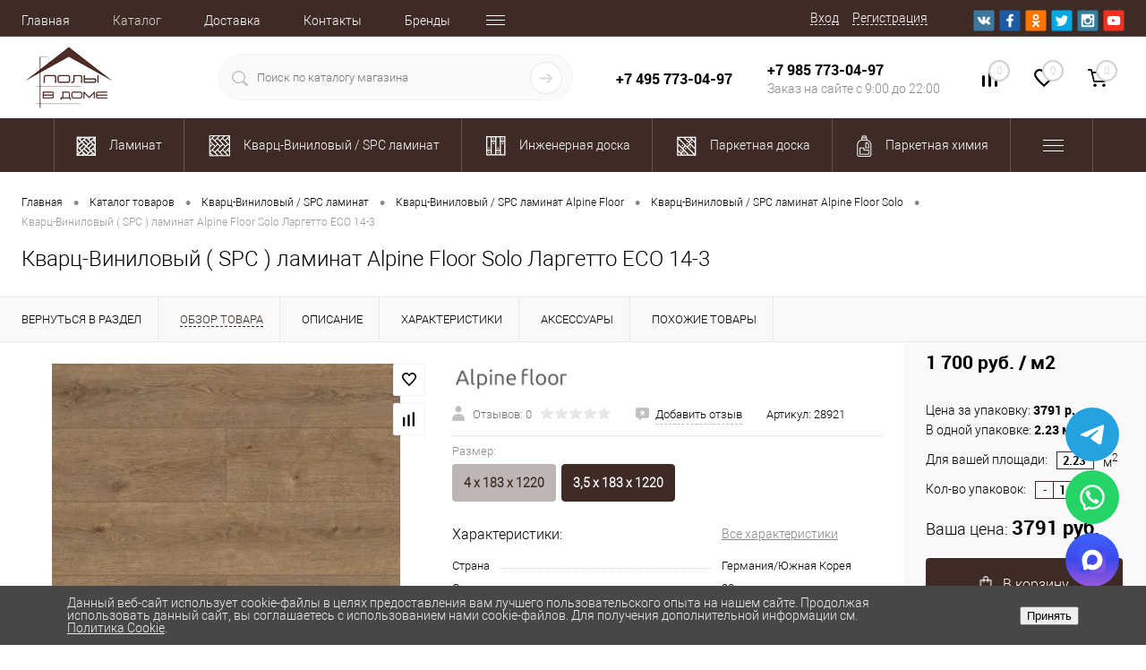

--- FILE ---
content_type: text/html; charset=UTF-8
request_url: https://polyvdome.ru/catalog/vinilovyj_pol/alpinefloor/steel_wood/eco-12-3-glem.html
body_size: 58510
content:
<!DOCTYPE html>
<html lang="ru">
	<head>
		<meta charset="UTF-8">
		<meta name="format-detection" content="telephone=no">
		<meta name="viewport" content="width=device-width, initial-scale=1, maximum-scale=1, user-scalable=0"/>
		<link rel="shortcut icon" type="image/x-icon" href="/favicon.ico?v=1612518526" />
		<meta http-equiv="X-UA-Compatible" content="IE=edge">
		<meta name="theme-color" content="#3498db">
																																				<meta http-equiv="Content-Type" content="text/html; charset=UTF-8" />
<meta name="robots" content="index, follow" />
<meta name="keywords" content="Ларгетто ЕСО 14-3, SPC ламинат, кварц-виниловый пол, водостойкий" />
<meta name="description" content="Ларгетто ЕСО 14-3 — 1700₽/м² в наличии. 100% водостойкий пол, виниловый SPC для кухни и ванной. Гарантия производителя. Доставка 1-3 дня. ☎ +7 495 773-04-97" />
<script data-skip-moving="true">(function(w, d, n) {var cl = "bx-core";var ht = d.documentElement;var htc = ht ? ht.className : undefined;if (htc === undefined || htc.indexOf(cl) !== -1){return;}var ua = n.userAgent;if (/(iPad;)|(iPhone;)/i.test(ua)){cl += " bx-ios";}else if (/Windows/i.test(ua)){cl += ' bx-win';}else if (/Macintosh/i.test(ua)){cl += " bx-mac";}else if (/Linux/i.test(ua) && !/Android/i.test(ua)){cl += " bx-linux";}else if (/Android/i.test(ua)){cl += " bx-android";}cl += (/(ipad|iphone|android|mobile|touch)/i.test(ua) ? " bx-touch" : " bx-no-touch");cl += w.devicePixelRatio && w.devicePixelRatio >= 2? " bx-retina": " bx-no-retina";if (/AppleWebKit/.test(ua)){cl += " bx-chrome";}else if (/Opera/.test(ua)){cl += " bx-opera";}else if (/Firefox/.test(ua)){cl += " bx-firefox";}ht.className = htc ? htc + " " + cl : cl;})(window, document, navigator);</script>


<link href="/bitrix/cache/css/s1/dresscodeV2/kernel_main/kernel_main_v1.css?176895570510074" type="text/css" rel="stylesheet"/>
<link href="/bitrix/js/ui/design-tokens/dist/ui.design-tokens.min.css?171688206923463" type="text/css" rel="stylesheet"/>
<link href="/bitrix/js/ui/fonts/opensans/ui.font.opensans.min.css?16637722922320" type="text/css" rel="stylesheet"/>
<link href="/bitrix/js/main/popup/dist/main.popup.bundle.min.css?176553982228056" type="text/css" rel="stylesheet"/>
<link href="/bitrix/cache/css/s1/dresscodeV2/page_b509e7b679ae87e1113f337181e216fc/page_b509e7b679ae87e1113f337181e216fc_v1.css?1768955710128442" type="text/css" rel="stylesheet"/>
<link href="/bitrix/cache/css/s1/dresscodeV2/template_8c7b6026b18c20e1c5152a17e0d08e29/template_8c7b6026b18c20e1c5152a17e0d08e29_v1.css?1768959259336748" type="text/css" rel="stylesheet" data-template-style="true"/>
<link href="/bitrix/panel/main/popup.min.css?167212328420774" type="text/css" rel="stylesheet" data-template-style="true"/>




<script type="extension/settings" data-extension="main.date">{"formats":{"FORMAT_DATE":"DD.MM.YYYY","FORMAT_DATETIME":"DD.MM.YYYY HH:MI:SS","SHORT_DATE_FORMAT":"d.m.Y","MEDIUM_DATE_FORMAT":"j M Y","LONG_DATE_FORMAT":"j F Y","DAY_MONTH_FORMAT":"j F","DAY_SHORT_MONTH_FORMAT":"j M","SHORT_DAY_OF_WEEK_MONTH_FORMAT":"D, j F","SHORT_DAY_OF_WEEK_SHORT_MONTH_FORMAT":"D, j M","DAY_OF_WEEK_MONTH_FORMAT":"l, j F","FULL_DATE_FORMAT":"l, j F Y","SHORT_TIME_FORMAT":"H:i","LONG_TIME_FORMAT":"H:i:s"}}</script>
<script type="extension/settings" data-extension="currency.currency-core">{"region":"ru"}</script>



            
            <!-- Yandex.Metrika counter -->
            
            <!-- /Yandex.Metrika counter -->
                        
            <!-- Yandex.Metrika counter -->
            
            <!-- /Yandex.Metrika counter -->
                    
        
<!-- Yandex.Metrika counter --> <script data-skip-moving="true"> (function(m,e,t,r,i,k,a){m[i]=m[i]||function(){(m[i].a=m[i].a||[]).push(arguments)}; m[i].l=1*new Date();k=e.createElement(t),a=e.getElementsByTagName(t)[0],k.async=1,k.src=r,a.parentNode.insertBefore(k,a)}) (window, document, "script", "https://cdn.jsdelivr.net/npm/yandex-metrica-watch/tag.js", "ym"); ym(67467163, "init", { clickmap:true, trackLinks:true, accurateTrackBounce:true, webvisor:true, ecommerce:"dataLayer" }); </script> <noscript><div><img src="https://mc.yandex.ru/watch/67467163" style="position:absolute; left:-9999px;" alt="" /></div></noscript> <!-- /Yandex.Metrika counter -->
<meta property="og:title" content="Ларгетто ЕСО 14-3" />
<meta property="og:description" content="Кварц-Виниловый &amp;#40; SPC &amp;#41; ламинат Alpine Floor Solo Ларгетто ЕСО 14-3" />
<meta property="og:url" content="https://polyvdome.ru/catalog/vinilovyj_pol/alpinefloor/steel_wood/eco-12-3-glem.html" />
<meta property="og:type" content="website" />
<meta property="og:image" content="https://polyvdome.ru/upload/iblock/9c5/deo5nulooqyuhrnwk92ugkljsdjep9ri.webp" />
<link rel="canonical" href="https://polyvdome.ru/catalog/vinilovyj_pol/alpinefloor/steel_wood/eco-12-3-glem.html" />
 <style> .nca-cookiesaccept-line { box-sizing: border-box !important; margin: 0 !important; border: none !important; width: 100% !important; min-height: 10px !important; max-height: 250px !important; display: block; clear: both !important; padding: 12px !important; /* position: absolute; */ position: fixed; bottom: 0px !important; opacity: 1; transform: translateY(0%); z-index: 99999; } .nca-cookiesaccept-line > div { display: flex; align-items: center; } .nca-cookiesaccept-line > div > div { padding-left: 5%; padding-right: 5%; } .nca-cookiesaccept-line a { color: inherit; text-decoration:underline; } @media screen and (max-width:767px) { .nca-cookiesaccept-line > div > div { padding-left: 1%; padding-right: 1%; } } </style> <span id="nca-new-styles"></span> <span id="fit_new_css"></span> 
<!-- dev2fun module opengraph -->
<meta property="og:title" content="Ларгетто ЕСО 14-3 кварц-виниловый &mdash; Купить в Москве по цене 1700₽/м&sup2; | Полы в доме
"/>
<meta property="og:description" content="Ларгетто ЕСО 14-3 &mdash; 1700₽/м&sup2; в наличии. 100% водостойкий пол, виниловый SPC для кухни и ванной. Гарантия производителя. Доставка 1-3 дня. ☎ +7 495 773-04-97"/>
<meta property="og:url" content="https://polyvdome.ru/catalog/vinilovyj_pol/alpinefloor/steel_wood/eco-12-3-glem.html"/>
<meta property="og:type" content="website"/>
<meta property="og:site_name" content="Полы в доме"/>
<meta property="og:image" content="https://polyvdome.ru/upload/resize_cache/iblock/105/105_75_1/98yu4w3f6s9px1gsoifh9vg11lddhu0g.webp"/>
<meta property="og:image:type" content="image/webp"/>
<meta property="og:image:width" content="75"/>
<meta property="og:image:height" content="75"/>
<!-- /dev2fun module opengraph -->
<!-- Top.Mail.Ru counter --><noscript><div><img src="https://top-fwz1.mail.ru/counter?id=3345977;js=na" style="position:absolute;left:-9999px;" alt="Top.Mail.Ru" /></div></noscript><!-- /Top.Mail.Ru counter -->
		<title>Ларгетто ЕСО 14-3 кварц-виниловый — Купить в Москве по цене 1700₽/м² | Полы в доме
</title>
	<!-- Zverushki\Microm --><script data-skip-moving="true">window.Zverushki=window.Zverushki||{};window.Zverushki.Microm={"Breadcrumb":"Disabled","Business":false,"Product":true,"Article":false,"version":"2.2.1","format":{"json-ld":"Disabled","microdata":true},"execute":{"time":0,"scheme":{"Business":null,"Product":null,"Article":null}}};</script><!-- end Zverushki\Microm --></head>
<body class="loading  panels_white">
	<div id="panel">
			</div>
	<div id="foundation" class="slider_middle">
		<div id="headerLine4" class="color_theme">
	<div class="limiter">
		<div class="subTable">
			<div class="subTableColumn">
				<div class="headerLineMenu2">
						<ul id="subMenu">
									<li><a href="/">Главная</a></li>
												<li><a class="selected">Каталог</a></li>
												<li><a href="/about/delivery/">Доставка</a></li>
												<li><a href="/about/contacts/">Контакты</a></li>
												<li><a href="/brands/">Бренды</a></li>
												<li><a href="/blog/">Блог</a></li>
												<li><a href="/news/">Новости</a></li>
												<li><a href="/services/">Услуги</a></li>
												<li><a href="/faq/">Вопрос ответ</a></li>
												<li><a href="/reviews/">Отзывы</a></li>
												<li><a href="/stock/">Акции</a></li>
												<li><a href="/collection/">Коллекции</a></li>
												<li><a href="/about/">О магазине</a></li>
												<li><a href="/about/howto/">Как купить</a></li>
												<li><a href="/personal-info/">Персональные данные</a></li>
												<li><a href="/support/">Служба поддержки</a></li>
						</ul>
				</div>
			</div>
			<div class="subTableColumn">
				<div id="topAuth">
					<ul>
							<li class="top-auth-login"><a href="/auth/?backurl=/catalog/vinilovyj_pol/alpinefloor/steel_wood/eco-12-3-glem.html">Вход</a></li>
	<li class="top-auth-register"><a href="/auth/?register=yes&amp;backurl=/catalog/vinilovyj_pol/alpinefloor/steel_wood/eco-12-3-glem.html">Регистрация</a></li>
					</ul>
				</div>
				<div id="geoPosition" class="color_default">
					<ul>
						<!--'start_frame_cache_1Kz6Lg'--><!--'end_frame_cache_1Kz6Lg'-->					</ul>
				</div>
				<div id="topSocial">
					<ul class="topSoc">
	<li class="topSocItem"><a href="https://vk.com/polyvdome/" class="socVK"></a></li>
	<li class="topSocItem"><a href="https://m.facebook.com/polyvdome/" class="socFB"></a></li>
	<li class="topSocItem"><a href="https://odnoklassniki.ru/" class="socODN"></a></li>
	<li class="topSocItem"><a href="https://twitter.com/polyvdome/" class="socTV"></a></li>
	<li class="topSocItem"><a href="https://www.instagram.com/polyvdome/" class="socINS"></a></li>
	<li class="topSocItem"><a href="https://www.youtube.com/channel/UC6lW5p8DwF--H-ZRmIii_iA/" class="socYOU"></a></li>
</ul>				</div>
			</div>
		</div>
	</div>
</div>
<div id="subHeader7">
	<div class="limiter">
		<div class="subTable">
			<div class="subTableRow">
				<div class="subTableColumn">
					<div class="verticalBlock">
						<div id="logo">
								<a href="/"><img src="/bitrix/templates/dresscodeV2/images/logo.png?v=1609366320" alt="Полы в доме"></a>


						</div>
					</div>
				</div>
				<div class="subTableColumn">
					<div id="topSearchLine">
						<div id="topSearch2">
	<form action="/search/" method="GET" id="topSearchForm">
		<div class="searchContainerInner">
			<div class="searchContainer">
				<div class="searchColumn">
					<input type="text" name="q" value="" autocomplete="off" placeholder="Поиск по каталогу магазина" id="searchQuery">
				</div>
				<div class="searchColumn">
					<input type="submit" name="send" value="Y" id="goSearch">
					<input type="hidden" name="r" value="Y">
				</div>
			</div>
		</div>
	</form>
</div>
<div id="searchResult"></div>
<div id="searchOverlap"></div>
					</div>
				</div>
				<div class="subTableColumn">
					<div class="phonesContainer">
						<div class="firstPhones">
							<div class="phonesTb">
								<div class="phonesTc">
									<a href="/callback/" class="callBackIcon"></a>
								</div>
								<div class="phonesTc">
									<span class="heading">+7 495 773-04-97</span>								</div>
							</div>
						</div>
						<div class="secondPhones">
							<div class="phonesTb">
								<div class="phonesTc">
									<a href="/callback/" class="scheduleIcon"></a>
								</div>
								<div class="phonesTc">
									<span class="heading">+7 985 773-04-97</span><div class="schedule">Заказ на сайте  с 9:00 до 22:00 </div>								</div>
							</div>
						</div>
					</div>
				</div>
				<div class="subTableColumn">
					<div class="toolsContainer">
						<div class="topCompare">
							<div id="flushTopCompare">
								<!--'start_frame_cache_yqTuxz'-->
<a class="text">
	<span class="icon"></span>
	<span class="value">0</span>
</a>

<!--'end_frame_cache_yqTuxz'-->							</div>
						</div>
						<div class="topWishlist">
							<div id="flushTopwishlist">
								<!--'start_frame_cache_zkASNO'--><a class="text">
	<span class="icon"></span>
	<span class="value">0</span>
</a>

<!--'end_frame_cache_zkASNO'-->							</div>
						</div>
						<div class="cart">
							<div id="flushTopCart">
								<!--'start_frame_cache_FKauiI'-->	<a class="countLink">
		<span class="count">0</span>
	</a>
	<a class="heading">
		<span class="cartLabel">
			В корзине		</span>
		<span class="total">
							пока пусто					</span>
	</a>
<!--'end_frame_cache_FKauiI'-->							</div>
						</div>
					</div>
				</div>
			</div>
		</div>
	</div>
</div>
<div class="menuContainerColor color_theme">
			<div id="mainMenuStaticContainer">
			<div id="mainMenuContainer" class="auto-fixed">
				<div class="limiter">
					<a href="/catalog/" class="minCatalogButton" id="catalogSlideButton">
						<img src="/bitrix/templates/dresscodeV2/images/catalogButton.png" alt=""> Каталог товаров					</a>
					<ul id="mainMenu">
													<li class="eChild allow-dropdown">
								<a href="/catalog/laminat/" class="menuLink">
									<!-- получаем картинку из пользовательского поля -->
																		
																			<img src="/upload/uf/dd5/dd5b06ccb702ce89f8ce648ebbb74372.png" alt="Ламинат" title="Ламинат">
																		<span class="back"></span>
									<span class="link-title">Ламинат</span>
									<span class="dropdown btn-simple btn-micro"></span>
								</a>
																	<div class="drop">
										<div class="limiter">
																																				<ul class="nextColumn">
																													<li class="allow-dropdown">
																																<a href="/catalog/laminat/quick-step1/" class="menu2Link">
																	Quick-Step																																			<span class="dropdown btn-simple btn-micro"></span>
																																	</a>
																																	<ul>
																																					<li>
																				<a href="/catalog/laminat/quick-step1/castle_2/" class="menu2Link">
																					Castle Ultra																				</a>
																			</li>
																																					<li>
																				<a href="/catalog/laminat/quick-step1/classic800/" class="menu2Link">
																					Classic Plus Hydro																				</a>
																			</li>
																																					<li>
																				<a href="/catalog/laminat/quick-step1/creo_plus/" class="menu2Link">
																					Creo Plus																				</a>
																			</li>
																																					<li>
																				<a href="/catalog/laminat/quick-step1/desire/" class="menu2Link">
																					Desire																				</a>
																			</li>
																																					<li>
																				<a href="/catalog/laminat/quick-step1/eligna/" class="menu2Link">
																					Eligna																				</a>
																			</li>
																																					<li>
																				<a href="/catalog/laminat/quick-step1/impressive/" class="menu2Link">
																					Impressive																				</a>
																			</li>
																																					<li>
																				<a href="/catalog/laminat/quick-step1/impressivepatterns/" class="menu2Link">
																					Impressive Patterns Ultra 																				</a>
																			</li>
																																					<li>
																				<a href="/catalog/laminat/quick-step1/impressive_ultra/" class="menu2Link">
																					Impressive Ultra																				</a>
																			</li>
																																					<li>
																				<a href="/catalog/laminat/quick-step1/majestic_2/" class="menu2Link">
																					Majestic																				</a>
																			</li>
																																					<li>
																				<a href="/catalog/laminat/quick-step1/muse_ultra/" class="menu2Link">
																					Muse Ultra																				</a>
																			</li>
																																					<li>
																				<a href="/catalog/laminat/quick-step1/perspective/" class="menu2Link">
																					Perspective Hydro																				</a>
																			</li>
																																			</ul>
																															</li>
																													<li class="allow-dropdown">
																																<a href="/catalog/laminat/myfloor/" class="menu2Link">
																	My Floor																																			<span class="dropdown btn-simple btn-micro"></span>
																																	</a>
																																	<ul>
																																					<li>
																				<a href="/catalog/laminat/myfloor/mychalet/" class="menu2Link">
																					Chalet																				</a>
																			</li>
																																					<li>
																				<a href="/catalog/laminat/myfloor/mycottage/" class="menu2Link">
																					Cottage																				</a>
																			</li>
																																					<li>
																				<a href="/catalog/laminat/myfloor/residence/" class="menu2Link">
																					Residence																				</a>
																			</li>
																																					<li>
																				<a href="/catalog/laminat/myfloor/myvilla/" class="menu2Link">
																					Villa																				</a>
																			</li>
																																			</ul>
																															</li>
																													<li class="allow-dropdown">
																																<a href="/catalog/laminat/alpine_floor_by_classen/" class="menu2Link">
																	Alpine Floor																																			<span class="dropdown btn-simple btn-micro"></span>
																																	</a>
																																	<ul>
																																					<li>
																				<a href="/catalog/laminat/alpine_floor_by_classen/aura/" class="menu2Link">
																					Aura																				</a>
																			</li>
																																					<li>
																				<a href="/catalog/laminat/alpine_floor_by_classen/albero/" class="menu2Link">
																					Albero																				</a>
																			</li>
																																					<li>
																				<a href="/catalog/laminat/alpine_floor_by_classen/aqua_life_xl/" class="menu2Link">
																					Aqua Life XL																				</a>
																			</li>
																																					<li>
																				<a href="/catalog/laminat/alpine_floor_by_classen/aqua_life/" class="menu2Link">
																					Aqua Life																				</a>
																			</li>
																																					<li>
																				<a href="/catalog/laminat/alpine_floor_by_classen/milango/" class="menu2Link">
																					Milango																				</a>
																			</li>
																																					<li>
																				<a href="/catalog/laminat/alpine_floor_by_classen/legno_extra/" class="menu2Link">
																					Legno Extra																				</a>
																			</li>
																																					<li>
																				<a href="/catalog/laminat/alpine_floor_by_classen/premium_alpine_floor/" class="menu2Link">
																					Premium																				</a>
																			</li>
																																					<li>
																				<a href="/catalog/laminat/alpine_floor_by_classen/intensity/" class="menu2Link">
																					Intensity																				</a>
																			</li>
																																					<li>
																				<a href="/catalog/laminat/alpine_floor_by_classen/herringbone_/" class="menu2Link">
																					Herringbone 8 мм																				</a>
																			</li>
																																					<li>
																				<a href="/catalog/laminat/alpine_floor_by_classen/herringbone_10_mm/" class="menu2Link">
																					Herringbone 10 мм																				</a>
																			</li>
																																					<li>
																				<a href="/catalog/laminat/alpine_floor_by_classen/herringbone_12_mm/" class="menu2Link">
																					Herringbone 12 мм																				</a>
																			</li>
																																					<li>
																				<a href="/catalog/laminat/alpine_floor_by_classen/chevron_art/" class="menu2Link">
																					Chevron Art																				</a>
																			</li>
																																					<li>
																				<a href="/catalog/laminat/alpine_floor_by_classen/ville/" class="menu2Link">
																					Ville																				</a>
																			</li>
																																			</ul>
																															</li>
																													<li class="allow-dropdown">
																																<a href="/catalog/laminat/camsan/" class="menu2Link">
																	Camsan																																			<span class="dropdown btn-simple btn-micro"></span>
																																	</a>
																																	<ul>
																																					<li>
																				<a href="/catalog/laminat/camsan/avangard/" class="menu2Link">
																					Avangard																				</a>
																			</li>
																																					<li>
																				<a href="/catalog/laminat/camsan/diamond/" class="menu2Link">
																					Diamond																				</a>
																			</li>
																																					<li>
																				<a href="/catalog/laminat/camsan/camsan_gloria/" class="menu2Link">
																					Gloria																				</a>
																			</li>
																																					<li>
																				<a href="/catalog/laminat/camsan/modern_3/" class="menu2Link">
																					Legend 																				</a>
																			</li>
																																					<li>
																				<a href="/catalog/laminat/camsan/modern_long/" class="menu2Link">
																					Modern Long																				</a>
																			</li>
																																					<li>
																				<a href="/catalog/laminat/camsan/platinum/" class="menu2Link">
																					Platinum																				</a>
																			</li>
																																					<li>
																				<a href="/catalog/laminat/camsan/serenza/" class="menu2Link">
																					Serenza																				</a>
																			</li>
																																			</ul>
																															</li>
																													<li class="allow-dropdown">
																																<a href="/catalog/laminat/agt/" class="menu2Link">
																	AGT																																			<span class="dropdown btn-simple btn-micro"></span>
																																	</a>
																																	<ul>
																																					<li>
																				<a href="/catalog/laminat/agt/natura_slim/" class="menu2Link">
																					Armonia / Natura Slim																				</a>
																			</li>
																																					<li>
																				<a href="/catalog/laminat/agt/bering/" class="menu2Link">
																					Bering																				</a>
																			</li>
																																					<li>
																				<a href="/catalog/laminat/agt/concept/" class="menu2Link">
																					Concept																				</a>
																			</li>
																																					<li>
																				<a href="/catalog/laminat/agt/effect_elegance/" class="menu2Link">
																					Effect 																				</a>
																			</li>
																																					<li>
																				<a href="/catalog/laminat/agt/effect_elegance-1/" class="menu2Link">
																					Effect Elegance																				</a>
																			</li>
																																					<li>
																				<a href="/catalog/laminat/agt/effectpremium_2/" class="menu2Link">
																					Effect Premium																				</a>
																			</li>
																																					<li>
																				<a href="/catalog/laminat/agt/marco_polo/" class="menu2Link">
																					Marco Polo																				</a>
																			</li>
																																					<li>
																				<a href="/catalog/laminat/agt/marco_polo_premium/" class="menu2Link">
																					Marco Polo Premium																				</a>
																			</li>
																																					<li>
																				<a href="/catalog/laminat/agt/natura_select/" class="menu2Link">
																					Natura Select																				</a>
																			</li>
																																					<li>
																				<a href="/catalog/laminat/agt/nature_line/" class="menu2Link">
																					Nature Line																				</a>
																			</li>
																																					<li>
																				<a href="/catalog/laminat/agt/nature_ultra_line/" class="menu2Link">
																					Nature Ultra Line																				</a>
																			</li>
																																					<li>
																				<a href="/catalog/laminat/agt/pruva/" class="menu2Link">
																					Pruva																				</a>
																			</li>
																																					<li>
																				<a href="/catalog/laminat/agt/spark/" class="menu2Link">
																					Spark																				</a>
																			</li>
																																			</ul>
																															</li>
																													<li class="allow-dropdown">
																																<a href="/catalog/laminat/alixfloor/" class="menu2Link">
																	AlixFloor																																			<span class="dropdown btn-simple btn-micro"></span>
																																	</a>
																																	<ul>
																																					<li>
																				<a href="/catalog/laminat/alixfloor/city_line/" class="menu2Link">
																					City Line																				</a>
																			</li>
																																					<li>
																				<a href="/catalog/laminat/alixfloor/natural_line/" class="menu2Link">
																					Natural Line																				</a>
																			</li>
																																					<li>
																				<a href="/catalog/laminat/alixfloor/vitality_line/" class="menu2Link">
																					Vitality Line																				</a>
																			</li>
																																			</ul>
																															</li>
																													<li class="allow-dropdown">
																																<a href="/catalog/laminat/alloc/" class="menu2Link">
																	Alloc																																			<span class="dropdown btn-simple btn-micro"></span>
																																	</a>
																																	<ul>
																																					<li>
																				<a href="/catalog/laminat/alloc/grandavenue/" class="menu2Link">
																					Grand Avenue																				</a>
																			</li>
																																					<li>
																				<a href="/catalog/laminat/alloc/original/" class="menu2Link">
																					Original																				</a>
																			</li>
																																			</ul>
																															</li>
																													<li class="allow-dropdown">
																																<a href="/catalog/laminat/alpendorf/" class="menu2Link">
																	Alpendorf																																			<span class="dropdown btn-simple btn-micro"></span>
																																	</a>
																																	<ul>
																																					<li>
																				<a href="/catalog/laminat/alpendorf/3dstyle/" class="menu2Link">
																					3D Style																				</a>
																			</li>
																																					<li>
																				<a href="/catalog/laminat/alpendorf/elegante/" class="menu2Link">
																					Elegante																				</a>
																			</li>
																																					<li>
																				<a href="/catalog/laminat/alpendorf/monteville/" class="menu2Link">
																					Monteville																				</a>
																			</li>
																																					<li>
																				<a href="/catalog/laminat/alpendorf/provence/" class="menu2Link">
																					Provence																				</a>
																			</li>
																																			</ul>
																															</li>
																													<li class="allow-dropdown">
																																<a href="/catalog/laminat/alsapan_alsafloor/" class="menu2Link">
																	Alsafloor																																			<span class="dropdown btn-simple btn-micro"></span>
																																	</a>
																																	<ul>
																																					<li>
																				<a href="/catalog/laminat/alsapan_alsafloor/herringbone_creativ_baton_rompu/" class="menu2Link">
																					Herringbone 12 мм																				</a>
																			</li>
																																					<li>
																				<a href="/catalog/laminat/alsapan_alsafloor/herringbone_8_mm/" class="menu2Link">
																					Herringbone 8 мм																				</a>
																			</li>
																																					<li>
																				<a href="/catalog/laminat/alsapan_alsafloor/osmoze/" class="menu2Link">
																					Osmoze																				</a>
																			</li>
																																					<li>
																				<a href="/catalog/laminat/alsapan_alsafloor/solid_plus_/" class="menu2Link">
																					Solid Chic																				</a>
																			</li>
																																					<li>
																				<a href="/catalog/laminat/alsapan_alsafloor/solid_medium/" class="menu2Link">
																					Solid Medium																				</a>
																			</li>
																																					<li>
																				<a href="/catalog/laminat/alsapan_alsafloor/solid_plus/" class="menu2Link">
																					Solid Plus																				</a>
																			</li>
																																			</ul>
																															</li>
																													<li class="allow-dropdown">
																																<a href="/catalog/laminat/timber_/" class="menu2Link">
																	Amadei																																			<span class="dropdown btn-simple btn-micro"></span>
																																	</a>
																																	<ul>
																																					<li>
																				<a href="/catalog/laminat/timber_/forester/" class="menu2Link">
																					8 мм																				</a>
																			</li>
																																					<li>
																				<a href="/catalog/laminat/timber_/harvest/" class="menu2Link">
																					9 мм																				</a>
																			</li>
																																					<li>
																				<a href="/catalog/laminat/timber_/lumber/" class="menu2Link">
																					10 мм																				</a>
																			</li>
																																					<li>
																				<a href="/catalog/laminat/timber_/ranger/" class="menu2Link">
																					12 мм																				</a>
																			</li>
																																			</ul>
																															</li>
																													<li class="allow-dropdown">
																																<a href="/catalog/laminat/arteo/" class="menu2Link">
																	Arteo																																			<span class="dropdown btn-simple btn-micro"></span>
																																	</a>
																																	<ul>
																																					<li>
																				<a href="/catalog/laminat/arteo/10xl/" class="menu2Link">
																					10 XL																				</a>
																			</li>
																																					<li>
																				<a href="/catalog/laminat/arteo/8s/" class="menu2Link">
																					8 S																				</a>
																			</li>
																																					<li>
																				<a href="/catalog/laminat/arteo/8xl/" class="menu2Link">
																					8 XL																				</a>
																			</li>
																																			</ul>
																															</li>
																													<li>
																																<a href="/catalog/laminat/binylpro/" class="menu2Link">
																	BinylPRO																																	</a>
																															</li>
																													<li class="allow-dropdown">
																																<a href="/catalog/laminat/bohofloors/" class="menu2Link">
																	Boho Floors																																			<span class="dropdown btn-simple btn-micro"></span>
																																	</a>
																																	<ul>
																																					<li>
																				<a href="/catalog/laminat/bohofloors/design_collection/" class="menu2Link">
																					Design Collection																				</a>
																			</li>
																																					<li>
																				<a href="/catalog/laminat/bohofloors/herringbone-1/" class="menu2Link">
																					Herringbone																				</a>
																			</li>
																																			</ul>
																															</li>
																													<li class="allow-dropdown">
																																<a href="/catalog/laminat/sommer/" class="menu2Link">
																	Bonkeel																																			<span class="dropdown btn-simple btn-micro"></span>
																																	</a>
																																	<ul>
																																					<li>
																				<a href="/catalog/laminat/sommer/germany/" class="menu2Link">
																					Dream																				</a>
																			</li>
																																					<li>
																				<a href="/catalog/laminat/sommer/nord/" class="menu2Link">
																					Nord																				</a>
																			</li>
																																					<li>
																				<a href="/catalog/laminat/sommer/sommer_nordica/" class="menu2Link">
																					Slim																				</a>
																			</li>
																																			</ul>
																															</li>
																													<li class="allow-dropdown">
																																<a href="/catalog/laminat/cbm/" class="menu2Link">
																	CBM																																			<span class="dropdown btn-simple btn-micro"></span>
																																	</a>
																																	<ul>
																																					<li>
																				<a href="/catalog/laminat/cbm/koruna/" class="menu2Link">
																					Koruna																				</a>
																			</li>
																																					<li>
																				<a href="/catalog/laminat/cbm/mosaik/" class="menu2Link">
																					Mosaik																				</a>
																			</li>
																																					<li>
																				<a href="/catalog/laminat/cbm/ostrost/" class="menu2Link">
																					Ostrost																				</a>
																			</li>
																																					<li>
																				<a href="/catalog/laminat/cbm/silence/" class="menu2Link">
																					Silence																				</a>
																			</li>
																																			</ul>
																															</li>
																													<li class="allow-dropdown">
																																<a href="/catalog/laminat/unilin/" class="menu2Link">
																	Clix Floor																																			<span class="dropdown btn-simple btn-micro"></span>
																																	</a>
																																	<ul>
																																					<li>
																				<a href="/catalog/laminat/unilin/clixfloorcharm/" class="menu2Link">
																					Charm																				</a>
																			</li>
																																					<li>
																				<a href="/catalog/laminat/unilin/flame/" class="menu2Link">
																					Flame																				</a>
																			</li>
																																					<li>
																				<a href="/catalog/laminat/unilin/clixfloorintense/" class="menu2Link">
																					Intense																				</a>
																			</li>
																																					<li>
																				<a href="/catalog/laminat/unilin/clixfloorplus/" class="menu2Link">
																					Plus																				</a>
																			</li>
																																					<li>
																				<a href="/catalog/laminat/unilin/clixplusextra/" class="menu2Link">
																					Plus Extra																				</a>
																			</li>
																																			</ul>
																															</li>
																													<li class="allow-dropdown">
																																<a href="/catalog/laminat/egger/" class="menu2Link">
																	Egger																																			<span class="dropdown btn-simple btn-micro"></span>
																																	</a>
																																	<ul>
																																					<li>
																				<a href="/catalog/laminat/egger/833_classic/" class="menu2Link">
																					Classic 10/33																				</a>
																			</li>
																																					<li>
																				<a href="/catalog/laminat/egger/classic1233/" class="menu2Link">
																					Classic 12/33																				</a>
																			</li>
																																					<li>
																				<a href="/catalog/laminat/egger/classic832/" class="menu2Link">
																					Classic 8/32																				</a>
																			</li>
																																					<li>
																				<a href="/catalog/laminat/egger/classic8324v/" class="menu2Link">
																					Classic 8/32 4V																				</a>
																			</li>
																																					<li>
																				<a href="/catalog/laminat/egger/classic833/" class="menu2Link">
																					Classic 8/33																				</a>
																			</li>
																																					<li>
																				<a href="/catalog/laminat/egger/classic833aqua/" class="menu2Link">
																					Classic 8/33 4V																				</a>
																			</li>
																																					<li>
																				<a href="/catalog/laminat/egger/classic832aqua/" class="menu2Link">
																					Classic 8/33 Aqua																				</a>
																			</li>
																																					<li>
																				<a href="/catalog/laminat/egger/832_large/" class="menu2Link">
																					Large 8/33																				</a>
																			</li>
																																					<li>
																				<a href="/catalog/laminat/egger/large/" class="menu2Link">
																					Large 8/33 Aqua																				</a>
																			</li>
																																			</ul>
																															</li>
																													<li class="allow-dropdown">
																																<a href="/catalog/laminat/falquon/" class="menu2Link">
																	Falquon																																			<span class="dropdown btn-simple btn-micro"></span>
																																	</a>
																																	<ul>
																																					<li>
																				<a href="/catalog/laminat/falquon/bluelinestone/" class="menu2Link">
																					Blue Line Stone																				</a>
																			</li>
																																					<li>
																				<a href="/catalog/laminat/falquon/bluelineuni/" class="menu2Link">
																					Blue Line Uni																				</a>
																			</li>
																																					<li>
																				<a href="/catalog/laminat/falquon/bluelinewood8/" class="menu2Link">
																					Blue Line Wood 																				</a>
																			</li>
																																					<li>
																				<a href="/catalog/laminat/falquon/max/" class="menu2Link">
																					Max																				</a>
																			</li>
																																					<li>
																				<a href="/catalog/laminat/falquon/quadraic/" class="menu2Link">
																					Quadraic																				</a>
																			</li>
																																					<li>
																				<a href="/catalog/laminat/falquon/quadro/" class="menu2Link">
																					Quadro																				</a>
																			</li>
																																					<li>
																				<a href="/catalog/laminat/falquon/blue_line_uni_v4/" class="menu2Link">
																					Stone 2.0 																				</a>
																			</li>
																																			</ul>
																															</li>
																													<li class="allow-dropdown">
																																<a href="/catalog/laminat/faus/" class="menu2Link">
																	Faus																																			<span class="dropdown btn-simple btn-micro"></span>
																																	</a>
																																	<ul>
																																					<li>
																				<a href="/catalog/laminat/faus/elegance_2/" class="menu2Link">
																					Elegance																				</a>
																			</li>
																																					<li>
																				<a href="/catalog/laminat/faus/master/" class="menu2Link">
																					Master																				</a>
																			</li>
																																					<li>
																				<a href="/catalog/laminat/faus/stoneeffects/" class="menu2Link">
																					Stone Effects																				</a>
																			</li>
																																					<li>
																				<a href="/catalog/laminat/faus/syncro/" class="menu2Link">
																					Syncro																				</a>
																			</li>
																																			</ul>
																															</li>
																													<li class="allow-dropdown">
																																<a href="/catalog/laminat/floorwood1/" class="menu2Link">
																	Floorwood																																			<span class="dropdown btn-simple btn-micro"></span>
																																	</a>
																																	<ul>
																																					<li>
																				<a href="/catalog/laminat/floorwood1/profile/" class="menu2Link">
																					Artego																				</a>
																			</li>
																																					<li>
																				<a href="/catalog/laminat/floorwood1/estet/" class="menu2Link">
																					Estet																				</a>
																			</li>
																																					<li>
																				<a href="/catalog/laminat/floorwood1/megapolis/" class="menu2Link">
																					Megapolis																				</a>
																			</li>
																																					<li>
																				<a href="/catalog/laminat/floorwood1/maxima/" class="menu2Link">
																					Palazzo																				</a>
																			</li>
																																					<li>
																				<a href="/catalog/laminat/floorwood1/epica/" class="menu2Link">
																					Paradigma																				</a>
																			</li>
																																					<li>
																				<a href="/catalog/laminat/floorwood1/brilliance_2/" class="menu2Link">
																					Phantom																				</a>
																			</li>
																																					<li>
																				<a href="/catalog/laminat/floorwood1/serious/" class="menu2Link">
																					Serious																				</a>
																			</li>
																																			</ul>
																															</li>
																													<li class="allow-dropdown">
																																<a href="/catalog/laminat/haro1/" class="menu2Link">
																	Haro																																			<span class="dropdown btn-simple btn-micro"></span>
																																	</a>
																																	<ul>
																																					<li>
																				<a href="/catalog/laminat/haro1/tritty100loft4v/" class="menu2Link">
																					Chevron																				</a>
																			</li>
																																					<li>
																				<a href="/catalog/laminat/haro1/disano_classic_aqua/" class="menu2Link">
																					Disano Classic Aqua																				</a>
																			</li>
																																					<li>
																				<a href="/catalog/laminat/haro1/tritty100/" class="menu2Link">
																					Tritty 100 4V																				</a>
																			</li>
																																					<li>
																				<a href="/catalog/laminat/haro1/tritty100campus4v/" class="menu2Link">
																					Tritty 100 Campus 4V																				</a>
																			</li>
																																					<li>
																				<a href="/catalog/laminat/haro1/tritty100granvia4v/" class="menu2Link">
																					Tritty 100 Gran Via 4V																				</a>
																			</li>
																																					<li>
																				<a href="/catalog/laminat/haro1/tritty200aqua4v/" class="menu2Link">
																					Tritty 200 Aqua 4V																				</a>
																			</li>
																																					<li>
																				<a href="/catalog/laminat/haro1/tritty_200_aqua_gran_via_4v/" class="menu2Link">
																					Tritty 200 Aqua Gran Via 4V																				</a>
																			</li>
																																					<li>
																				<a href="/catalog/laminat/haro1/tritty90/" class="menu2Link">
																					Tritty 90																				</a>
																			</li>
																																			</ul>
																															</li>
																													<li>
																																<a href="/catalog/laminat/homflor/" class="menu2Link">
																	Homflor																																	</a>
																															</li>
																													<li class="allow-dropdown">
																																<a href="/catalog/laminat/villeroyboch/" class="menu2Link">
																	Icon Floor																																			<span class="dropdown btn-simple btn-micro"></span>
																																	</a>
																																	<ul>
																																					<li>
																				<a href="/catalog/laminat/villeroyboch/cosmopolitan/" class="menu2Link">
																					Orange																				</a>
																			</li>
																																					<li>
																				<a href="/catalog/laminat/villeroyboch/heritage/" class="menu2Link">
																					Orange Prime																				</a>
																			</li>
																																			</ul>
																															</li>
																													<li>
																																<a href="/catalog/laminat/jangal_by_kronotex_/" class="menu2Link">
																	Jangal																																	</a>
																															</li>
																													<li class="allow-dropdown">
																																<a href="/catalog/laminat/kaindl1/" class="menu2Link">
																	Kaindl																																			<span class="dropdown btn-simple btn-micro"></span>
																																	</a>
																																	<ul>
																																					<li>
																				<a href="/catalog/laminat/kaindl1/aquapro/" class="menu2Link">
																					 AQUA Pro Supreme Natural Touch  12-32 Стандарт																				</a>
																			</li>
																																					<li>
																				<a href="/catalog/laminat/kaindl1/designglyanecpremium/" class="menu2Link">
																					AQUA Pro Select Classic Touch 8-33 Стандарт																				</a>
																			</li>
																																					<li>
																				<a href="/catalog/laminat/kaindl1/natural_touch_12-33_standart/" class="menu2Link">
																					AQUA Pro Select Natural Touch 12-33 Стандарт																				</a>
																			</li>
																																					<li>
																				<a href="/catalog/laminat/kaindl1/aqua_pro_supreme_easy_touch_8_premium/" class="menu2Link">
																					AQUA Pro Supreme Easy Touch 8 Премиум																				</a>
																			</li>
																																					<li>
																				<a href="/catalog/laminat/kaindl1/classic_touch_8-32_premium/" class="menu2Link">
																					Classic Touch 8-32 Премиум																				</a>
																			</li>
																																					<li>
																				<a href="/catalog/laminat/kaindl1/classic_touch_8-32_standart/" class="menu2Link">
																					Classic Touch 8-32 Стандарт																				</a>
																			</li>
																																					<li>
																				<a href="/catalog/laminat/kaindl1/easy_touch_8-32_premium_glyanec/" class="menu2Link">
																					Easy Touch 8-32 Премиум глянец																				</a>
																			</li>
																																					<li>
																				<a href="/catalog/laminat/kaindl1/natural_touch_10-32_premium/" class="menu2Link">
																					Natural Touch 10-32 Премиум																				</a>
																			</li>
																																					<li>
																				<a href="/catalog/laminat/kaindl1/natural_touch_8-32_standart/" class="menu2Link">
																					Natural Touch 8-32 Стандарт																				</a>
																			</li>
																																					<li>
																				<a href="/catalog/laminat/kaindl1/natural_touch_8-32_shirokaya/" class="menu2Link">
																					Natural Touch 8-32 Широкая																				</a>
																			</li>
																																			</ul>
																															</li>
																													<li class="allow-dropdown">
																																<a href="/catalog/laminat/kronopol/" class="menu2Link">
																	Kronopol																																			<span class="dropdown btn-simple btn-micro"></span>
																																	</a>
																																	<ul>
																																					<li>
																				<a href="/catalog/laminat/kronopol/akaba_platinium/" class="menu2Link">
																					Akaba Platinium																				</a>
																			</li>
																																					<li>
																				<a href="/catalog/laminat/kronopol/aurumaroma/" class="menu2Link">
																					Aroma Aurum																				</a>
																			</li>
																																					<li>
																				<a href="/catalog/laminat/kronopol/enigma_platinium/" class="menu2Link">
																					Enigma Platinium																				</a>
																			</li>
																																					<li>
																				<a href="/catalog/laminat/kronopol/aurum_eco_fiori/" class="menu2Link">
																					Fiori Aqua Zero Aurum																				</a>
																			</li>
																																					<li>
																				<a href="/catalog/laminat/kronopol/aurumgusto/" class="menu2Link">
																					Gusto Aurum																				</a>
																			</li>
																																					<li>
																				<a href="/catalog/laminat/kronopol/platiniumcuprum/" class="menu2Link">
																					Holiday Aqua Block 24h  Platinium																				</a>
																			</li>
																																					<li>
																				<a href="/catalog/laminat/kronopol/exclusive/" class="menu2Link">
																					Husky																				</a>
																			</li>
																																					<li>
																				<a href="/catalog/laminat/kronopol/platiniummarine/" class="menu2Link">
																					Marine Platinium																				</a>
																			</li>
																																					<li>
																				<a href="/catalog/laminat/kronopol/kingfloor/" class="menu2Link">
																					Milo Platinium																				</a>
																			</li>
																																					<li>
																				<a href="/catalog/laminat/kronopol/aurum_eco_movie/" class="menu2Link">
																					Movie  Aqua Zero  Aurum																				</a>
																			</li>
																																					<li>
																				<a href="/catalog/laminat/kronopol/aurum_eco_infinity/" class="menu2Link">
																					Paloma Platinium																				</a>
																			</li>
																																					<li>
																				<a href="/catalog/laminat/kronopol/aurumsenso/" class="menu2Link">
																					Senso Aurum																				</a>
																			</li>
																																					<li>
																				<a href="/catalog/laminat/kronopol/aurumsound/" class="menu2Link">
																					Sound Aurum																				</a>
																			</li>
																																					<li>
																				<a href="/catalog/laminat/kronopol/aurumsymfonia/" class="menu2Link">
																					Symfonia Aqua Zero Aurum																				</a>
																			</li>
																																					<li>
																				<a href="/catalog/laminat/kronopol/platiniumterra/" class="menu2Link">
																					Terra Aqua Block 24h Platinium																				</a>
																			</li>
																																					<li>
																				<a href="/catalog/laminat/kronopol/platiniumvenus/" class="menu2Link">
																					Testa Aqua Block 24h  Platinium																				</a>
																			</li>
																																					<li>
																				<a href="/catalog/laminat/kronopol/aurum_eco_volo/" class="menu2Link">
																					Volo  Aqua Zero  Aurum																				</a>
																			</li>
																																					<li>
																				<a href="/catalog/laminat/kronopol/platinium_zodiak/" class="menu2Link">
																					Zodiak Platinium																				</a>
																			</li>
																																			</ul>
																															</li>
																													<li class="allow-dropdown">
																																<a href="/catalog/laminat/kronotex/" class="menu2Link">
																	Kronotex																																			<span class="dropdown btn-simple btn-micro"></span>
																																	</a>
																																	<ul>
																																					<li>
																				<a href="/catalog/laminat/kronotex/herringbone_10/" class="menu2Link">
																					 Herringbone 10																				</a>
																			</li>
																																					<li>
																				<a href="/catalog/laminat/kronotex/amazone/" class="menu2Link">
																					Amazone Aqua																				</a>
																			</li>
																																					<li>
																				<a href="/catalog/laminat/kronotex/dynamicplus/" class="menu2Link">
																					Dynamic Plus																				</a>
																			</li>
																																					<li>
																				<a href="/catalog/laminat/kronotex/exquisit/" class="menu2Link">
																					Exquisit																				</a>
																			</li>
																																					<li>
																				<a href="/catalog/laminat/kronotex/exquisitplus/" class="menu2Link">
																					Exquisit Plus																				</a>
																			</li>
																																					<li>
																				<a href="/catalog/laminat/kronotex/herringbone/" class="menu2Link">
																					Herringbone 8																				</a>
																			</li>
																																					<li>
																				<a href="/catalog/laminat/kronotex/mammut/" class="menu2Link">
																					Mammut																				</a>
																			</li>
																																					<li>
																				<a href="/catalog/laminat/kronotex/mammutplus/" class="menu2Link">
																					Mammut Plus																				</a>
																			</li>
																																					<li>
																				<a href="/catalog/laminat/kronotex/megaplus/" class="menu2Link">
																					Mega Plus																				</a>
																			</li>
																																					<li>
																				<a href="/catalog/laminat/kronotex/robusto/" class="menu2Link">
																					Robusto																				</a>
																			</li>
																																			</ul>
																															</li>
																													<li class="allow-dropdown">
																																<a href="/catalog/laminat/kronparket/" class="menu2Link">
																	Kronparket																																			<span class="dropdown btn-simple btn-micro"></span>
																																	</a>
																																	<ul>
																																					<li>
																				<a href="/catalog/laminat/kronparket/delrow/" class="menu2Link">
																					Delrow																				</a>
																			</li>
																																					<li>
																				<a href="/catalog/laminat/kronparket/herringbone-2/" class="menu2Link">
																					Herringbone																				</a>
																			</li>
																																					<li>
																				<a href="/catalog/laminat/kronparket/premium-1/" class="menu2Link">
																					Premium																				</a>
																			</li>
																																			</ul>
																															</li>
																													<li class="allow-dropdown">
																																<a href="/catalog/laminat/loc_floor/" class="menu2Link">
																	Loc Floor																																			<span class="dropdown btn-simple btn-micro"></span>
																																	</a>
																																	<ul>
																																					<li>
																				<a href="/catalog/laminat/loc_floor/locfloorfancy/" class="menu2Link">
																					Fancy																				</a>
																			</li>
																																					<li>
																				<a href="/catalog/laminat/loc_floor/locfloorplus/" class="menu2Link">
																					Plus																				</a>
																			</li>
																																			</ul>
																															</li>
																													<li class="allow-dropdown">
																																<a href="/catalog/laminat/my_step/" class="menu2Link">
																	My Step																																			<span class="dropdown btn-simple btn-micro"></span>
																																	</a>
																																	<ul>
																																					<li>
																				<a href="/catalog/laminat/my_step/fortis/" class="menu2Link">
																					Fortis																				</a>
																			</li>
																																					<li>
																				<a href="/catalog/laminat/my_step/grande_xxl/" class="menu2Link">
																					Grande XXL																				</a>
																			</li>
																																					<li>
																				<a href="/catalog/laminat/my_step/my_step_herringbone/" class="menu2Link">
																					Herringbone																				</a>
																			</li>
																																					<li>
																				<a href="/catalog/laminat/my_step/arto/" class="menu2Link">
																					Manor																				</a>
																			</li>
																																					<li>
																				<a href="/catalog/laminat/my_step/mega12/" class="menu2Link">
																					Mega 12																				</a>
																			</li>
																																					<li>
																				<a href="/catalog/laminat/my_step/mega_/" class="menu2Link">
																					Mega 8																				</a>
																			</li>
																																					<li>
																				<a href="/catalog/laminat/my_step/mega_8xl/" class="menu2Link">
																					Mega XL																				</a>
																			</li>
																																					<li>
																				<a href="/catalog/laminat/my_step/ocean_new/" class="menu2Link">
																					Ocean 																				</a>
																			</li>
																																					<li>
																				<a href="/catalog/laminat/my_step/sky/" class="menu2Link">
																					Sky																				</a>
																			</li>
																																					<li>
																				<a href="/catalog/laminat/my_step/terra/" class="menu2Link">
																					Terra Aqua Block																				</a>
																			</li>
																																					<li>
																				<a href="/catalog/laminat/my_step/my_step_shevron/" class="menu2Link">
																					Сhevron																				</a>
																			</li>
																																			</ul>
																															</li>
																													<li class="allow-dropdown">
																																<a href="/catalog/laminat/lamiat_norland/" class="menu2Link">
																	Norland																																			<span class="dropdown btn-simple btn-micro"></span>
																																	</a>
																																	<ul>
																																					<li>
																				<a href="/catalog/laminat/lamiat_norland/elegant/" class="menu2Link">
																					Elegant																				</a>
																			</li>
																																					<li>
																				<a href="/catalog/laminat/lamiat_norland/herringbone_elegant/" class="menu2Link">
																					Herringbone Elegant																				</a>
																			</li>
																																			</ul>
																															</li>
																													<li class="allow-dropdown">
																																<a href="/catalog/laminat/peli/" class="menu2Link">
																	Peli																																			<span class="dropdown btn-simple btn-micro"></span>
																																	</a>
																																	<ul>
																																					<li>
																				<a href="/catalog/laminat/peli/alberra/" class="menu2Link">
																					Anatolia																				</a>
																			</li>
																																					<li>
																				<a href="/catalog/laminat/peli/elegance/" class="menu2Link">
																					Elegance																				</a>
																			</li>
																																					<li>
																				<a href="/catalog/laminat/peli/grand/" class="menu2Link">
																					Grand																				</a>
																			</li>
																																					<li>
																				<a href="/catalog/laminat/peli/loft1/" class="menu2Link">
																					Loft																				</a>
																			</li>
																																					<li>
																				<a href="/catalog/laminat/peli/vintage/" class="menu2Link">
																					Vintage																				</a>
																			</li>
																																			</ul>
																															</li>
																													<li class="allow-dropdown">
																																<a href="/catalog/laminat/rooms/" class="menu2Link">
																	Rooms																																			<span class="dropdown btn-simple btn-micro"></span>
																																	</a>
																																	<ul>
																																					<li>
																				<a href="/catalog/laminat/rooms/loft/" class="menu2Link">
																					Loft																				</a>
																			</li>
																																					<li>
																				<a href="/catalog/laminat/rooms/penthouse/" class="menu2Link">
																					Penthouse																				</a>
																			</li>
																																					<li>
																				<a href="/catalog/laminat/rooms/suite193/" class="menu2Link">
																					Suite 191																				</a>
																			</li>
																																					<li>
																				<a href="/catalog/laminat/rooms/suite244/" class="menu2Link">
																					Suite 242																				</a>
																			</li>
																																			</ul>
																															</li>
																													<li class="allow-dropdown">
																																<a href="/catalog/laminat/tarkett1/" class="menu2Link">
																	Tarkett																																			<span class="dropdown btn-simple btn-micro"></span>
																																	</a>
																																	<ul>
																																					<li>
																				<a href="/catalog/laminat/tarkett1/ballet/" class="menu2Link">
																					Ballet																				</a>
																			</li>
																																					<li>
																				<a href="/catalog/laminat/tarkett1/boheme/" class="menu2Link">
																					Boheme																				</a>
																			</li>
																																					<li>
																				<a href="/catalog/laminat/tarkett1/cinema/" class="menu2Link">
																					Cinema																				</a>
																			</li>
																																					<li>
																				<a href="/catalog/laminat/tarkett1/estetica/" class="menu2Link">
																					Estetica																				</a>
																			</li>
																																					<li>
																				<a href="/catalog/laminat/tarkett1/gallery/" class="menu2Link">
																					Gallery																				</a>
																			</li>
																																					<li>
																				<a href="/catalog/laminat/tarkett1/navigator/" class="menu2Link">
																					Navigator																				</a>
																			</li>
																																					<li>
																				<a href="/catalog/laminat/tarkett1/pilot/" class="menu2Link">
																					Pilot																				</a>
																			</li>
																																					<li>
																				<a href="/catalog/laminat/tarkett1/trophy/" class="menu2Link">
																					Trophy																				</a>
																			</li>
																																					<li>
																				<a href="/catalog/laminat/tarkett1/woodstock/" class="menu2Link">
																					Woodstock																				</a>
																			</li>
																																			</ul>
																															</li>
																													<li class="allow-dropdown">
																																<a href="/catalog/laminat/terhurne1/" class="menu2Link">
																	TerHurne																																			<span class="dropdown btn-simple btn-micro"></span>
																																	</a>
																																	<ul>
																																					<li>
																				<a href="/catalog/laminat/terhurne1/classicline/" class="menu2Link">
																					Dureco Classic Line																				</a>
																			</li>
																																					<li>
																				<a href="/catalog/laminat/terhurne1/herringbone_edition/" class="menu2Link">
																					Herringbone Edition																				</a>
																			</li>
																																			</ul>
																															</li>
																													<li class="allow-dropdown">
																																<a href="/catalog/laminat/thys/" class="menu2Link">
																	Thys																																			<span class="dropdown btn-simple btn-micro"></span>
																																	</a>
																																	<ul>
																																					<li>
																				<a href="/catalog/laminat/thys/herringbone_t/" class="menu2Link">
																					Herringbone .T																				</a>
																			</li>
																																					<li>
																				<a href="/catalog/laminat/thys/living_t_autentic/" class="menu2Link">
																					Living .T Autentic																				</a>
																			</li>
																																					<li>
																				<a href="/catalog/laminat/thys/living_t_classic/" class="menu2Link">
																					Living .T Classic																				</a>
																			</li>
																																					<li>
																				<a href="/catalog/laminat/thys/lounge_t_embossed/" class="menu2Link">
																					Lounge+ .T Embossed																				</a>
																			</li>
																																					<li>
																				<a href="/catalog/laminat/thys/x_treme_t/" class="menu2Link">
																					X-Treme .T																				</a>
																			</li>
																																			</ul>
																															</li>
																													<li class="allow-dropdown">
																																<a href="/catalog/laminat/westerhof/" class="menu2Link">
																	Westerhof																																			<span class="dropdown btn-simple btn-micro"></span>
																																	</a>
																																	<ul>
																																					<li>
																				<a href="/catalog/laminat/westerhof/effect_premium/" class="menu2Link">
																					 Effect Premium																				</a>
																			</li>
																																					<li>
																				<a href="/catalog/laminat/westerhof/maestroaristocrat/" class="menu2Link">
																					Aristocrat																				</a>
																			</li>
																																					<li>
																				<a href="/catalog/laminat/westerhof/bellini/" class="menu2Link">
																					Bellini																				</a>
																			</li>
																																					<li>
																				<a href="/catalog/laminat/westerhof/cosmo/" class="menu2Link">
																					Cosmo																				</a>
																			</li>
																																					<li>
																				<a href="/catalog/laminat/westerhof/effectpremium/" class="menu2Link">
																					Effect 																				</a>
																			</li>
																																					<li>
																				<a href="/catalog/laminat/westerhof/gloria/" class="menu2Link">
																					Gloria																				</a>
																			</li>
																																					<li>
																				<a href="/catalog/laminat/westerhof/wood_line/" class="menu2Link">
																					Platinum Plus																				</a>
																			</li>
																																					<li>
																				<a href="/catalog/laminat/westerhof/shine/" class="menu2Link">
																					Shine																				</a>
																			</li>
																																					<li>
																				<a href="/catalog/laminat/westerhof/superstep/" class="menu2Link">
																					Super Step																				</a>
																			</li>
																																			</ul>
																															</li>
																													<li class="allow-dropdown">
																																<a href="/catalog/laminat/wineo/" class="menu2Link">
																	Wineo																																			<span class="dropdown btn-simple btn-micro"></span>
																																	</a>
																																	<ul>
																																					<li>
																				<a href="/catalog/laminat/wineo/500_large_v2/" class="menu2Link">
																					500 Wood  L 4V																				</a>
																			</li>
																																					<li>
																				<a href="/catalog/laminat/wineo/500_exclusive_v4/" class="menu2Link">
																					700 Wood L 4V																				</a>
																			</li>
																																					<li>
																				<a href="/catalog/laminat/wineo/550color/" class="menu2Link">
																					700 Wood XXL 4V																				</a>
																			</li>
																																			</ul>
																															</li>
																													<li class="allow-dropdown">
																																<a href="/catalog/laminat/woodstyle/" class="menu2Link">
																	Woodstyle																																			<span class="dropdown btn-simple btn-micro"></span>
																																	</a>
																																	<ul>
																																					<li>
																				<a href="/catalog/laminat/woodstyle/arrow/" class="menu2Link">
																					Arrow																				</a>
																			</li>
																																					<li>
																				<a href="/catalog/laminat/woodstyle/woodstylebravo/" class="menu2Link">
																					Bravo																				</a>
																			</li>
																																					<li>
																				<a href="/catalog/laminat/woodstyle/breeze/" class="menu2Link">
																					Breeze																				</a>
																			</li>
																																					<li>
																				<a href="/catalog/laminat/woodstyle/novafloor/" class="menu2Link">
																					Chevron 																				</a>
																			</li>
																																					<li>
																				<a href="/catalog/laminat/woodstyle/solid1/" class="menu2Link">
																					Crossbow																				</a>
																			</li>
																																					<li>
																				<a href="/catalog/laminat/woodstyle/opera/" class="menu2Link">
																					Opera																				</a>
																			</li>
																																					<li>
																				<a href="/catalog/laminat/woodstyle/viva/" class="menu2Link">
																					Viva																				</a>
																			</li>
																																			</ul>
																															</li>
																											</ul>
																																	</div>
																					<div class="banner" style="background-image:url(/upload/uf/bff/bff39e9d535a37bfe75150efd72396b6.webp)"></div>
																			</div>
															</li>
													<li class="eChild allow-dropdown">
								<a href="/catalog/vinilovyj_pol/" class="menuLink">
									<!-- получаем картинку из пользовательского поля -->
																		
																			<img src="/upload/uf/37e/37ebb0ffc98445110eba4a9b7ba5b937.png" alt="Кварц-Виниловый / SPC ламинат" title="Кварц-Виниловый / SPC ламинат">
																		<span class="back"></span>
									<span class="link-title">Кварц-Виниловый / SPC ламинат</span>
									<span class="dropdown btn-simple btn-micro"></span>
								</a>
																	<div class="drop">
										<div class="limiter">
																																				<ul class="nextColumn">
																													<li class="allow-dropdown">
																																<a href="/catalog/vinilovyj_pol/fargo/" class="menu2Link">
																	Fargo																																			<span class="dropdown btn-simple btn-micro"></span>
																																	</a>
																																	<ul>
																																					<li>
																				<a href="/catalog/vinilovyj_pol/fargo/bevel/" class="menu2Link">
																					Bevel																				</a>
																			</li>
																																					<li>
																				<a href="/catalog/vinilovyj_pol/fargo/bevel_parquet/" class="menu2Link">
																					Bevel Parquet																				</a>
																			</li>
																																					<li>
																				<a href="/catalog/vinilovyj_pol/fargo/comfort_3/" class="menu2Link">
																					Comfort																				</a>
																			</li>
																																					<li>
																				<a href="/catalog/vinilovyj_pol/fargo/comfortxxl/" class="menu2Link">
																					Comfort XXL																				</a>
																			</li>
																																					<li>
																				<a href="/catalog/vinilovyj_pol/fargo/fargo_herringbone/" class="menu2Link">
																					Herringbone																				</a>
																			</li>
																																					<li>
																				<a href="/catalog/vinilovyj_pol/fargo/parquet_fargo_/" class="menu2Link">
																					Parquet 																				</a>
																			</li>
																																					<li>
																				<a href="/catalog/vinilovyj_pol/fargo/stone/" class="menu2Link">
																					Stone																				</a>
																			</li>
																																			</ul>
																															</li>
																													<li class="allow-dropdown">
																																<a href="/catalog/vinilovyj_pol/alpinefloor/" class="menu2Link">
																	Alpine Floor																																			<span class="dropdown btn-simple btn-micro"></span>
																																	</a>
																																	<ul>
																																					<li>
																				<a href="/catalog/vinilovyj_pol/alpinefloor/chevron_alpine/" class="menu2Link">
																					Chevron																				</a>
																			</li>
																																					<li>
																				<a href="/catalog/vinilovyj_pol/alpinefloor/chevron_lvt/" class="menu2Link">
																					Chevron LVT																				</a>
																			</li>
																																					<li>
																				<a href="/catalog/vinilovyj_pol/alpinefloor/classic_14/" class="menu2Link">
																					Classic																				</a>
																			</li>
																																					<li>
																				<a href="/catalog/vinilovyj_pol/alpinefloor/classic_light/" class="menu2Link">
																					Classic Light																				</a>
																			</li>
																																					<li>
																				<a href="/catalog/vinilovyj_pol/alpinefloor/easyline/" class="menu2Link">
																					Easy Line																				</a>
																			</li>
																																					<li>
																				<a href="/catalog/vinilovyj_pol/alpinefloor/expressiveparquet/" class="menu2Link">
																					Expressive  Parquet																				</a>
																			</li>
																																					<li>
																				<a href="/catalog/vinilovyj_pol/alpinefloor/grandsequoia/" class="menu2Link">
																					Grand Sequoia																				</a>
																			</li>
																																					<li>
																				<a href="/catalog/vinilovyj_pol/alpinefloor/grand_sequoia_light/" class="menu2Link">
																					Grand Sequoia Light																				</a>
																			</li>
																																					<li>
																				<a href="/catalog/vinilovyj_pol/alpinefloor/grand_sequoia_lvt/" class="menu2Link">
																					Grand Sequoia LVT																				</a>
																			</li>
																																					<li>
																				<a href="/catalog/vinilovyj_pol/alpinefloor/grand_sequoia_superior/" class="menu2Link">
																					Grand Sequoia Superior																				</a>
																			</li>
																																					<li>
																				<a href="/catalog/vinilovyj_pol/alpinefloor/grand_sequoia_village/" class="menu2Link">
																					Grand Sequoia Village																				</a>
																			</li>
																																					<li>
																				<a href="/catalog/vinilovyj_pol/alpinefloor/grandstone/" class="menu2Link">
																					Grand Stone																				</a>
																			</li>
																																					<li>
																				<a href="/catalog/vinilovyj_pol/alpinefloor/intense/" class="menu2Link">
																					Intense																				</a>
																			</li>
																																					<li>
																				<a href="/catalog/vinilovyj_pol/alpinefloor/parquet_light/" class="menu2Link">
																					Parquet Light																				</a>
																			</li>
																																					<li>
																				<a href="/catalog/vinilovyj_pol/alpinefloor/parquet_lvt/" class="menu2Link">
																					Parquet LVT																				</a>
																			</li>
																																					<li>
																				<a href="/catalog/vinilovyj_pol/alpinefloor/parquet_premium/" class="menu2Link">
																					Parquet Premium																				</a>
																			</li>
																																					<li>
																				<a href="/catalog/vinilovyj_pol/alpinefloor/premiumxl/" class="menu2Link">
																					Premium XL																				</a>
																			</li>
																																					<li>
																				<a href="/catalog/vinilovyj_pol/alpinefloor/realwood_2/" class="menu2Link">
																					Real Wood																				</a>
																			</li>
																																					<li>
																				<a href="/catalog/vinilovyj_pol/alpinefloor/sequoia/" class="menu2Link">
																					Sequoia																				</a>
																			</li>
																																					<li>
																				<a href="/catalog/vinilovyj_pol/alpinefloor/steel_wood/" class="menu2Link selected">
																					Solo																				</a>
																			</li>
																																					<li>
																				<a href="/catalog/vinilovyj_pol/alpinefloor/solo_plus/" class="menu2Link">
																					Solo Plus																				</a>
																			</li>
																																					<li>
																				<a href="/catalog/vinilovyj_pol/alpinefloor/stone_5/" class="menu2Link">
																					Stone																				</a>
																			</li>
																																					<li>
																				<a href="/catalog/vinilovyj_pol/alpinefloor/light_stone_/" class="menu2Link">
																					Stone Light 																				</a>
																			</li>
																																					<li>
																				<a href="/catalog/vinilovyj_pol/alpinefloor/stone_wall/" class="menu2Link">
																					Stone Wall																				</a>
																			</li>
																																					<li>
																				<a href="/catalog/vinilovyj_pol/alpinefloor/ultra/" class="menu2Link">
																					Ultra																				</a>
																			</li>
																																			</ul>
																															</li>
																													<li class="allow-dropdown">
																																<a href="/catalog/vinilovyj_pol/moduleo/" class="menu2Link">
																	Moduleo																																			<span class="dropdown btn-simple btn-micro"></span>
																																	</a>
																																	<ul>
																																					<li>
																				<a href="/catalog/vinilovyj_pol/moduleo/impress/" class="menu2Link">
																					Roots																				</a>
																			</li>
																																					<li>
																				<a href="/catalog/vinilovyj_pol/moduleo/parquetry/" class="menu2Link">
																					Roots Herringbone																				</a>
																			</li>
																																			</ul>
																															</li>
																													<li class="allow-dropdown">
																																<a href="/catalog/vinilovyj_pol/floorclick/" class="menu2Link">
																	Damy Floor																																			<span class="dropdown btn-simple btn-micro"></span>
																																	</a>
																																	<ul>
																																					<li>
																				<a href="/catalog/vinilovyj_pol/floorclick/ascent/" class="menu2Link">
																					Ascent Strong																				</a>
																			</li>
																																					<li>
																				<a href="/catalog/vinilovyj_pol/floorclick/damy_floor_chevron/" class="menu2Link">
																					Chevron																				</a>
																			</li>
																																					<li>
																				<a href="/catalog/vinilovyj_pol/floorclick/family/" class="menu2Link">
																					Family																				</a>
																			</li>
																																					<li>
																				<a href="/catalog/vinilovyj_pol/floorclick/london_/" class="menu2Link">
																					London 																				</a>
																			</li>
																																			</ul>
																															</li>
																													<li class="allow-dropdown">
																																<a href="/catalog/vinilovyj_pol/aquafloor/" class="menu2Link">
																	Aquafloor																																			<span class="dropdown btn-simple btn-micro"></span>
																																	</a>
																																	<ul>
																																					<li>
																				<a href="/catalog/vinilovyj_pol/aquafloor/art_2/" class="menu2Link">
																					 Space Select XL																				</a>
																			</li>
																																					<li>
																				<a href="/catalog/vinilovyj_pol/aquafloor/aquawall/" class="menu2Link">
																					Aquawall																				</a>
																			</li>
																																					<li>
																				<a href="/catalog/vinilovyj_pol/aquafloor/classicglue/" class="menu2Link">
																					Chevron Glue																				</a>
																			</li>
																																					<li>
																				<a href="/catalog/vinilovyj_pol/aquafloor/chevron_premium/" class="menu2Link">
																					Chevron Premium																				</a>
																			</li>
																																					<li>
																				<a href="/catalog/vinilovyj_pol/aquafloor/classic_click/" class="menu2Link">
																					Classic																				</a>
																			</li>
																																					<li>
																				<a href="/catalog/vinilovyj_pol/aquafloor/nano/" class="menu2Link">
																					Nano																				</a>
																			</li>
																																					<li>
																				<a href="/catalog/vinilovyj_pol/aquafloor/parquet_glue/" class="menu2Link">
																					Parquet Glue																				</a>
																			</li>
																																					<li>
																				<a href="/catalog/vinilovyj_pol/aquafloor/parquet_3/" class="menu2Link">
																					Parquet Plus																				</a>
																			</li>
																																					<li>
																				<a href="/catalog/vinilovyj_pol/aquafloor/quartz/" class="menu2Link">
																					Quartz																				</a>
																			</li>
																																					<li>
																				<a href="/catalog/vinilovyj_pol/aquafloor/realwood_click/" class="menu2Link">
																					Realwood																				</a>
																			</li>
																																					<li>
																				<a href="/catalog/vinilovyj_pol/aquafloor/realwoodxl/" class="menu2Link">
																					RealWood XL Click																				</a>
																			</li>
																																					<li>
																				<a href="/catalog/vinilovyj_pol/aquafloor/realwood_xl_glue/" class="menu2Link">
																					RealWood XL Glue																				</a>
																			</li>
																																					<li>
																				<a href="/catalog/vinilovyj_pol/aquafloor/realwoodxxl/" class="menu2Link">
																					RealWood XXL Click																				</a>
																			</li>
																																					<li>
																				<a href="/catalog/vinilovyj_pol/aquafloor/realwoodglue/" class="menu2Link">
																					Soundless																				</a>
																			</li>
																																					<li>
																				<a href="/catalog/vinilovyj_pol/aquafloor/space_/" class="menu2Link">
																					Space																				</a>
																			</li>
																																					<li>
																				<a href="/catalog/vinilovyj_pol/aquafloor/space_nuts_xl/" class="menu2Link">
																					Space Nuts XL																				</a>
																			</li>
																																					<li>
																				<a href="/catalog/vinilovyj_pol/aquafloor/space_parquet_light/" class="menu2Link">
																					Space Parquet Light																				</a>
																			</li>
																																					<li>
																				<a href="/catalog/vinilovyj_pol/aquafloor/stone_new/" class="menu2Link">
																					Stone																				</a>
																			</li>
																																					<li>
																				<a href="/catalog/vinilovyj_pol/aquafloor/versailles_3/" class="menu2Link">
																					Versailles																				</a>
																			</li>
																																			</ul>
																															</li>
																													<li class="allow-dropdown">
																																<a href="/catalog/vinilovyj_pol/arbiton/" class="menu2Link">
																	Icon Floor																																			<span class="dropdown btn-simple btn-micro"></span>
																																	</a>
																																	<ul>
																																					<li>
																				<a href="/catalog/vinilovyj_pol/arbiton/liberal/" class="menu2Link">
																					Aquamarine																				</a>
																			</li>
																																					<li>
																				<a href="/catalog/vinilovyj_pol/arbiton/aroq__wood/" class="menu2Link">
																					Black 																				</a>
																			</li>
																																					<li>
																				<a href="/catalog/vinilovyj_pol/arbiton/amaron_herringbone/" class="menu2Link">
																					Marble																				</a>
																			</li>
																																					<li>
																				<a href="/catalog/vinilovyj_pol/arbiton/amaron_stone/" class="menu2Link">
																					Mint																				</a>
																			</li>
																																					<li>
																				<a href="/catalog/vinilovyj_pol/arbiton/amaron_wood/" class="menu2Link">
																					Purple 																				</a>
																			</li>
																																			</ul>
																															</li>
																													<li class="allow-dropdown">
																																<a href="/catalog/vinilovyj_pol/mystep/" class="menu2Link">
																	My Step																																			<span class="dropdown btn-simple btn-micro"></span>
																																	</a>
																																	<ul>
																																					<li>
																				<a href="/catalog/vinilovyj_pol/mystep/aqua_151/" class="menu2Link">
																					Aqua 151																				</a>
																			</li>
																																					<li>
																				<a href="/catalog/vinilovyj_pol/mystep/aqua/" class="menu2Link">
																					Aqua 180																				</a>
																			</li>
																																					<li>
																				<a href="/catalog/vinilovyj_pol/mystep/aqua_182/" class="menu2Link">
																					Aqua 183																				</a>
																			</li>
																																					<li>
																				<a href="/catalog/vinilovyj_pol/mystep/aqua_228/" class="menu2Link">
																					Aqua 228																				</a>
																			</li>
																																					<li>
																				<a href="/catalog/vinilovyj_pol/mystep/aqua_232/" class="menu2Link">
																					Aqua 232																				</a>
																			</li>
																																					<li>
																				<a href="/catalog/vinilovyj_pol/mystep/aqua_stone/" class="menu2Link">
																					Aqua Stone																				</a>
																			</li>
																																					<li>
																				<a href="/catalog/vinilovyj_pol/mystep/aqua_herringbone/" class="menu2Link">
																					Aqua Herringbone Click																				</a>
																			</li>
																																					<li>
																				<a href="/catalog/vinilovyj_pol/mystep/aqua_glue/" class="menu2Link">
																					Aqua Herringbone Glue																				</a>
																			</li>
																																					<li>
																				<a href="/catalog/vinilovyj_pol/mystep/aqua_long_aba/" class="menu2Link">
																					Aqua Long ABA																				</a>
																			</li>
																																					<li>
																				<a href="/catalog/vinilovyj_pol/mystep/aqua_long_hp/" class="menu2Link">
																					Aqua Long HP																				</a>
																			</li>
																																					<li>
																				<a href="/catalog/vinilovyj_pol/mystep/aqua_long_matt/" class="menu2Link">
																					Aqua Long Matt																				</a>
																			</li>
																																			</ul>
																															</li>
																													<li class="allow-dropdown">
																																<a href="/catalog/vinilovyj_pol/steinholz/" class="menu2Link">
																	Steinholz																																			<span class="dropdown btn-simple btn-micro"></span>
																																	</a>
																																	<ul>
																																					<li>
																				<a href="/catalog/vinilovyj_pol/steinholz/steinholz_element/" class="menu2Link">
																					Element																				</a>
																			</li>
																																					<li>
																				<a href="/catalog/vinilovyj_pol/steinholz/steinholz_herringbone/" class="menu2Link">
																					Herringbone																				</a>
																			</li>
																																					<li>
																				<a href="/catalog/vinilovyj_pol/steinholz/prime/" class="menu2Link">
																					Prime																				</a>
																			</li>
																																			</ul>
																															</li>
																													<li class="allow-dropdown">
																																<a href="/catalog/vinilovyj_pol/berry_alloc/" class="menu2Link">
																	Ensten																																			<span class="dropdown btn-simple btn-micro"></span>
																																	</a>
																																	<ul>
																																					<li>
																				<a href="/catalog/vinilovyj_pol/berry_alloc/spirit_home_/" class="menu2Link">
																					Hygge																				</a>
																			</li>
																																					<li>
																				<a href="/catalog/vinilovyj_pol/berry_alloc/pureloc_40/" class="menu2Link">
																					Valland Parquet																				</a>
																			</li>
																																			</ul>
																															</li>
																													<li class="allow-dropdown">
																																<a href="/catalog/vinilovyj_pol/adelar/" class="menu2Link">
																	Adelar																																			<span class="dropdown btn-simple btn-micro"></span>
																																	</a>
																																	<ul>
																																					<li>
																				<a href="/catalog/vinilovyj_pol/adelar/eterna/" class="menu2Link">
																					Eterna																				</a>
																			</li>
																																					<li>
																				<a href="/catalog/vinilovyj_pol/adelar/eterna_acoustic/" class="menu2Link">
																					Eterna Acoustic																				</a>
																			</li>
																																					<li>
																				<a href="/catalog/vinilovyj_pol/adelar/solida/" class="menu2Link">
																					Solida																				</a>
																			</li>
																																					<li>
																				<a href="/catalog/vinilovyj_pol/adelar/solida_acoustic/" class="menu2Link">
																					Solida Acoustic																				</a>
																			</li>
																																			</ul>
																															</li>
																													<li class="allow-dropdown">
																																<a href="/catalog/vinilovyj_pol/spc_laminat_bonkeel/" class="menu2Link">
																	Bonkeel																																			<span class="dropdown btn-simple btn-micro"></span>
																																	</a>
																																	<ul>
																																					<li>
																				<a href="/catalog/vinilovyj_pol/spc_laminat_bonkeel/base/" class="menu2Link">
																					Base																				</a>
																			</li>
																																					<li>
																				<a href="/catalog/vinilovyj_pol/spc_laminat_bonkeel/line/" class="menu2Link">
																					Line																				</a>
																			</li>
																																					<li>
																				<a href="/catalog/vinilovyj_pol/spc_laminat_bonkeel/pine/" class="menu2Link">
																					Pine																				</a>
																			</li>
																																					<li>
																				<a href="/catalog/vinilovyj_pol/spc_laminat_bonkeel/style/" class="menu2Link">
																					Style																				</a>
																			</li>
																																					<li>
																				<a href="/catalog/vinilovyj_pol/spc_laminat_bonkeel/tile/" class="menu2Link">
																					Tile																				</a>
																			</li>
																																			</ul>
																															</li>
																													<li>
																																<a href="/catalog/vinilovyj_pol/montblanc/" class="menu2Link">
																	AlixFloor																																	</a>
																															</li>
																													<li class="allow-dropdown">
																																<a href="/catalog/vinilovyj_pol/alta_step/" class="menu2Link">
																	Alta Step																																			<span class="dropdown btn-simple btn-micro"></span>
																																	</a>
																																	<ul>
																																					<li>
																				<a href="/catalog/vinilovyj_pol/alta_step/arriba/" class="menu2Link">
																					Arriba																				</a>
																			</li>
																																					<li>
																				<a href="/catalog/vinilovyj_pol/alta_step/excelente/" class="menu2Link">
																					Excelente																				</a>
																			</li>
																																					<li>
																				<a href="/catalog/vinilovyj_pol/alta_step/grandeza/" class="menu2Link">
																					Grandeza																				</a>
																			</li>
																																					<li>
																				<a href="/catalog/vinilovyj_pol/alta_step/gusto/" class="menu2Link">
																					Gusto																				</a>
																			</li>
																																					<li>
																				<a href="/catalog/vinilovyj_pol/alta_step/mirada/" class="menu2Link">
																					Mirada																				</a>
																			</li>
																																					<li>
																				<a href="/catalog/vinilovyj_pol/alta_step/nativo/" class="menu2Link">
																					Nativo																				</a>
																			</li>
																																					<li>
																				<a href="/catalog/vinilovyj_pol/alta_step/perfecto/" class="menu2Link">
																					Perfecto																				</a>
																			</li>
																																			</ul>
																															</li>
																													<li class="allow-dropdown">
																																<a href="/catalog/vinilovyj_pol/aberhof2/" class="menu2Link">
																	Aspenfloor																																			<span class="dropdown btn-simple btn-micro"></span>
																																	</a>
																																	<ul>
																																					<li>
																				<a href="/catalog/vinilovyj_pol/aberhof2/city/" class="menu2Link">
																					City																				</a>
																			</li>
																																					<li>
																				<a href="/catalog/vinilovyj_pol/aberhof2/carmelita/" class="menu2Link">
																					Elegant																				</a>
																			</li>
																																					<li>
																				<a href="/catalog/vinilovyj_pol/aberhof2/natural_stone/" class="menu2Link">
																					Natural Stone																				</a>
																			</li>
																																					<li>
																				<a href="/catalog/vinilovyj_pol/aberhof2/natural_touch/" class="menu2Link">
																					Natural Touch																				</a>
																			</li>
																																					<li>
																				<a href="/catalog/vinilovyj_pol/aberhof2/place/" class="menu2Link">
																					Place																				</a>
																			</li>
																																					<li>
																				<a href="/catalog/vinilovyj_pol/aberhof2/prado/" class="menu2Link">
																					Premium wood XL																				</a>
																			</li>
																																					<li>
																				<a href="/catalog/vinilovyj_pol/aberhof2/smart_choice/" class="menu2Link">
																					Smart choice																				</a>
																			</li>
																																					<li>
																				<a href="/catalog/vinilovyj_pol/aberhof2/alfa/" class="menu2Link">
																					Trend																				</a>
																			</li>
																																			</ul>
																															</li>
																													<li class="allow-dropdown">
																																<a href="/catalog/vinilovyj_pol/betta_/" class="menu2Link">
																	Betta																																			<span class="dropdown btn-simple btn-micro"></span>
																																	</a>
																																	<ul>
																																					<li>
																				<a href="/catalog/vinilovyj_pol/betta_/chalet/" class="menu2Link">
																					Chalet																				</a>
																			</li>
																																					<li>
																				<a href="/catalog/vinilovyj_pol/betta_/la_casa/" class="menu2Link">
																					La Casa																				</a>
																			</li>
																																					<li>
																				<a href="/catalog/vinilovyj_pol/betta_/monte/" class="menu2Link">
																					Monte																				</a>
																			</li>
																																					<li>
																				<a href="/catalog/vinilovyj_pol/betta_/studio/" class="menu2Link">
																					Shelty																				</a>
																			</li>
																																					<li>
																				<a href="/catalog/vinilovyj_pol/betta_/suite/" class="menu2Link">
																					Suite																				</a>
																			</li>
																																					<li>
																				<a href="/catalog/vinilovyj_pol/betta_/villa/" class="menu2Link">
																					Villa																				</a>
																			</li>
																																			</ul>
																															</li>
																													<li class="allow-dropdown">
																																<a href="/catalog/vinilovyj_pol/cm_floor/" class="menu2Link">
																	CM Floor																																			<span class="dropdown btn-simple btn-micro"></span>
																																	</a>
																																	<ul>
																																					<li>
																				<a href="/catalog/vinilovyj_pol/cm_floor/scandiwood_s_podlozhkoy/" class="menu2Link">
																					Mini																				</a>
																			</li>
																																					<li>
																				<a href="/catalog/vinilovyj_pol/cm_floor/parkett/" class="menu2Link">
																					Parkett																				</a>
																			</li>
																																					<li>
																				<a href="/catalog/vinilovyj_pol/cm_floor/scandiwood_bez_podlozhki_/" class="menu2Link">
																					ScandiWood 																				</a>
																			</li>
																																			</ul>
																															</li>
																													<li class="allow-dropdown">
																																<a href="/catalog/vinilovyj_pol/kronaplast/" class="menu2Link">
																	Cronafloor																																			<span class="dropdown btn-simple btn-micro"></span>
																																	</a>
																																	<ul>
																																					<li>
																				<a href="/catalog/vinilovyj_pol/kronaplast/cronafloor/" class="menu2Link">
																					Fresh																				</a>
																			</li>
																																					<li>
																				<a href="/catalog/vinilovyj_pol/kronaplast/gamma/" class="menu2Link">
																					Gamma																				</a>
																			</li>
																																					<li>
																				<a href="/catalog/vinilovyj_pol/kronaplast/cronafloor_grand_sequoia/" class="menu2Link">
																					Grand Sequoia																				</a>
																			</li>
																																					<li>
																				<a href="/catalog/vinilovyj_pol/kronaplast/herribone/" class="menu2Link">
																					Herribone																				</a>
																			</li>
																																					<li>
																				<a href="/catalog/vinilovyj_pol/kronaplast/cronafloor_nano/" class="menu2Link">
																					Nano 																				</a>
																			</li>
																																					<li>
																				<a href="/catalog/vinilovyj_pol/kronaplast/cronafloor_stone/" class="menu2Link">
																					Stone																				</a>
																			</li>
																																					<li>
																				<a href="/catalog/vinilovyj_pol/kronaplast/cronafloor_4v_/" class="menu2Link">
																					Wood																				</a>
																			</li>
																																			</ul>
																															</li>
																													<li class="allow-dropdown">
																																<a href="/catalog/vinilovyj_pol/ecoclick/" class="menu2Link">
																	EcoClick																																			<span class="dropdown btn-simple btn-micro"></span>
																																	</a>
																																	<ul>
																																					<li>
																				<a href="/catalog/vinilovyj_pol/ecoclick/ecoclick_rich/" class="menu2Link">
																					Rich																				</a>
																			</li>
																																					<li>
																				<a href="/catalog/vinilovyj_pol/ecoclick/ecoclick_stone/" class="menu2Link">
																					Stone																				</a>
																			</li>
																																					<li>
																				<a href="/catalog/vinilovyj_pol/ecoclick/ecoclick_wood/" class="menu2Link">
																					Wood																				</a>
																			</li>
																																			</ul>
																															</li>
																													<li class="allow-dropdown">
																																<a href="/catalog/vinilovyj_pol/finefloor/" class="menu2Link">
																	Fine Floor																																			<span class="dropdown btn-simple btn-micro"></span>
																																	</a>
																																	<ul>
																																					<li>
																				<a href="/catalog/vinilovyj_pol/finefloor/fast_floor_country/" class="menu2Link">
																					Fast Floor Country																				</a>
																			</li>
																																					<li>
																				<a href="/catalog/vinilovyj_pol/finefloor/fast_floor_stone/" class="menu2Link">
																					Fast Floor Stone																				</a>
																			</li>
																																					<li>
																				<a href="/catalog/vinilovyj_pol/finefloor/ff_craft_short_plank/" class="menu2Link">
																					FF Craft Short Plank																				</a>
																			</li>
																																					<li>
																				<a href="/catalog/vinilovyj_pol/finefloor/ff_craft_small_plank/" class="menu2Link">
																					FF Craft Small Plank																				</a>
																			</li>
																																					<li>
																				<a href="/catalog/vinilovyj_pol/finefloor/ff-1200strong/" class="menu2Link">
																					FF-1200 Strong																				</a>
																			</li>
																																					<li>
																				<a href="/catalog/vinilovyj_pol/finefloor/ff-1300light/" class="menu2Link">
																					FF-1300 Light																				</a>
																			</li>
																																					<li>
																				<a href="/catalog/vinilovyj_pol/finefloor/ff-1400stone/" class="menu2Link">
																					FF-1400 Stone																				</a>
																			</li>
																																					<li>
																				<a href="/catalog/vinilovyj_pol/finefloor/ff-1400wood/" class="menu2Link">
																					FF-1400 Wood																				</a>
																			</li>
																																					<li>
																				<a href="/catalog/vinilovyj_pol/finefloor/ff-1500stone/" class="menu2Link">
																					FF-1500 Stone																				</a>
																			</li>
																																					<li>
																				<a href="/catalog/vinilovyj_pol/finefloor/ff-1500wood/" class="menu2Link">
																					FF-1500 Wood																				</a>
																			</li>
																																					<li>
																				<a href="/catalog/vinilovyj_pol/finefloor/ff-1800gear/" class="menu2Link">
																					FF-1800 Gear																				</a>
																			</li>
																																					<li>
																				<a href="/catalog/vinilovyj_pol/finefloor/ff-1900rich/" class="menu2Link">
																					FF-1900 Rich																				</a>
																			</li>
																																					<li>
																				<a href="/catalog/vinilovyj_pol/finefloor/ff-2000rich/" class="menu2Link">
																					FF-2000 Rich																				</a>
																			</li>
																																					<li>
																				<a href="/catalog/vinilovyj_pol/finefloor/fineflex_stone/" class="menu2Link">
																					Fine Flex Stone																				</a>
																			</li>
																																					<li>
																				<a href="/catalog/vinilovyj_pol/finefloor/fineflexwood/" class="menu2Link">
																					Fine Flex Wood																				</a>
																			</li>
																																			</ul>
																															</li>
																													<li class="allow-dropdown">
																																<a href="/catalog/vinilovyj_pol/wonderfulvinylfloor/" class="menu2Link">
																	FirmFit																																			<span class="dropdown btn-simple btn-micro"></span>
																																	</a>
																																	<ul>
																																					<li>
																				<a href="/catalog/vinilovyj_pol/wonderfulvinylfloor/broadway/" class="menu2Link">
																					Calisto																				</a>
																			</li>
																																					<li>
																				<a href="/catalog/vinilovyj_pol/wonderfulvinylfloor/naturalrelief/" class="menu2Link">
																					Discovery																				</a>
																			</li>
																																					<li>
																				<a href="/catalog/vinilovyj_pol/wonderfulvinylfloor/luxemix/" class="menu2Link">
																					Herringbone																				</a>
																			</li>
																																					<li>
																				<a href="/catalog/vinilovyj_pol/wonderfulvinylfloor/stonecarp/" class="menu2Link">
																					Tiles																				</a>
																			</li>
																																			</ul>
																															</li>
																													<li class="allow-dropdown">
																																<a href="/catalog/vinilovyj_pol/floorwood_/" class="menu2Link">
																	Floorwood																																			<span class="dropdown btn-simple btn-micro"></span>
																																	</a>
																																	<ul>
																																					<li>
																				<a href="/catalog/vinilovyj_pol/floorwood_/authentic/" class="menu2Link">
																					Authentic																				</a>
																			</li>
																																					<li>
																				<a href="/catalog/vinilovyj_pol/floorwood_/genesis/" class="menu2Link">
																					Genesis																				</a>
																			</li>
																																					<li>
																				<a href="/catalog/vinilovyj_pol/floorwood_/joy/" class="menu2Link">
																					Joy																				</a>
																			</li>
																																					<li>
																				<a href="/catalog/vinilovyj_pol/floorwood_/quantum/" class="menu2Link">
																					Quantum																				</a>
																			</li>
																																					<li>
																				<a href="/catalog/vinilovyj_pol/floorwood_/unit/" class="menu2Link">
																					Unit																				</a>
																			</li>
																																			</ul>
																															</li>
																													<li class="allow-dropdown">
																																<a href="/catalog/vinilovyj_pol/ivc/" class="menu2Link">
																	Hoi Lock Flooring																																			<span class="dropdown btn-simple btn-micro"></span>
																																	</a>
																																	<ul>
																																					<li>
																				<a href="/catalog/vinilovyj_pol/ivc/pekin/" class="menu2Link">
																					Pekin																				</a>
																			</li>
																																					<li>
																				<a href="/catalog/vinilovyj_pol/ivc/shanghai/" class="menu2Link">
																					Shanghai																				</a>
																			</li>
																																			</ul>
																															</li>
																													<li class="allow-dropdown">
																																<a href="/catalog/vinilovyj_pol/home_expert_/" class="menu2Link">
																	Home Expert																																			<span class="dropdown btn-simple btn-micro"></span>
																																	</a>
																																	<ul>
																																					<li>
																				<a href="/catalog/vinilovyj_pol/home_expert_/natural1/" class="menu2Link">
																					Natural																				</a>
																			</li>
																																					<li>
																				<a href="/catalog/vinilovyj_pol/home_expert_/parquet-1/" class="menu2Link">
																					Parquet																				</a>
																			</li>
																																					<li>
																				<a href="/catalog/vinilovyj_pol/home_expert_/parquet_design/" class="menu2Link">
																					Parquet Design																				</a>
																			</li>
																																					<li>
																				<a href="/catalog/vinilovyj_pol/home_expert_/rock-1/" class="menu2Link">
																					Rock																				</a>
																			</li>
																																			</ul>
																															</li>
																													<li class="allow-dropdown">
																																<a href="/catalog/vinilovyj_pol/evofloor/" class="menu2Link">
																	NatisSton																																			<span class="dropdown btn-simple btn-micro"></span>
																																	</a>
																																	<ul>
																																					<li>
																				<a href="/catalog/vinilovyj_pol/evofloor/optimaclick/" class="menu2Link">
																					Essential																				</a>
																			</li>
																																					<li>
																				<a href="/catalog/vinilovyj_pol/evofloor/life_click/" class="menu2Link">
																					Leger																				</a>
																			</li>
																																					<li>
																				<a href="/catalog/vinilovyj_pol/evofloor/parquet_click/" class="menu2Link">
																					Rubis																				</a>
																			</li>
																																					<li>
																				<a href="/catalog/vinilovyj_pol/evofloor/parquet_glue_1/" class="menu2Link">
																					Unique																				</a>
																			</li>
																																			</ul>
																															</li>
																													<li class="allow-dropdown">
																																<a href="/catalog/vinilovyj_pol/natura/" class="menu2Link">
																	Natura																																			<span class="dropdown btn-simple btn-micro"></span>
																																	</a>
																																	<ul>
																																					<li>
																				<a href="/catalog/vinilovyj_pol/natura/original_4/" class="menu2Link">
																					Original																				</a>
																			</li>
																																					<li>
																				<a href="/catalog/vinilovyj_pol/natura/stone_6/" class="menu2Link">
																					Stone																				</a>
																			</li>
																																			</ul>
																															</li>
																													<li class="allow-dropdown">
																																<a href="/catalog/vinilovyj_pol/norland/" class="menu2Link">
																	Norland																																			<span class="dropdown btn-simple btn-micro"></span>
																																	</a>
																																	<ul>
																																					<li>
																				<a href="/catalog/vinilovyj_pol/norland/lagom_parquet/" class="menu2Link">
																					Lagom Parquet																				</a>
																			</li>
																																					<li>
																				<a href="/catalog/vinilovyj_pol/norland/lagom_parquet_lvt/" class="menu2Link">
																					Lagom Parquet LVT																				</a>
																			</li>
																																					<li>
																				<a href="/catalog/vinilovyj_pol/norland/sigrid_superior/" class="menu2Link">
																					NeoWood																				</a>
																			</li>
																																					<li>
																				<a href="/catalog/vinilovyj_pol/norland/sigrid/" class="menu2Link">
																					Sigrid																				</a>
																			</li>
																																					<li>
																				<a href="/catalog/vinilovyj_pol/norland/vakre/" class="menu2Link">
																					Vakre																				</a>
																			</li>
																																			</ul>
																															</li>
																													<li class="allow-dropdown">
																																<a href="/catalog/vinilovyj_pol/flex/" class="menu2Link">
																	Olsen																																			<span class="dropdown btn-simple btn-micro"></span>
																																	</a>
																																	<ul>
																																					<li>
																				<a href="/catalog/vinilovyj_pol/flex/noble_stone/" class="menu2Link">
																					Herringbone																				</a>
																			</li>
																																					<li>
																				<a href="/catalog/vinilovyj_pol/flex/elegant_wood/" class="menu2Link">
																					Reliable																				</a>
																			</li>
																																			</ul>
																															</li>
																													<li class="allow-dropdown">
																																<a href="/catalog/vinilovyj_pol/planker/" class="menu2Link">
																	Planker																																			<span class="dropdown btn-simple btn-micro"></span>
																																	</a>
																																	<ul>
																																					<li>
																				<a href="/catalog/vinilovyj_pol/planker/planker_28_mm/" class="menu2Link">
																					Elegant Line																				</a>
																			</li>
																																					<li>
																				<a href="/catalog/vinilovyj_pol/planker/exeed/" class="menu2Link">
																					Exeed																				</a>
																			</li>
																																					<li>
																				<a href="/catalog/vinilovyj_pol/planker/force/" class="menu2Link">
																					Force																				</a>
																			</li>
																																					<li>
																				<a href="/catalog/vinilovyj_pol/planker/planker_150_mm/" class="menu2Link">
																					Rockwood																				</a>
																			</li>
																																					<li>
																				<a href="/catalog/vinilovyj_pol/planker/stone-1/" class="menu2Link">
																					Stone																				</a>
																			</li>
																																			</ul>
																															</li>
																													<li class="allow-dropdown">
																																<a href="/catalog/vinilovyj_pol/quick-step3/" class="menu2Link">
																	Quick-Step																																			<span class="dropdown btn-simple btn-micro"></span>
																																	</a>
																																	<ul>
																																					<li>
																				<a href="/catalog/vinilovyj_pol/quick-step3/alpha_vinyl_tiles/" class="menu2Link">
																					Alpha Vinyl  Ciro																				</a>
																			</li>
																																					<li>
																				<a href="/catalog/vinilovyj_pol/quick-step3/ambient_click/" class="menu2Link">
																					Alpha Vinyl Bloom																				</a>
																			</li>
																																					<li>
																				<a href="/catalog/vinilovyj_pol/quick-step3/alpha_vinyl_medium_planks/" class="menu2Link">
																					Alpha Vinyl Blos																				</a>
																			</li>
																																					<li>
																				<a href="/catalog/vinilovyj_pol/quick-step3/alpha_vinyl_small_planks/" class="menu2Link">
																					Alpha Vinyl Illume																				</a>
																			</li>
																																					<li>
																				<a href="/catalog/vinilovyj_pol/quick-step3/ambient_click_plus/" class="menu2Link">
																					Alpha Vinyl Oro																				</a>
																			</li>
																																					<li>
																				<a href="/catalog/vinilovyj_pol/quick-step3/atmosphere/" class="menu2Link">
																					Atmosphere																				</a>
																			</li>
																																					<li>
																				<a href="/catalog/vinilovyj_pol/quick-step3/pulse_click_plus/" class="menu2Link">
																					Canyon																				</a>
																			</li>
																																					<li>
																				<a href="/catalog/vinilovyj_pol/quick-step3/volcano/" class="menu2Link">
																					Volcano																				</a>
																			</li>
																																			</ul>
																															</li>
																													<li class="allow-dropdown">
																																<a href="/catalog/vinilovyj_pol/royce/" class="menu2Link">
																	Royce																																			<span class="dropdown btn-simple btn-micro"></span>
																																	</a>
																																	<ul>
																																					<li>
																				<a href="/catalog/vinilovyj_pol/royce/enjoy/" class="menu2Link">
																					Enjoy																				</a>
																			</li>
																																					<li>
																				<a href="/catalog/vinilovyj_pol/royce/jersey/" class="menu2Link">
																					Jersey																				</a>
																			</li>
																																					<li>
																				<a href="/catalog/vinilovyj_pol/royce/qvadro/" class="menu2Link">
																					Qvadro																				</a>
																			</li>
																																					<li>
																				<a href="/catalog/vinilovyj_pol/royce/rich/" class="menu2Link">
																					Rich																				</a>
																			</li>
																																					<li>
																				<a href="/catalog/vinilovyj_pol/royce/sense/" class="menu2Link">
																					Sense																				</a>
																			</li>
																																					<li>
																				<a href="/catalog/vinilovyj_pol/royce/emotion/" class="menu2Link">
																					Ultima																				</a>
																			</li>
																																			</ul>
																															</li>
																													<li class="allow-dropdown">
																																<a href="/catalog/vinilovyj_pol/stronghold/" class="menu2Link">
																	Stone Floor 																																			<span class="dropdown btn-simple btn-micro"></span>
																																	</a>
																																	<ul>
																																					<li>
																				<a href="/catalog/vinilovyj_pol/stronghold/eltz/" class="menu2Link">
																					7 МSPC																				</a>
																			</li>
																																					<li>
																				<a href="/catalog/vinilovyj_pol/stronghold/prague/" class="menu2Link">
																					Big Stone																				</a>
																			</li>
																																			</ul>
																															</li>
																													<li class="allow-dropdown">
																																<a href="/catalog/vinilovyj_pol/stonewood/" class="menu2Link">
																	StoneWood																																			<span class="dropdown btn-simple btn-micro"></span>
																																	</a>
																																	<ul>
																																					<li>
																				<a href="/catalog/vinilovyj_pol/stonewood/vengerskaya_elka/" class="menu2Link">
																					Венгерская елка																				</a>
																			</li>
																																					<li>
																				<a href="/catalog/vinilovyj_pol/stonewood/classic/" class="menu2Link">
																					Классик																				</a>
																			</li>
																																					<li>
																				<a href="/catalog/vinilovyj_pol/stonewood/stonewood_etalon/" class="menu2Link">
																					Эталон																				</a>
																			</li>
																																			</ul>
																															</li>
																													<li class="allow-dropdown">
																																<a href="/catalog/vinilovyj_pol/tarkett3/" class="menu2Link">
																	Tarkett																																			<span class="dropdown btn-simple btn-micro"></span>
																																	</a>
																																	<ul>
																																					<li>
																				<a href="/catalog/vinilovyj_pol/tarkett3/blues_2/" class="menu2Link">
																					Blues																				</a>
																			</li>
																																					<li>
																				<a href="/catalog/vinilovyj_pol/tarkett3/dreamhouse/" class="menu2Link">
																					Deep House																				</a>
																			</li>
																																					<li>
																				<a href="/catalog/vinilovyj_pol/tarkett3/element/" class="menu2Link">
																					Element																				</a>
																			</li>
																																					<li>
																				<a href="/catalog/vinilovyj_pol/tarkett3/funky_house/" class="menu2Link">
																					Funky House																				</a>
																			</li>
																																					<li>
																				<a href="/catalog/vinilovyj_pol/tarkett3/lounge_2/" class="menu2Link">
																					Lounge																				</a>
																			</li>
																																					<li>
																				<a href="/catalog/vinilovyj_pol/tarkett3/lounge_dj/" class="menu2Link">
																					Lounge DJ																				</a>
																			</li>
																																					<li>
																				<a href="/catalog/vinilovyj_pol/tarkett3/newage/" class="menu2Link">
																					New Age																				</a>
																			</li>
																																					<li>
																				<a href="/catalog/vinilovyj_pol/tarkett3/progressive_house/" class="menu2Link">
																					Progressive House																				</a>
																			</li>
																																					<li>
																				<a href="/catalog/vinilovyj_pol/tarkett3/rockstars/" class="menu2Link">
																					Rockstars																				</a>
																			</li>
																																			</ul>
																															</li>
																													<li class="allow-dropdown">
																																<a href="/catalog/vinilovyj_pol/terhurne3/" class="menu2Link">
																	TerHurne																																			<span class="dropdown btn-simple btn-micro"></span>
																																	</a>
																																	<ul>
																																					<li>
																				<a href="/catalog/vinilovyj_pol/terhurne3/pro_4/" class="menu2Link">
																					Pro																				</a>
																			</li>
																																			</ul>
																															</li>
																													<li class="allow-dropdown">
																																<a href="/catalog/vinilovyj_pol/tulesna/" class="menu2Link">
																	Tulesna																																			<span class="dropdown btn-simple btn-micro"></span>
																																	</a>
																																	<ul>
																																					<li>
																				<a href="/catalog/vinilovyj_pol/tulesna/art_parquete/" class="menu2Link">
																					Art Parquete																				</a>
																			</li>
																																					<li>
																				<a href="/catalog/vinilovyj_pol/tulesna/ottimo/" class="menu2Link">
																					Ottimo																				</a>
																			</li>
																																					<li>
																				<a href="/catalog/vinilovyj_pol/tulesna/verano/" class="menu2Link">
																					Verano																				</a>
																			</li>
																																			</ul>
																															</li>
																													<li class="allow-dropdown">
																																<a href="/catalog/vinilovyj_pol/dew/" class="menu2Link">
																	Union																																			<span class="dropdown btn-simple btn-micro"></span>
																																	</a>
																																	<ul>
																																					<li>
																				<a href="/catalog/vinilovyj_pol/dew/drop/" class="menu2Link">
																					Art																				</a>
																			</li>
																																					<li>
																				<a href="/catalog/vinilovyj_pol/dew/dew_wood/" class="menu2Link">
																					Creative																				</a>
																			</li>
																																					<li>
																				<a href="/catalog/vinilovyj_pol/dew/dew_stone/" class="menu2Link">
																					Essence																				</a>
																			</li>
																																					<li>
																				<a href="/catalog/vinilovyj_pol/dew/vida/" class="menu2Link">
																					Vida																				</a>
																			</li>
																																			</ul>
																															</li>
																													<li class="allow-dropdown">
																																<a href="/catalog/vinilovyj_pol/wineo1/" class="menu2Link">
																	Wineo																																			<span class="dropdown btn-simple btn-micro"></span>
																																	</a>
																																	<ul>
																																					<li>
																				<a href="/catalog/vinilovyj_pol/wineo1/600_wood_/" class="menu2Link">
																					 600 Wood 																				</a>
																			</li>
																																					<li>
																				<a href="/catalog/vinilovyj_pol/wineo1/600_wood_xl_/" class="menu2Link">
																					 600 Wood XL 																				</a>
																			</li>
																																					<li>
																				<a href="/catalog/vinilovyj_pol/wineo1/800_wood_xl_/" class="menu2Link">
																					 800 Wood XL 																				</a>
																			</li>
																																					<li>
																				<a href="/catalog/vinilovyj_pol/wineo1/400_stone/" class="menu2Link">
																					400 Stone 																				</a>
																			</li>
																																					<li>
																				<a href="/catalog/vinilovyj_pol/wineo1/400_wood_/" class="menu2Link">
																					400 Wood 																				</a>
																			</li>
																																					<li>
																				<a href="/catalog/vinilovyj_pol/wineo1/400_wood_xl_/" class="menu2Link">
																					400 Wood XL 																				</a>
																			</li>
																																					<li>
																				<a href="/catalog/vinilovyj_pol/wineo1/600_stone_xl_/" class="menu2Link">
																					600 Stone XL 																				</a>
																			</li>
																																					<li>
																				<a href="/catalog/vinilovyj_pol/wineo1/800_craft_kleevoj/" class="menu2Link">
																					800 Craft клеевой																				</a>
																			</li>
																																					<li>
																				<a href="/catalog/vinilovyj_pol/wineo1/800_stone_xl_/" class="menu2Link">
																					800 Stone XL 																				</a>
																			</li>
																																					<li>
																				<a href="/catalog/vinilovyj_pol/wineo1/800_tile_kleevoj/" class="menu2Link">
																					800 Tile клеевой																				</a>
																			</li>
																																					<li>
																				<a href="/catalog/vinilovyj_pol/wineo1/800_wood_/" class="menu2Link">
																					800 Wood 																				</a>
																			</li>
																																			</ul>
																															</li>
																											</ul>
																																	</div>
																					<div class="banner" style="background-image:url(/upload/uf/c95/c9596cedddb79c1e42e4bae7ca0b0b52.webp)"></div>
																			</div>
															</li>
													<li class="eChild allow-dropdown">
								<a href="/catalog/inzhenernaya_doska/" class="menuLink">
									<!-- получаем картинку из пользовательского поля -->
																		
																			<img src="/upload/uf/d50/d508e12a052fb2f08f9ff8ac98c5b246.png" alt="Инженерная доска" title="Инженерная доска">
																		<span class="back"></span>
									<span class="link-title">Инженерная доска</span>
									<span class="dropdown btn-simple btn-micro"></span>
								</a>
																	<div class="drop">
										<div class="limiter">
																																				<ul class="nextColumn">
																													<li class="allow-dropdown">
																																<a href="/catalog/inzhenernaya_doska/legend_3/" class="menu2Link">
																	Eppe																																			<span class="dropdown btn-simple btn-micro"></span>
																																	</a>
																																	<ul>
																																					<li>
																				<a href="/catalog/inzhenernaya_doska/legend_3/adelso/" class="menu2Link">
																					Adelso																				</a>
																			</li>
																																					<li>
																				<a href="/catalog/inzhenernaya_doska/legend_3/alberga/" class="menu2Link">
																					Alberga																				</a>
																			</li>
																																					<li>
																				<a href="/catalog/inzhenernaya_doska/legend_3/190_mm/" class="menu2Link">
																					Eland																				</a>
																			</li>
																																					<li>
																				<a href="/catalog/inzhenernaya_doska/legend_3/140_mm_/" class="menu2Link">
																					Emon																				</a>
																			</li>
																																					<li>
																				<a href="/catalog/inzhenernaya_doska/legend_3/lerum/" class="menu2Link">
																					Lerum																				</a>
																			</li>
																																					<li>
																				<a href="/catalog/inzhenernaya_doska/legend_3/malmo/" class="menu2Link">
																					Malmo																				</a>
																			</li>
																																					<li>
																				<a href="/catalog/inzhenernaya_doska/legend_3/torso/" class="menu2Link">
																					Torso																				</a>
																			</li>
																																			</ul>
																															</li>
																													<li class="allow-dropdown">
																																<a href="/catalog/inzhenernaya_doska/greenline3/" class="menu2Link">
																	GreenLine																																			<span class="dropdown btn-simple btn-micro"></span>
																																	</a>
																																	<ul>
																																					<li>
																				<a href="/catalog/inzhenernaya_doska/greenline3/bravo/" class="menu2Link">
																					 Extra Wide																				</a>
																			</li>
																																					<li>
																				<a href="/catalog/inzhenernaya_doska/greenline3/deluxe_15_mm/" class="menu2Link">
																					Deluxe 																				</a>
																			</li>
																																					<li>
																				<a href="/catalog/inzhenernaya_doska/greenline3/greenLine-extra/" class="menu2Link">
																					Extra																				</a>
																			</li>
																																					<li>
																				<a href="/catalog/inzhenernaya_doska/greenline3/matt1/" class="menu2Link">
																					Matt																				</a>
																			</li>
																																					<li>
																				<a href="/catalog/inzhenernaya_doska/greenline3/lux_6/" class="menu2Link">
																					Next																				</a>
																			</li>
																																					<li>
																				<a href="/catalog/inzhenernaya_doska/greenline3/greenline_smart/" class="menu2Link">
																					Smart Plus																				</a>
																			</li>
																																					<li>
																				<a href="/catalog/inzhenernaya_doska/greenline3/village_3/" class="menu2Link">
																					Village																				</a>
																			</li>
																																			</ul>
																															</li>
																													<li class="allow-dropdown">
																																<a href="/catalog/inzhenernaya_doska/kraft_parkett/" class="menu2Link">
																	Kraft Parkett																																			<span class="dropdown btn-simple btn-micro"></span>
																																	</a>
																																	<ul>
																																					<li>
																				<a href="/catalog/inzhenernaya_doska/kraft_parkett/medium_/" class="menu2Link">
																					Medium 																				</a>
																			</li>
																																					<li>
																				<a href="/catalog/inzhenernaya_doska/kraft_parkett/parket_yelka_kraft_parkett/" class="menu2Link">
																					Паркет Ёлка																				</a>
																			</li>
																																			</ul>
																															</li>
																													<li>
																																<a href="/catalog/inzhenernaya_doska/ablux3/" class="menu2Link">
																	Ablux																																	</a>
																															</li>
																													<li class="allow-dropdown">
																																<a href="/catalog/inzhenernaya_doska/alpine_floor/" class="menu2Link">
																	Alpine Floor																																			<span class="dropdown btn-simple btn-micro"></span>
																																	</a>
																																	<ul>
																																					<li>
																				<a href="/catalog/inzhenernaya_doska/alpine_floor/castle/" class="menu2Link">
																					Castle																				</a>
																			</li>
																																					<li>
																				<a href="/catalog/inzhenernaya_doska/alpine_floor/alpine-floor-chateau/" class="menu2Link">
																					Chateau																				</a>
																			</li>
																																					<li>
																				<a href="/catalog/inzhenernaya_doska/alpine_floor/alpine_floor_studio/" class="menu2Link">
																					Studio																				</a>
																			</li>
																																					<li>
																				<a href="/catalog/inzhenernaya_doska/alpine_floor/alpine_floor_villa/" class="menu2Link">
																					Villa																				</a>
																			</li>
																																			</ul>
																															</li>
																													<li>
																																<a href="/catalog/inzhenernaya_doska/olsen_wood1/" class="menu2Link">
																	Olsen																																	</a>
																															</li>
																													<li>
																																<a href="/catalog/inzhenernaya_doska/tarwood/" class="menu2Link">
																	Primavera																																	</a>
																															</li>
																													<li>
																																<a href="/catalog/inzhenernaya_doska/parquet_luxure_damy_floor/" class="menu2Link">
																	Damy Floor																																	</a>
																															</li>
																													<li>
																																<a href="/catalog/inzhenernaya_doska/goldenwood1/" class="menu2Link">
																	Golden Wood																																	</a>
																															</li>
																													<li>
																																<a href="/catalog/inzhenernaya_doska/goodwin2/" class="menu2Link">
																	Goodwin																																	</a>
																															</li>
																													<li class="allow-dropdown">
																																<a href="/catalog/inzhenernaya_doska/haro3/" class="menu2Link">
																	Haro																																			<span class="dropdown btn-simple btn-micro"></span>
																																	</a>
																																	<ul>
																																					<li>
																				<a href="/catalog/inzhenernaya_doska/haro3/stripallegro4000series/" class="menu2Link">
																					Strip Allegro 4000 Series																				</a>
																			</li>
																																			</ul>
																															</li>
																													<li>
																																<a href="/catalog/inzhenernaya_doska/hmflooring/" class="menu2Link">
																	HM Flooring																																	</a>
																															</li>
																													<li class="allow-dropdown">
																																<a href="/catalog/inzhenernaya_doska/kochanelli/" class="menu2Link">
																	Kochanelli																																			<span class="dropdown btn-simple btn-micro"></span>
																																	</a>
																																	<ul>
																																					<li>
																				<a href="/catalog/inzhenernaya_doska/kochanelli/desierto/" class="menu2Link">
																					Desierto																				</a>
																			</li>
																																					<li>
																				<a href="/catalog/inzhenernaya_doska/kochanelli/anglijskaya_elka/" class="menu2Link">
																					Английская елка																				</a>
																			</li>
																																					<li>
																				<a href="/catalog/inzhenernaya_doska/kochanelli/francuzskaya_elka/" class="menu2Link">
																					Французская елка																				</a>
																			</li>
																																			</ul>
																															</li>
																													<li class="allow-dropdown">
																																<a href="/catalog/inzhenernaya_doska/labarte2/" class="menu2Link">
																	Lab Arte																																			<span class="dropdown btn-simple btn-micro"></span>
																																	</a>
																																	<ul>
																																					<li>
																				<a href="/catalog/inzhenernaya_doska/labarte2/14_mm/" class="menu2Link">
																					14 мм																				</a>
																			</li>
																																					<li>
																				<a href="/catalog/inzhenernaya_doska/labarte2/15_5_mm/" class="menu2Link">
																					15 мм																				</a>
																			</li>
																																					<li>
																				<a href="/catalog/inzhenernaya_doska/labarte2/angliyskaya_/" class="menu2Link">
																					Английская Елка																				</a>
																			</li>
																																					<li>
																				<a href="/catalog/inzhenernaya_doska/labarte2/frantsuzskaya/" class="menu2Link">
																					Французская Елка																				</a>
																			</li>
																																			</ul>
																															</li>
																													<li>
																																<a href="/catalog/inzhenernaya_doska/royal_parket/" class="menu2Link">
																	Royal Parket																																	</a>
																															</li>
																													<li>
																																<a href="/catalog/inzhenernaya_doska/wood_bee/" class="menu2Link">
																	Wood Bee																																	</a>
																															</li>
																											</ul>
																																	</div>
																					<div class="banner" style="background-image:url(/upload/uf/9c5/9c592ddb72a6ecdc518432169ffe9740.webp)"></div>
																			</div>
															</li>
													<li class="eChild allow-dropdown">
								<a href="/catalog/parketnaya_doska/" class="menuLink">
									<!-- получаем картинку из пользовательского поля -->
																		
																			<img src="/upload/uf/252/252c8bb6beea0214881039cad035a2bc.png" alt="Паркетная доска" title="Паркетная доска">
																		<span class="back"></span>
									<span class="link-title">Паркетная доска</span>
									<span class="dropdown btn-simple btn-micro"></span>
								</a>
																	<div class="drop">
										<div class="limiter">
																																				<ul class="nextColumn">
																													<li>
																																<a href="/catalog/parketnaya_doska/kjopmann/" class="menu2Link">
																	AlixFloor																																	</a>
																															</li>
																													<li class="allow-dropdown">
																																<a href="/catalog/parketnaya_doska/amberwood/" class="menu2Link">
																	Amber Wood																																			<span class="dropdown btn-simple btn-micro"></span>
																																	</a>
																																	<ul>
																																					<li>
																				<a href="/catalog/parketnaya_doska/amberwood/dub/" class="menu2Link">
																					Дуб																				</a>
																			</li>
																																					<li>
																				<a href="/catalog/parketnaya_doska/amberwood/yasen/" class="menu2Link">
																					Ясень																				</a>
																			</li>
																																			</ul>
																															</li>
																													<li>
																																<a href="/catalog/parketnaya_doska/amigo/" class="menu2Link">
																	Amigo																																	</a>
																															</li>
																													<li class="allow-dropdown">
																																<a href="/catalog/parketnaya_doska/focusfloor/" class="menu2Link">
																	Focus Floor																																			<span class="dropdown btn-simple btn-micro"></span>
																																	</a>
																																	<ul>
																																					<li>
																				<a href="/catalog/parketnaya_doska/focusfloor/prestige1/" class="menu2Link">
																					Однополосная																				</a>
																			</li>
																																					<li>
																				<a href="/catalog/parketnaya_doska/focusfloor/trexpolosnaya2/" class="menu2Link">
																					Трехполосная																				</a>
																			</li>
																																			</ul>
																															</li>
																													<li class="allow-dropdown">
																																<a href="/catalog/parketnaya_doska/focus_floor_smart/" class="menu2Link">
																	Focus Floor Smart																																			<span class="dropdown btn-simple btn-micro"></span>
																																	</a>
																																	<ul>
																																					<li>
																				<a href="/catalog/parketnaya_doska/focus_floor_smart/odnopolosnaya4/" class="menu2Link">
																					Однополосная																				</a>
																			</li>
																																					<li>
																				<a href="/catalog/parketnaya_doska/focus_floor_smart/trexpolosnaya5/" class="menu2Link">
																					Трехполосная																				</a>
																			</li>
																																			</ul>
																															</li>
																													<li>
																																<a href="/catalog/parketnaya_doska/galathea/" class="menu2Link">
																	Galathea																																	</a>
																															</li>
																													<li class="allow-dropdown">
																																<a href="/catalog/parketnaya_doska/haro/" class="menu2Link">
																	Haro																																			<span class="dropdown btn-simple btn-micro"></span>
																																	</a>
																																	<ul>
																																					<li>
																				<a href="/catalog/parketnaya_doska/haro/1-polosnaya4000seriestopconnect/" class="menu2Link">
																					1-полосная 4000 Series Top connect																				</a>
																			</li>
																																					<li>
																				<a href="/catalog/parketnaya_doska/haro/3-polosnaya4000seriestopconnect/" class="menu2Link">
																					3-полосная 4000 Series Top connect																				</a>
																			</li>
																																			</ul>
																															</li>
																													<li class="allow-dropdown">
																																<a href="/catalog/parketnaya_doska/karelia/" class="menu2Link">
																	Karelia																																			<span class="dropdown btn-simple btn-micro"></span>
																																	</a>
																																	<ul>
																																					<li>
																				<a href="/catalog/parketnaya_doska/karelia/dawn/" class="menu2Link">
																					Dawn																				</a>
																			</li>
																																					<li>
																				<a href="/catalog/parketnaya_doska/karelia/earth/" class="menu2Link">
																					Earth																				</a>
																			</li>
																																					<li>
																				<a href="/catalog/parketnaya_doska/karelia/essence/" class="menu2Link">
																					Essence																				</a>
																			</li>
																																					<li>
																				<a href="/catalog/parketnaya_doska/karelia/impressio_2/" class="menu2Link">
																					Impressio																				</a>
																			</li>
																																					<li>
																				<a href="/catalog/parketnaya_doska/karelia/libra/" class="menu2Link">
																					Libra																				</a>
																			</li>
																																					<li>
																				<a href="/catalog/parketnaya_doska/karelia/light/" class="menu2Link">
																					Light																				</a>
																			</li>
																																					<li>
																				<a href="/catalog/parketnaya_doska/karelia/midnight/" class="menu2Link">
																					Midnight																				</a>
																			</li>
																																					<li>
																				<a href="/catalog/parketnaya_doska/karelia/polar/" class="menu2Link">
																					Polar																				</a>
																			</li>
																																					<li>
																				<a href="/catalog/parketnaya_doska/karelia/spice/" class="menu2Link">
																					Spice																				</a>
																			</li>
																																					<li>
																				<a href="/catalog/parketnaya_doska/karelia/time/" class="menu2Link">
																					Time																				</a>
																			</li>
																																					<li>
																				<a href="/catalog/parketnaya_doska/karelia/urbansoul/" class="menu2Link">
																					Urban Soul																				</a>
																			</li>
																																			</ul>
																															</li>
																													<li>
																																<a href="/catalog/parketnaya_doska/olsen_wood2/" class="menu2Link">
																	Olsen																																	</a>
																															</li>
																													<li class="allow-dropdown">
																																<a href="/catalog/parketnaya_doska/par-ky/" class="menu2Link">
																	Par-Ky																																			<span class="dropdown btn-simple btn-micro"></span>
																																	</a>
																																	<ul>
																																					<li>
																				<a href="/catalog/parketnaya_doska/par-ky/lounge/" class="menu2Link">
																					Delux																				</a>
																			</li>
																																					<li>
																				<a href="/catalog/parketnaya_doska/par-ky/master_2/" class="menu2Link">
																					Master																				</a>
																			</li>
																																					<li>
																				<a href="/catalog/parketnaya_doska/par-ky/pro_3/" class="menu2Link">
																					Pro																				</a>
																			</li>
																																					<li>
																				<a href="/catalog/parketnaya_doska/par-ky/summit/" class="menu2Link">
																					Summit																				</a>
																			</li>
																																					<li>
																				<a href="/catalog/parketnaya_doska/par-ky/swing/" class="menu2Link">
																					Swing																				</a>
																			</li>
																																			</ul>
																															</li>
																													<li class="allow-dropdown">
																																<a href="/catalog/parketnaya_doska/polarwood/" class="menu2Link">
																	Polarwood																																			<span class="dropdown btn-simple btn-micro"></span>
																																	</a>
																																	<ul>
																																					<li>
																				<a href="/catalog/parketnaya_doska/polarwood/classic_1-x_polosnaya/" class="menu2Link">
																					Classic 1-х полосная																				</a>
																			</li>
																																					<li>
																				<a href="/catalog/parketnaya_doska/polarwood/classic_3-x_polosnaya/" class="menu2Link">
																					Classic 3-х полосная																				</a>
																			</li>
																																					<li>
																				<a href="/catalog/parketnaya_doska/polarwood/herringbone_1/" class="menu2Link">
																					Herringbone																				</a>
																			</li>
																																			</ul>
																															</li>
																													<li class="allow-dropdown">
																																<a href="/catalog/parketnaya_doska/quartz_parquet/" class="menu2Link">
																	Quartz Parquet																																			<span class="dropdown btn-simple btn-micro"></span>
																																	</a>
																																	<ul>
																																					<li>
																				<a href="/catalog/parketnaya_doska/quartz_parquet/quartz_parquet_angliyskaya_elka/" class="menu2Link">
																					Английская Ёлка																				</a>
																			</li>
																																					<li>
																				<a href="/catalog/parketnaya_doska/quartz_parquet/quartz_parquet_klassik/" class="menu2Link">
																					Классик																				</a>
																			</li>
																																			</ul>
																															</li>
																													<li>
																																<a href="/catalog/parketnaya_doska/royalparket/" class="menu2Link">
																	Royal Parket																																	</a>
																															</li>
																													<li class="allow-dropdown">
																																<a href="/catalog/parketnaya_doska/sommer_/" class="menu2Link">
																	Sommer																																			<span class="dropdown btn-simple btn-micro"></span>
																																	</a>
																																	<ul>
																																					<li>
																				<a href="/catalog/parketnaya_doska/sommer_/europarket/" class="menu2Link">
																					Konstruktor																				</a>
																			</li>
																																					<li>
																				<a href="/catalog/parketnaya_doska/sommer_/exclusive_odnopolosnyy/" class="menu2Link">
																					Malmo																				</a>
																			</li>
																																					<li>
																				<a href="/catalog/parketnaya_doska/sommer_/europlank/" class="menu2Link">
																					Plank																				</a>
																			</li>
																																					<li>
																				<a href="/catalog/parketnaya_doska/sommer_/exclusive_trekhpolosnyy/" class="menu2Link">
																					Troyes																				</a>
																			</li>
																																			</ul>
																															</li>
																													<li class="allow-dropdown">
																																<a href="/catalog/parketnaya_doska/tarkett/" class="menu2Link">
																	Tarkett																																			<span class="dropdown btn-simple btn-micro"></span>
																																	</a>
																																	<ul>
																																					<li>
																				<a href="/catalog/parketnaya_doska/tarkett/rumba/" class="menu2Link">
																					Rumba																				</a>
																			</li>
																																					<li>
																				<a href="/catalog/parketnaya_doska/tarkett/salsa/" class="menu2Link">
																					Salsa																				</a>
																			</li>
																																					<li>
																				<a href="/catalog/parketnaya_doska/tarkett/salsapremium/" class="menu2Link">
																					Salsa Premium																				</a>
																			</li>
																																					<li>
																				<a href="/catalog/parketnaya_doska/tarkett/step/" class="menu2Link">
																					Step																				</a>
																			</li>
																																					<li>
																				<a href="/catalog/parketnaya_doska/tarkett/tango/" class="menu2Link">
																					Tango																				</a>
																			</li>
																																					<li>
																				<a href="/catalog/parketnaya_doska/tarkett/tangoclassic/" class="menu2Link">
																					Tango Classic																				</a>
																			</li>
																																			</ul>
																															</li>
																													<li>
																																<a href="/catalog/parketnaya_doska/tenfor/" class="menu2Link">
																	Tenfor																																	</a>
																															</li>
																													<li class="allow-dropdown">
																																<a href="/catalog/parketnaya_doska/terhurne/" class="menu2Link">
																	TerHurne																																			<span class="dropdown btn-simple btn-micro"></span>
																																	</a>
																																	<ul>
																																					<li>
																				<a href="/catalog/parketnaya_doska/terhurne/grandvelvetcollection/" class="menu2Link">
																					Grand Velvet Collection																				</a>
																			</li>
																																					<li>
																				<a href="/catalog/parketnaya_doska/terhurne/moodsofprovencecollection/" class="menu2Link">
																					Moods of Provence Collection																				</a>
																			</li>
																																					<li>
																				<a href="/catalog/parketnaya_doska/terhurne/prideofnaturecollection/" class="menu2Link">
																					Pride of Nature Collection																				</a>
																			</li>
																																					<li>
																				<a href="/catalog/parketnaya_doska/terhurne/satinelementscollection/" class="menu2Link">
																					Satin Elements Collection																				</a>
																			</li>
																																			</ul>
																															</li>
																													<li>
																																<a href="/catalog/parketnaya_doska/woodsystem/" class="menu2Link">
																	Wood System																																	</a>
																															</li>
																													<li class="allow-dropdown">
																																<a href="/catalog/parketnaya_doska/auswood/" class="menu2Link">
																	Дубовый Яръ																																			<span class="dropdown btn-simple btn-micro"></span>
																																	</a>
																																	<ul>
																																					<li>
																				<a href="/catalog/parketnaya_doska/auswood/natural/" class="menu2Link">
																					Золотой Век																				</a>
																			</li>
																																					<li>
																				<a href="/catalog/parketnaya_doska/auswood/rock/" class="menu2Link">
																					Живопись																				</a>
																			</li>
																																			</ul>
																															</li>
																											</ul>
																																	</div>
																					<div class="banner" style="background-image:url(/upload/uf/2f8/2f86833765f97e4005234543b2bdad8d.webp)"></div>
																			</div>
															</li>
													<li class="eChild allow-dropdown">
								<a href="/catalog/parketnaya_khimiya/" class="menuLink">
									<!-- получаем картинку из пользовательского поля -->
																		
																			<img src="/upload/uf/02e/02ed89e3b03474adaa293c205b5d8b9d.png" alt="Паркетная химия" title="Паркетная химия">
																		<span class="back"></span>
									<span class="link-title">Паркетная химия</span>
									<span class="dropdown btn-simple btn-micro"></span>
								</a>
																	<div class="drop">
										<div class="limiter">
																																				<ul class="nextColumn">
																													<li>
																																<a href="/catalog/parketnaya_khimiya/bastel/" class="menu2Link">
																	Bastel																																	</a>
																															</li>
																													<li>
																																<a href="/catalog/parketnaya_khimiya/adesiv/" class="menu2Link">
																	Adesiv																																	</a>
																															</li>
																													<li>
																																<a href="/catalog/parketnaya_khimiya/chimiver/" class="menu2Link">
																	Arlok																																	</a>
																															</li>
																													<li>
																																<a href="/catalog/parketnaya_khimiya/artelit/" class="menu2Link">
																	Artelit																																	</a>
																															</li>
																													<li>
																																<a href="/catalog/parketnaya_khimiya/bostik/" class="menu2Link">
																	Bostik																																	</a>
																															</li>
																													<li>
																																<a href="/catalog/parketnaya_khimiya/uzin/" class="menu2Link">
																	Fargo																																	</a>
																															</li>
																													<li>
																																<a href="/catalog/parketnaya_khimiya/homakoll/" class="menu2Link">
																	Homakoll																																	</a>
																															</li>
																													<li>
																																<a href="/catalog/parketnaya_khimiya/kraft/" class="menu2Link">
																	Kraft																																	</a>
																															</li>
																													<li>
																																<a href="/catalog/parketnaya_khimiya/lab_arte/" class="menu2Link">
																	Lab Arte																																	</a>
																															</li>
																													<li>
																																<a href="/catalog/parketnaya_khimiya/loba/" class="menu2Link">
																	Loba																																	</a>
																															</li>
																													<li>
																																<a href="/catalog/parketnaya_khimiya/probond/" class="menu2Link">
																	Probond																																	</a>
																															</li>
																													<li>
																																<a href="/catalog/parketnaya_khimiya/sika/" class="menu2Link">
																	Sika																																	</a>
																															</li>
																													<li>
																																<a href="/catalog/parketnaya_khimiya/stauf/" class="menu2Link">
																	Stauf																																	</a>
																															</li>
																													<li>
																																<a href="/catalog/parketnaya_khimiya/union/" class="menu2Link">
																	Union																																	</a>
																															</li>
																											</ul>
																																	</div>
																			</div>
															</li>
													<li class="eChild allow-dropdown">
								<a href="/catalog/mozaika_i_3d_paneli_iz_dereva/" class="menuLink">
									<!-- получаем картинку из пользовательского поля -->
																		
																			<img src="/upload/uf/df8/fb0i4f1342acqlmgp2byl1bugen1jotd.png" alt="Ковровая плитка" title="Ковровая плитка">
																		<span class="back"></span>
									<span class="link-title">Ковровая плитка</span>
									<span class="dropdown btn-simple btn-micro"></span>
								</a>
																	<div class="drop">
										<div class="limiter">
																																				<ul class="nextColumn">
																													<li class="allow-dropdown">
																																<a href="/catalog/mozaika_i_3d_paneli_iz_dereva/olsen_wood/" class="menu2Link">
																	AW																																			<span class="dropdown btn-simple btn-micro"></span>
																																	</a>
																																	<ul>
																																					<li>
																				<a href="/catalog/mozaika_i_3d_paneli_iz_dereva/olsen_wood/macro_tile/" class="menu2Link">
																					Macro Tile																				</a>
																			</li>
																																					<li>
																				<a href="/catalog/mozaika_i_3d_paneli_iz_dereva/olsen_wood/mambo/" class="menu2Link">
																					Mambo Tile																				</a>
																			</li>
																																					<li>
																				<a href="/catalog/mozaika_i_3d_paneli_iz_dereva/olsen_wood/mantra_tile/" class="menu2Link">
																					Mantra Tile																				</a>
																			</li>
																																					<li>
																				<a href="/catalog/mozaika_i_3d_paneli_iz_dereva/olsen_wood/marathon_tile/" class="menu2Link">
																					Marathon Tile																				</a>
																			</li>
																																					<li>
																				<a href="/catalog/mozaika_i_3d_paneli_iz_dereva/olsen_wood/marvel/" class="menu2Link">
																					Marvel Tile																				</a>
																			</li>
																																					<li>
																				<a href="/catalog/mozaika_i_3d_paneli_iz_dereva/olsen_wood/matrix_tile/" class="menu2Link">
																					Matrix Tile																				</a>
																			</li>
																																					<li>
																				<a href="/catalog/mozaika_i_3d_paneli_iz_dereva/olsen_wood/maxima_tile/" class="menu2Link">
																					Maxima Tile																				</a>
																			</li>
																																					<li>
																				<a href="/catalog/mozaika_i_3d_paneli_iz_dereva/olsen_wood/kovrovaya_plitka_aw_medusa/" class="menu2Link">
																					Medusa Tile																				</a>
																			</li>
																																			</ul>
																															</li>
																													<li class="allow-dropdown">
																																<a href="/catalog/mozaika_i_3d_paneli_iz_dereva/kovrovaya_plitka_bonkeel/" class="menu2Link">
																	Bonkeel																																			<span class="dropdown btn-simple btn-micro"></span>
																																	</a>
																																	<ul>
																																					<li>
																				<a href="/catalog/mozaika_i_3d_paneli_iz_dereva/kovrovaya_plitka_bonkeel/bonkeel_sensei/" class="menu2Link">
																					Sensei																				</a>
																			</li>
																																					<li>
																				<a href="/catalog/mozaika_i_3d_paneli_iz_dereva/kovrovaya_plitka_bonkeel/bonkeel_shade/" class="menu2Link">
																					Shade																				</a>
																			</li>
																																					<li>
																				<a href="/catalog/mozaika_i_3d_paneli_iz_dereva/kovrovaya_plitka_bonkeel/bonkeel_shake/" class="menu2Link">
																					Shake																				</a>
																			</li>
																																					<li>
																				<a href="/catalog/mozaika_i_3d_paneli_iz_dereva/kovrovaya_plitka_bonkeel/bonkeel_space/" class="menu2Link">
																					Space																				</a>
																			</li>
																																					<li>
																				<a href="/catalog/mozaika_i_3d_paneli_iz_dereva/kovrovaya_plitka_bonkeel/bonkeel_star/" class="menu2Link">
																					Star																				</a>
																			</li>
																																					<li>
																				<a href="/catalog/mozaika_i_3d_paneli_iz_dereva/kovrovaya_plitka_bonkeel/bonkeel_storm/" class="menu2Link">
																					Storm																				</a>
																			</li>
																																			</ul>
																															</li>
																											</ul>
																																	</div>
																			</div>
															</li>
													<li class="eChild allow-dropdown">
								<a href="/catalog/podlozhka/" class="menuLink">
									<!-- получаем картинку из пользовательского поля -->
																		
																			<img src="/upload/uf/da8/da846a4af50b53fee64e163b0a11277c.png" alt="Подложка" title="Подложка">
																		<span class="back"></span>
									<span class="link-title">Подложка</span>
									<span class="dropdown btn-simple btn-micro"></span>
								</a>
																	<div class="drop">
										<div class="limiter">
																																				<ul class="nextColumn">
																													<li>
																																<a href="/catalog/podlozhka/arbiton_1/" class="menu2Link">
																	Arbiton 																																	</a>
																															</li>
																													<li>
																																<a href="/catalog/podlozhka/podlozhka_bonkeel/" class="menu2Link">
																	Bonkeel																																	</a>
																															</li>
																													<li>
																																<a href="/catalog/podlozhka/pavitec/" class="menu2Link">
																	Pavitec																																	</a>
																															</li>
																													<li>
																																<a href="/catalog/podlozhka/podlozhka_quick_step/" class="menu2Link">
																	Quick Step																																	</a>
																															</li>
																													<li>
																																<a href="/catalog/podlozhka/solid_1/" class="menu2Link">
																	Solid 																																	</a>
																															</li>
																													<li>
																																<a href="/catalog/podlozhka/gidroparoizolyatsionnaya_plenka/" class="menu2Link">
																	Гидроизоляционная пленка																																	</a>
																															</li>
																													<li>
																																<a href="/catalog/podlozhka/kompozitnaya/" class="menu2Link">
																	Композитная																																	</a>
																															</li>
																													<li>
																																<a href="/catalog/podlozhka/probkovaya/" class="menu2Link">
																	Пробковая																																	</a>
																															</li>
																													<li>
																																<a href="/catalog/podlozhka/podlozhka_alpine_floor/" class="menu2Link">
																	Рулонная под Кварц-Виниловый LVT / SPC / WPC 																																	</a>
																															</li>
																													<li>
																																<a href="/catalog/podlozhka/khvoynaya/" class="menu2Link">
																	Хвойная																																	</a>
																															</li>
																											</ul>
																																	</div>
																			</div>
															</li>
													<li class="eChild allow-dropdown">
								<a href="/catalog/modulnyj_parket/" class="menuLink">
									<!-- получаем картинку из пользовательского поля -->
																		
																			<img src="/upload/uf/404/4045cd30cee5f937fdbd80ffc58c5e30.png" alt="Модульный паркет" title="Модульный паркет">
																		<span class="back"></span>
									<span class="link-title">Модульный паркет</span>
									<span class="dropdown btn-simple btn-micro"></span>
								</a>
																	<div class="drop">
										<div class="limiter">
																																				<ul class="nextColumn">
																													<li class="allow-dropdown">
																																<a href="/catalog/modulnyj_parket/goodwinart/" class="menu2Link">
																	Goodwin Art																																			<span class="dropdown btn-simple btn-micro"></span>
																																	</a>
																																	<ul>
																																					<li>
																				<a href="/catalog/modulnyj_parket/goodwinart/luvr_/" class="menu2Link">
																					Лувр 																				</a>
																			</li>
																																					<li>
																				<a href="/catalog/modulnyj_parket/goodwinart/prado_/" class="menu2Link">
																					Прадо 																				</a>
																			</li>
																																					<li>
																				<a href="/catalog/modulnyj_parket/goodwinart/ermitazh_/" class="menu2Link">
																					Эрмитаж 																				</a>
																			</li>
																																			</ul>
																															</li>
																													<li class="allow-dropdown">
																																<a href="/catalog/modulnyj_parket/kochanelli1/" class="menu2Link">
																	Kochanelli																																			<span class="dropdown btn-simple btn-micro"></span>
																																	</a>
																																	<ul>
																																					<li>
																				<a href="/catalog/modulnyj_parket/kochanelli1/verona/" class="menu2Link">
																					Верона																				</a>
																			</li>
																																					<li>
																				<a href="/catalog/modulnyj_parket/kochanelli1/versal/" class="menu2Link">
																					Версаль																				</a>
																			</li>
																																					<li>
																				<a href="/catalog/modulnyj_parket/kochanelli1/gordon/" class="menu2Link">
																					Гордон																				</a>
																			</li>
																																					<li>
																				<a href="/catalog/modulnyj_parket/kochanelli1/kvadro/" class="menu2Link">
																					Квадро																				</a>
																			</li>
																																			</ul>
																															</li>
																													<li>
																																<a href="/catalog/modulnyj_parket/kraft_parkett_modulnyy_parket/" class="menu2Link">
																	Kraft Parkett																																	</a>
																															</li>
																													<li class="allow-dropdown">
																																<a href="/catalog/modulnyj_parket/marcoferutti1/" class="menu2Link">
																	Marco Ferutti																																			<span class="dropdown btn-simple btn-micro"></span>
																																	</a>
																																	<ul>
																																					<li>
																				<a href="/catalog/modulnyj_parket/marcoferutti1/castello_3/" class="menu2Link">
																					Castello																				</a>
																			</li>
																																					<li>
																				<a href="/catalog/modulnyj_parket/marcoferutti1/linea/" class="menu2Link">
																					Linea																				</a>
																			</li>
																																					<li>
																				<a href="/catalog/modulnyj_parket/marcoferutti1/versailles_2/" class="menu2Link">
																					Versailles																				</a>
																			</li>
																																			</ul>
																															</li>
																													<li>
																																<a href="/catalog/modulnyj_parket/olsen/" class="menu2Link">
																	Olsen																																	</a>
																															</li>
																											</ul>
																																	</div>
																			</div>
															</li>
													<li class="eChild allow-dropdown">
								<a href="/catalog/shtuchnyj_parket/" class="menuLink">
									<!-- получаем картинку из пользовательского поля -->
																		
																			<img src="/upload/uf/98b/bsjltykv981ndaxhrq2hg2gb82agtqmy.png" alt="Штучный паркет" title="Штучный паркет">
																		<span class="back"></span>
									<span class="link-title">Штучный паркет</span>
									<span class="dropdown btn-simple btn-micro"></span>
								</a>
																	<div class="drop">
										<div class="limiter">
																																				<ul class="nextColumn">
																													<li>
																																<a href="/catalog/shtuchnyj_parket/natur_/" class="menu2Link">
																	Натур 																																	</a>
																															</li>
																													<li>
																																<a href="/catalog/shtuchnyj_parket/radial/" class="menu2Link">
																	Радиал																																	</a>
																															</li>
																													<li>
																																<a href="/catalog/shtuchnyj_parket/radial_selekt/" class="menu2Link">
																	Радиал селект																																	</a>
																															</li>
																													<li>
																																<a href="/catalog/shtuchnyj_parket/rustikalnyy_/" class="menu2Link">
																	Рустик																																	</a>
																															</li>
																													<li>
																																<a href="/catalog/shtuchnyj_parket/selekt/" class="menu2Link">
																	Селект																																	</a>
																															</li>
																											</ul>
																																	</div>
																			</div>
															</li>
													<li class="eChild allow-dropdown">
								<a href="/catalog/plintus/" class="menuLink">
									<!-- получаем картинку из пользовательского поля -->
																		
																			<img src="/upload/uf/3a9/3a906a5ce1f66bbc5632f26df655779c.png" alt="Плинтусы" title="Плинтусы">
																		<span class="back"></span>
									<span class="link-title">Плинтусы</span>
									<span class="dropdown btn-simple btn-micro"></span>
								</a>
																	<div class="drop">
										<div class="limiter">
																																				<ul class="nextColumn">
																													<li>
																																<a href="/catalog/plintus/lasanmarcoprofili/" class="menu2Link">
																	Alpine Floor																																	</a>
																															</li>
																													<li>
																																<a href="/catalog/plintus/arbiton_3/" class="menu2Link">
																	Arbiton																																	</a>
																															</li>
																													<li class="allow-dropdown">
																																<a href="/catalog/plintus/deartio/" class="menu2Link">
																	Deartio																																			<span class="dropdown btn-simple btn-micro"></span>
																																	</a>
																																	<ul>
																																					<li>
																				<a href="/catalog/plintus/deartio/best/" class="menu2Link">
																					Best																				</a>
																			</li>
																																					<li>
																				<a href="/catalog/plintus/deartio/universal/" class="menu2Link">
																					Universal																				</a>
																			</li>
																																					<li>
																				<a href="/catalog/plintus/deartio/whiteart/" class="menu2Link">
																					White Art																				</a>
																			</li>
																																			</ul>
																															</li>
																													<li>
																																<a href="/catalog/plintus/fargo1/" class="menu2Link">
																	Fargo																																	</a>
																															</li>
																													<li class="allow-dropdown">
																																<a href="/catalog/plintus/finituradekor/" class="menu2Link">
																	Finitura Dekor																																			<span class="dropdown btn-simple btn-micro"></span>
																																	</a>
																																	<ul>
																																					<li>
																				<a href="/catalog/plintus/finituradekor/mdf/" class="menu2Link">
																					МДФ																				</a>
																			</li>
																																					<li>
																				<a href="/catalog/plintus/finituradekor/mdf_tsvetnoy/" class="menu2Link">
																					МДФ цветной																				</a>
																			</li>
																																					<li>
																				<a href="/catalog/plintus/finituradekor/shpon/" class="menu2Link">
																					Шпон																				</a>
																			</li>
																																			</ul>
																															</li>
																													<li class="allow-dropdown">
																																<a href="/catalog/plintus/greff/" class="menu2Link">
																	Hannahholz																																			<span class="dropdown btn-simple btn-micro"></span>
																																	</a>
																																	<ul>
																																					<li>
																				<a href="/catalog/plintus/greff/arctis/" class="menu2Link">
																					Arctis																				</a>
																			</li>
																																					<li>
																				<a href="/catalog/plintus/greff/dyuropolimernyy/" class="menu2Link">
																					Scandic Polynix																				</a>
																			</li>
																																					<li>
																				<a href="/catalog/plintus/greff/mdf-1/" class="menu2Link">
																					Белый																				</a>
																			</li>
																																					<li>
																				<a href="/catalog/plintus/greff/chernyy/" class="menu2Link">
																					Черный																				</a>
																			</li>
																																			</ul>
																															</li>
																													<li class="allow-dropdown">
																																<a href="/catalog/plintus/tarkett_market/" class="menu2Link">
																	Laconistiq																																			<span class="dropdown btn-simple btn-micro"></span>
																																	</a>
																																	<ul>
																																					<li>
																				<a href="/catalog/plintus/tarkett_market/60_x_16/" class="menu2Link">
																					Микроплинтус																				</a>
																			</li>
																																					<li>
																				<a href="/catalog/plintus/tarkett_market/80_x_20/" class="menu2Link">
																					Скрытый Плинтус																				</a>
																			</li>
																																					<li>
																				<a href="/catalog/plintus/tarkett_market/tenevoy_plintus/" class="menu2Link">
																					Теневой плинтус																				</a>
																			</li>
																																			</ul>
																															</li>
																													<li>
																																<a href="/catalog/plintus/classen_/" class="menu2Link">
																	Rico																																	</a>
																															</li>
																													<li class="allow-dropdown">
																																<a href="/catalog/plintus/tecnorivest/" class="menu2Link">
																	Teckwood																																			<span class="dropdown btn-simple btn-micro"></span>
																																	</a>
																																	<ul>
																																					<li>
																				<a href="/catalog/plintus/tecnorivest/teckwood_100_mm/" class="menu2Link">
																					100 мм																				</a>
																			</li>
																																					<li>
																				<a href="/catalog/plintus/tecnorivest/75_mm/" class="menu2Link">
																					75 мм																				</a>
																			</li>
																																					<li>
																				<a href="/catalog/plintus/tecnorivest/80_x_10/" class="menu2Link">
																					80 мм																				</a>
																			</li>
																																					<li>
																				<a href="/catalog/plintus/tecnorivest/titan/" class="menu2Link">
																					Титан																				</a>
																			</li>
																																			</ul>
																															</li>
																													<li>
																																<a href="/catalog/plintus/kaindl3/" class="menu2Link">
																	Vilo																																	</a>
																															</li>
																													<li>
																																<a href="/catalog/plintus/alyuminievyy/" class="menu2Link">
																	Алюминиевый																																	</a>
																															</li>
																													<li>
																																<a href="/catalog/plintus/likorn/" class="menu2Link">
																	Ликорн																																	</a>
																															</li>
																													<li>
																																<a href="/catalog/plintus/romanovskiy_/" class="menu2Link">
																	Массивный Без Покрытия																																	</a>
																															</li>
																													<li>
																																<a href="/catalog/plintus/olsen_wood_plintusy/" class="menu2Link">
																	Плинтус выкрас																																	</a>
																															</li>
																											</ul>
																																	</div>
																			</div>
															</li>
													<li class="eChild allow-dropdown">
								<a href="/catalog/probka/" class="menuLink">
									<!-- получаем картинку из пользовательского поля -->
																		
																			<img src="/upload/uf/c07/c07f561f053c317383fa461345fcd466.png" alt="Пробковое покрытие" title="Пробковое покрытие">
																		<span class="back"></span>
									<span class="link-title">Пробковое покрытие</span>
									<span class="dropdown btn-simple btn-micro"></span>
								</a>
																	<div class="drop">
										<div class="limiter">
																																				<ul class="nextColumn">
																													<li class="allow-dropdown">
																																<a href="/catalog/probka/haro5/" class="menu2Link">
																	Ibercork																																			<span class="dropdown btn-simple btn-micro"></span>
																																	</a>
																																	<ul>
																																					<li>
																				<a href="/catalog/probka/haro5/arteoxldesign/" class="menu2Link">
																					Напольная 																				</a>
																			</li>
																																					<li>
																				<a href="/catalog/probka/haro5/corkett/" class="menu2Link">
																					Настенная																				</a>
																			</li>
																																			</ul>
																															</li>
																													<li class="allow-dropdown">
																																<a href="/catalog/probka/wicanders/" class="menu2Link">
																	Wicanders																																			<span class="dropdown btn-simple btn-micro"></span>
																																	</a>
																																	<ul>
																																					<li>
																				<a href="/catalog/probka/wicanders/dekwall/" class="menu2Link">
																					Dekwall 																				</a>
																			</li>
																																					<li>
																				<a href="/catalog/probka/wicanders/authentica/" class="menu2Link">
																					Fashionable																				</a>
																			</li>
																																					<li>
																				<a href="/catalog/probka/wicanders/go/" class="menu2Link">
																					Go																				</a>
																			</li>
																																					<li>
																				<a href="/catalog/probka/wicanders/identity/" class="menu2Link">
																					Identity																				</a>
																			</li>
																																					<li>
																				<a href="/catalog/probka/wicanders/eco_cork_originals/" class="menu2Link">
																					Originals																				</a>
																			</li>
																																					<li>
																				<a href="/catalog/probka/wicanders/personality/" class="menu2Link">
																					Personality																				</a>
																			</li>
																																					<li>
																				<a href="/catalog/probka/wicanders/woodessence/" class="menu2Link">
																					Wood Essence																				</a>
																			</li>
																																			</ul>
																															</li>
																											</ul>
																																	</div>
																					<div class="banner" style="background-image:url(/upload/uf/f4d/f4db1136ef986787d9d0448ea6002165.png)"></div>
																			</div>
															</li>
													<li class="eChild allow-dropdown">
								<a href="/catalog/massivnaya_doska/" class="menuLink">
									<!-- получаем картинку из пользовательского поля -->
																		
																			<img src="/upload/uf/4e6/4e6cf31cc312ebc93aa0bfe1b1f16c20.png" alt="Массивная доска" title="Массивная доска">
																		<span class="back"></span>
									<span class="link-title">Массивная доска</span>
									<span class="dropdown btn-simple btn-micro"></span>
								</a>
																	<div class="drop">
										<div class="limiter">
																																				<ul class="nextColumn">
																													<li>
																																<a href="/catalog/massivnaya_doska/ablux2/" class="menu2Link">
																	Ablux																																	</a>
																															</li>
																													<li class="allow-dropdown">
																																<a href="/catalog/massivnaya_doska/amberwood1/" class="menu2Link">
																	Amber Wood																																			<span class="dropdown btn-simple btn-micro"></span>
																																	</a>
																																	<ul>
																																					<li>
																				<a href="/catalog/massivnaya_doska/amberwood1/yantarnaya/" class="menu2Link">
																					Янтарная																				</a>
																			</li>
																																			</ul>
																															</li>
																													<li class="allow-dropdown">
																																<a href="/catalog/massivnaya_doska/amigo2/" class="menu2Link">
																	Amigo																																			<span class="dropdown btn-simple btn-micro"></span>
																																	</a>
																																	<ul>
																																					<li>
																				<a href="/catalog/massivnaya_doska/amigo2/original_3/" class="menu2Link">
																					Original																				</a>
																			</li>
																																			</ul>
																															</li>
																													<li>
																																<a href="/catalog/massivnaya_doska/ekzofloor/" class="menu2Link">
																	Ekzofloor																																	</a>
																															</li>
																													<li class="allow-dropdown">
																																<a href="/catalog/massivnaya_doska/jacksonflooring/" class="menu2Link">
																	Jackson Flooring																																			<span class="dropdown btn-simple btn-micro"></span>
																																	</a>
																																	<ul>
																																					<li>
																				<a href="/catalog/massivnaya_doska/jacksonflooring/hardlock/" class="menu2Link">
																					Hard Lock																				</a>
																			</li>
																																			</ul>
																															</li>
																													<li>
																																<a href="/catalog/massivnaya_doska/labarte1/" class="menu2Link">
																	Lab Arte																																	</a>
																															</li>
																													<li>
																																<a href="/catalog/massivnaya_doska/olsen_wood3/" class="menu2Link">
																	Olsen																																	</a>
																															</li>
																											</ul>
																																	</div>
																					<div class="banner" style="background-image:url(/upload/uf/99d/99da05006df850080abdc741ef99782a.webp)"></div>
																			</div>
															</li>
													<li class="eChild allow-dropdown">
								<a href="/catalog/marmoleum/" class="menuLink">
									<!-- получаем картинку из пользовательского поля -->
																		
																			<img src="/upload/uf/478/qhxsvuo5h6mouh3wioonpzbgij3gk0ro.png" alt="Линолеум" title="Линолеум">
																		<span class="back"></span>
									<span class="link-title">Линолеум</span>
									<span class="dropdown btn-simple btn-micro"></span>
								</a>
																	<div class="drop">
										<div class="limiter">
																																				<ul class="nextColumn">
																													<li class="allow-dropdown">
																																<a href="/catalog/marmoleum/forbo1/" class="menu2Link">
																	Tarkett																																			<span class="dropdown btn-simple btn-micro"></span>
																																	</a>
																																	<ul>
																																					<li>
																				<a href="/catalog/marmoleum/forbo1/decibel/" class="menu2Link">
																					Коммерческий гетерогенный линолеум																				</a>
																			</li>
																																					<li>
																				<a href="/catalog/marmoleum/forbo1/acoustic/" class="menu2Link">
																					Коммерческий гомогенный линолеум																				</a>
																			</li>
																																					<li>
																				<a href="/catalog/marmoleum/forbo1/real1/" class="menu2Link">
																					Спортивный линолеум																				</a>
																			</li>
																																			</ul>
																															</li>
																											</ul>
																																	</div>
																			</div>
															</li>
													<li class="eChild">
								<a href="/catalog/fanera/" class="menuLink">
									<!-- получаем картинку из пользовательского поля -->
																		
																			<img src="/upload/uf/618/618defa29f9e2eefa776ad88183227a1.png" alt="Фанера" title="Фанера">
																		<span class="back"></span>
									<span class="link-title">Фанера</span>
									<span class="dropdown btn-simple btn-micro"></span>
								</a>
															</li>
													<li class="eChild allow-dropdown">
								<a href="/catalog/shirokij_parket/" class="menuLink">
									<!-- получаем картинку из пользовательского поля -->
																		
																			<img src="/upload/uf/be7/be7a21e3e51eebc1bcd1fbd204680f25.png" alt="Широкий паркет" title="Широкий паркет">
																		<span class="back"></span>
									<span class="link-title">Широкий паркет</span>
									<span class="dropdown btn-simple btn-micro"></span>
								</a>
																	<div class="drop">
										<div class="limiter">
																																				<ul class="nextColumn">
																													<li>
																																<a href="/catalog/shirokij_parket/boen6/" class="menu2Link">
																	Olsen 																																	</a>
																															</li>
																											</ul>
																																	</div>
																			</div>
															</li>
													<li class="eChild allow-dropdown">
								<a href="/catalog/sportivnyj_pol/" class="menuLink">
									<!-- получаем картинку из пользовательского поля -->
																		
																			<img src="/upload/uf/aa2/aa24775032d137df582c0e037d946ff9.png" alt="Спортивный паркет" title="Спортивный паркет">
																		<span class="back"></span>
									<span class="link-title">Спортивный паркет</span>
									<span class="dropdown btn-simple btn-micro"></span>
								</a>
																	<div class="drop">
										<div class="limiter">
																																				<ul class="nextColumn">
																													<li>
																																<a href="/catalog/sportivnyj_pol/tarkett4/" class="menu2Link">
																	Tarkett																																	</a>
																															</li>
																											</ul>
																																	</div>
																			</div>
															</li>
													<li class="eChild">
								<a href="/catalog/terrasnaya_doska/" class="menuLink">
									<!-- получаем картинку из пользовательского поля -->
																		
																			<img src="/upload/uf/723/72323a5f50ce3c7b7383eb4339543afc.png" alt="Террасная доска" title="Террасная доска">
																		<span class="back"></span>
									<span class="link-title">Террасная доска</span>
									<span class="dropdown btn-simple btn-micro"></span>
								</a>
															</li>
													<li class="eChild allow-dropdown">
								<a href="/catalog/kovrolin/" class="menuLink">
									<!-- получаем картинку из пользовательского поля -->
																		
																			<img src="/upload/uf/a2b/6rra22wsccrad7v3953hzq871lqp8gqc.png" alt="Ковролин" title="Ковролин">
																		<span class="back"></span>
									<span class="link-title">Ковролин</span>
									<span class="dropdown btn-simple btn-micro"></span>
								</a>
																	<div class="drop">
										<div class="limiter">
																																				<ul class="nextColumn">
																													<li class="allow-dropdown">
																																<a href="/catalog/kovrolin/aw/" class="menu2Link">
																	AW / Associated Weavers																																			<span class="dropdown btn-simple btn-micro"></span>
																																	</a>
																																	<ul>
																																					<li>
																				<a href="/catalog/kovrolin/aw/oreade/" class="menu2Link">
																					Animo																				</a>
																			</li>
																																					<li>
																				<a href="/catalog/kovrolin/aw/equinox/" class="menu2Link">
																					Brooklin Plain																				</a>
																			</li>
																																					<li>
																				<a href="/catalog/kovrolin/aw/solstice/" class="menu2Link">
																					Dali																				</a>
																			</li>
																																					<li>
																				<a href="/catalog/kovrolin/aw/gaia/" class="menu2Link">
																					Gaia																				</a>
																			</li>
																																					<li>
																				<a href="/catalog/kovrolin/aw/ganges/" class="menu2Link">
																					Ganges																				</a>
																			</li>
																																					<li>
																				<a href="/catalog/kovrolin/aw/miriade/" class="menu2Link">
																					Miriade																				</a>
																			</li>
																																					<li>
																				<a href="/catalog/kovrolin/aw/oinone/" class="menu2Link">
																					Oinone																				</a>
																			</li>
																																					<li>
																				<a href="/catalog/kovrolin/aw/omnia/" class="menu2Link">
																					Omnia																				</a>
																			</li>
																																					<li>
																				<a href="/catalog/kovrolin/aw/omphale/" class="menu2Link">
																					Omphale																				</a>
																			</li>
																																					<li>
																				<a href="/catalog/kovrolin/aw/promenade/" class="menu2Link">
																					Promenade																				</a>
																			</li>
																																					<li>
																				<a href="/catalog/kovrolin/aw/ourania/" class="menu2Link">
																					Rambo																				</a>
																			</li>
																																					<li>
																				<a href="/catalog/kovrolin/aw/rhodos/" class="menu2Link">
																					Rhodos																				</a>
																			</li>
																																					<li>
																				<a href="/catalog/kovrolin/aw/ruaha/" class="menu2Link">
																					Ruaha																				</a>
																			</li>
																																					<li>
																				<a href="/catalog/kovrolin/aw/savannah/" class="menu2Link">
																					Savannah																				</a>
																			</li>
																																					<li>
																				<a href="/catalog/kovrolin/aw/skye/" class="menu2Link">
																					Skye																				</a>
																			</li>
																																					<li>
																				<a href="/catalog/kovrolin/aw/softissimo/" class="menu2Link">
																					Softissimo																				</a>
																			</li>
																																					<li>
																				<a href="/catalog/kovrolin/aw/spiritus/" class="menu2Link">
																					Spiritus																				</a>
																			</li>
																																					<li>
																				<a href="/catalog/kovrolin/aw/stainaway_tweed/" class="menu2Link">
																					Stainaway Tweed																				</a>
																			</li>
																																					<li>
																				<a href="/catalog/kovrolin/aw/stainguard_harvest_heathers/" class="menu2Link">
																					Stainguard Harvest Heathers																				</a>
																			</li>
																																					<li>
																				<a href="/catalog/kovrolin/aw/terra_heather/" class="menu2Link">
																					Terra Heather																				</a>
																			</li>
																																					<li>
																				<a href="/catalog/kovrolin/aw/tribeca/" class="menu2Link">
																					Tribeca																				</a>
																			</li>
																																					<li>
																				<a href="/catalog/kovrolin/aw/vector/" class="menu2Link">
																					Vector																				</a>
																			</li>
																																					<li>
																				<a href="/catalog/kovrolin/aw/ventus/" class="menu2Link">
																					Ventus																				</a>
																			</li>
																																			</ul>
																															</li>
																													<li class="allow-dropdown">
																																<a href="/catalog/kovrolin/aw_masquerade/" class="menu2Link">
																	AW / Masquerade																																			<span class="dropdown btn-simple btn-micro"></span>
																																	</a>
																																	<ul>
																																					<li>
																				<a href="/catalog/kovrolin/aw_masquerade/certosa/" class="menu2Link">
																					Certosa																				</a>
																			</li>
																																					<li>
																				<a href="/catalog/kovrolin/aw_masquerade/corallina/" class="menu2Link">
																					Corallina																				</a>
																			</li>
																																					<li>
																				<a href="/catalog/kovrolin/aw_masquerade/costanza/" class="menu2Link">
																					Costanza																				</a>
																			</li>
																																					<li>
																				<a href="/catalog/kovrolin/aw_masquerade/dioniso/" class="menu2Link">
																					Dioniso																				</a>
																			</li>
																																					<li>
																				<a href="/catalog/kovrolin/aw_masquerade/euphoria/" class="menu2Link">
																					Euphoria																				</a>
																			</li>
																																					<li>
																				<a href="/catalog/kovrolin/aw_masquerade/fedone/" class="menu2Link">
																					Fedone																				</a>
																			</li>
																																					<li>
																				<a href="/catalog/kovrolin/aw_masquerade/gala/" class="menu2Link">
																					Gala																				</a>
																			</li>
																																					<li>
																				<a href="/catalog/kovrolin/aw_masquerade/kai/" class="menu2Link">
																					Kai																				</a>
																			</li>
																																					<li>
																				<a href="/catalog/kovrolin/aw_masquerade/lamia/" class="menu2Link">
																					Lamia																				</a>
																			</li>
																																					<li>
																				<a href="/catalog/kovrolin/aw_masquerade/medusa/" class="menu2Link">
																					Medusa																				</a>
																			</li>
																																					<li>
																				<a href="/catalog/kovrolin/aw_masquerade/mezza/" class="menu2Link">
																					Mezza																				</a>
																			</li>
																																					<li>
																				<a href="/catalog/kovrolin/aw_masquerade/rosetta/" class="menu2Link">
																					Rosetta																				</a>
																			</li>
																																					<li>
																				<a href="/catalog/kovrolin/aw_masquerade/gaudia/" class="menu2Link">
																					Varuna																				</a>
																			</li>
																																			</ul>
																															</li>
																											</ul>
																																	</div>
																			</div>
															</li>
													<li class="eChild allow-dropdown">
								<a href="/catalog/soputstvuyushchie_tovary/" class="menuLink">
									<!-- получаем картинку из пользовательского поля -->
																		
																		<span class="back"></span>
									<span class="link-title">Сопутствующие товары</span>
									<span class="dropdown btn-simple btn-micro"></span>
								</a>
																	<div class="drop" style="background: url(/upload/uf/03f/z6b32n4s703tjcioy750adk5mkte9xa7.webp) 50% 50% no-repeat #ffffff;">
										<div class="limiter">
																																				<ul class="nextColumn">
																													<li>
																																<a href="/catalog/soputstvuyushchie_tovary/samorezy_dlya_parketa/" class="menu2Link">
																	Саморезы для паркета																																	</a>
																															</li>
																											</ul>
																																	</div>
																			</div>
															</li>
													<li class="eChild allow-dropdown">
								<a href="/catalog/stenovye_paneli/" class="menuLink">
									<!-- получаем картинку из пользовательского поля -->
																		
																		<span class="back"></span>
									<span class="link-title">Стеновые панели</span>
									<span class="dropdown btn-simple btn-micro"></span>
								</a>
																	<div class="drop">
										<div class="limiter">
																																				<ul class="nextColumn">
																													<li>
																																<a href="/catalog/stenovye_paneli/acupan/" class="menu2Link">
																	Acupan																																	</a>
																															</li>
																											</ul>
																																	</div>
																			</div>
															</li>
											</ul>
				</div>
			</div>
		</div>
	</div>		<div id="main">
									<div class="limiter">
													<div id="breadcrumbs"><ul><li><a href="/" title="Главная" itemprop="url"><span itemprop="title">Главная</span></a></li><li><span class="arrow"> &bull; </span></li><li><a href="/catalog/" title="Каталог товаров" itemprop="url"><span itemprop="title">Каталог товаров</span></a></li><li><span class="arrow"> &bull; </span></li><li><a href="/catalog/vinilovyj_pol/" title="Кварц-Виниловый / SPC ламинат" itemprop="url"><span itemprop="title">Кварц-Виниловый / SPC ламинат</span></a></li><li><span class="arrow"> &bull; </span></li><li><a href="/catalog/vinilovyj_pol/alpinefloor/" title="Кварц-Виниловый / SPC ламинат Alpine Floor" itemprop="url"><span itemprop="title">Кварц-Виниловый / SPC ламинат Alpine Floor</span></a></li><li><span class="arrow"> &bull; </span></li><li><a href="/catalog/vinilovyj_pol/alpinefloor/steel_wood/" title="Кварц-Виниловый / SPC ламинат Alpine Floor Solo" itemprop="url"><span itemprop="title">Кварц-Виниловый / SPC ламинат Alpine Floor Solo</span></a></li><li><span class="arrow"> &bull; </span></li><li><span class="changeName">Кварц-Виниловый ( SPC ) ламинат Alpine Floor Solo Ларгетто ЕСО 14-3</span></li></ul></div><script type="application/ld+json">{"@context":"http:\/\/schema.org","@type":"BreadcrumbList","itemListElement":[{"@type":"ListItem","position":1,"name":"\u0413\u043b\u0430\u0432\u043d\u0430\u044f","item":"https:\/\/polyvdome.ru\/\/"},{"@type":"ListItem","position":2,"name":"\u041a\u0430\u0442\u0430\u043b\u043e\u0433 \u0442\u043e\u0432\u0430\u0440\u043e\u0432","item":"https:\/\/polyvdome.ru\/\/catalog\/"},{"@type":"ListItem","position":3,"name":"\u041a\u0432\u0430\u0440\u0446-\u0412\u0438\u043d\u0438\u043b\u043e\u0432\u044b\u0439 \/ SPC \u043b\u0430\u043c\u0438\u043d\u0430\u0442","item":"https:\/\/polyvdome.ru\/\/catalog\/vinilovyj_pol\/"},{"@type":"ListItem","position":4,"name":"\u041a\u0432\u0430\u0440\u0446-\u0412\u0438\u043d\u0438\u043b\u043e\u0432\u044b\u0439 \/ SPC \u043b\u0430\u043c\u0438\u043d\u0430\u0442 Alpine Floor","item":"https:\/\/polyvdome.ru\/\/catalog\/vinilovyj_pol\/alpinefloor\/"},{"@type":"ListItem","position":5,"name":"\u041a\u0432\u0430\u0440\u0446-\u0412\u0438\u043d\u0438\u043b\u043e\u0432\u044b\u0439 \/ SPC \u043b\u0430\u043c\u0438\u043d\u0430\u0442 Alpine Floor Solo","item":"https:\/\/polyvdome.ru\/\/catalog\/vinilovyj_pol\/alpinefloor\/steel_wood\/"},{"@type":"ListItem","position":6,"name":"\u041a\u0432\u0430\u0440\u0446-\u0412\u0438\u043d\u0438\u043b\u043e\u0432\u044b\u0439 ( SPC ) \u043b\u0430\u043c\u0438\u043d\u0430\u0442 Alpine Floor Solo \u041b\u0430\u0440\u0433\u0435\u0442\u0442\u043e \u0415\u0421\u041e 14-3","item":"https:\/\/polyvdome.ru\/\/catalog\/vinilovyj_pol\/alpinefloor\/steel_wood\/"}]}</script>														<h1 class="changeName">Кварц-Виниловый ( SPC ) ламинат Alpine Floor Solo Ларгетто ЕСО 14-3</h1>
							
    
      <br>								</div>
		
<div id="bx_1762928987_37711">

		<div id="catalogElement" class="item elementSku" data-product-iblock-id="16" data-from-cache="N" data-convert-currency="Y" data-currency-id="RUB" data-hide-not-available="N" data-currency="RUB" data-product-id="28921" data-iblock-id="17" data-prop-id="200" data-hide-measure="N" data-price-code="" data-deactivated="N">
		<div id="elementSmallNavigation">
							<div class="tabs changeTabs">
											<div class="tab" data-id=""><a href="/catalog/vinilovyj_pol/alpinefloor/steel_wood/"><span>Вернуться в раздел</span></a></div>
											<div class="tab active" data-id="browse"><a href="#"><span>Обзор товара</span></a></div>
											<div class="tab disabled" data-id="set"><a href="#"><span>Набор</span></a></div>
											<div class="tab disabled" data-id="complect"><a href="#"><span>Комплект</span></a></div>
											<div class="tab" data-id="detailText"><a href="#"><span>Описание</span></a></div>
											<div class="tab" data-id="elementProperties"><a href="#"><span>Характеристики</span></a></div>
											<div class="tab" data-id="related"><a href="#"><span>Аксессуары</span></a></div>
											<div class="tab disabled" data-id="catalogReviews"><a href="#"><span>Отзывы</span></a></div>
											<div class="tab" data-id="similar"><a href="#"><span>Похожие товары</span></a></div>
											<div class="tab disabled" data-id="stores"><a href="#"><span>Наличие</span></a></div>
											<div class="tab disabled" data-id="files"><a href="#"><span>Файлы</span></a></div>
											<div class="tab disabled" data-id="video"><a href="#"><span>Видео</span></a></div>
									</div>
					</div>
		<div id="tableContainer">
			<div id="elementNavigation" class="column">
									<div class="tabs changeTabs">
													<div class="tab" data-id=""><a href="/catalog/vinilovyj_pol/alpinefloor/steel_wood/">Вернуться в раздел<img src="/bitrix/templates/dresscodeV2/images/elementNavIco1.png" alt="Вернуться в раздел"></a></div>
													<div class="tab active" data-id="browse"><a href="#">Обзор товара<img src="/bitrix/templates/dresscodeV2/images/elementNavIco2.png" alt="Обзор товара"></a></div>
													<div class="tab disabled" data-id="set"><a href="#">Набор<img src="/bitrix/templates/dresscodeV2/images/elementNavIco3.png" alt="Набор"></a></div>
													<div class="tab disabled" data-id="complect"><a href="#">Комплект<img src="/bitrix/templates/dresscodeV2/images/elementNavIco3.png" alt="Комплект"></a></div>
													<div class="tab" data-id="detailText"><a href="#">Описание<img src="/bitrix/templates/dresscodeV2/images/elementNavIco8.png" alt="Описание"></a></div>
													<div class="tab" data-id="elementProperties"><a href="#">Характеристики<img src="/bitrix/templates/dresscodeV2/images/elementNavIco9.png" alt="Характеристики"></a></div>
													<div class="tab" data-id="related"><a href="#">Аксессуары<img src="/bitrix/templates/dresscodeV2/images/elementNavIco5.png" alt="Аксессуары"></a></div>
													<div class="tab disabled" data-id="catalogReviews"><a href="#">Отзывы<img src="/bitrix/templates/dresscodeV2/images/elementNavIco4.png" alt="Отзывы"></a></div>
													<div class="tab" data-id="similar"><a href="#">Похожие товары<img src="/bitrix/templates/dresscodeV2/images/elementNavIco6.png" alt="Похожие товары"></a></div>
													<div class="tab disabled" data-id="stores"><a href="#">Наличие<img src="/bitrix/templates/dresscodeV2/images/elementNavIco7.png" alt="Наличие"></a></div>
													<div class="tab disabled" data-id="files"><a href="#">Файлы<img src="/bitrix/templates/dresscodeV2/images/elementNavIco11.png" alt="Файлы"></a></div>
													<div class="tab disabled" data-id="video"><a href="#">Видео<img src="/bitrix/templates/dresscodeV2/images/elementNavIco10.png" alt="Видео"></a></div>
											</div>
							</div>
			<div id="elementContainer" class="column">
				<div class="mainContainer" id="browse">
					<div class="col">
												<div class="wishCompWrap">
							<a href="#" class="elem addWishlist" data-id="28921" title="Добавить в избранное"></a>
							<a href="#" class="elem addCompare changeID" data-id="37711" title="Добавить к сравнению"></a>
						</div>
													<div id="pictureContainer">
								<div class="pictureSlider">
																			<div class="item">
											<a href="/upload/iblock/9c5/deo5nulooqyuhrnwk92ugkljsdjep9ri.webp" title="Увеличить"  class="zoom" data-small-picture="/upload/resize_cache/iblock/9c5/50_50_1/deo5nulooqyuhrnwk92ugkljsdjep9ri.webp" data-large-picture="/upload/iblock/9c5/deo5nulooqyuhrnwk92ugkljsdjep9ri.webp"><img src="/upload/resize_cache/iblock/9c5/500_500_140cd750bba9870f18aada2478b24840a/deo5nulooqyuhrnwk92ugkljsdjep9ri.webp" alt="Ларгетто ЕСО 14-3" title="Ларгетто ЕСО 14-3"></a>
										</div>
																	</div>
							</div>
							<div id="moreImagesCarousel" class="hide">
								<div class="carouselWrapper">
									<div class="slideBox">
																			</div>
								</div>
								<div class="controls">
									<a href="#" id="moreImagesLeftButton"></a>
									<a href="#" id="moreImagesRightButton"></a>
								</div>
							</div>
											</div>
					<div class="secondCol col">
						<div class="brandImageWrap">
															<a href="/brands/alpine-floor/" class="brandImage"><img src="/upload/iblock/9b8/kuqqvp2cbgo7n683n7la9xjh8w4tuw2x.png" alt="Alpine Floor"></a>
																				</div>
						<div class="reviewsBtnWrap">
							<div class="row">
								<a class="label">
									<img src="/bitrix/templates/dresscodeV2/images/reviews.png" alt="" class="icon">
									<span class="">Отзывов:  0</span>
									<div class="rating">
									  <i class="m" style="width:0%"></i>
									  <i class="h"></i>
									</div>
								</a>
							</div>
															<div class="row">
									<a href="#" class="reviewAddButton label"><img src="/bitrix/templates/dresscodeV2/images/addReviewSmall.png" alt="Добавить отзыв" class="icon"><span class="labelDotted">Добавить отзыв</span></a>
								</div>
																						<div class="row article">
									Артикул: <span class="changeArticle" data-first-value="28921">28921</span>
								</div>
													</div>
<!--						--><!--							<div class="description">-->
<!--								<h2 class="heading noTabs">--><!--</h2>-->
<!--								<div class="changeShortDescription" data-first-value='--><!--'>--><!--</div>-->
<!--							</div>-->
<!--						-->																					<div class="elementSkuVariantLabel">Другие варианты товара: </div>
																																																																								<div class="elementSkuProperty" data-name="BOARD_SIZE" data-level="1" data-highload="N">
												<div class="elementSkuPropertyName">Размер:</div>
												<ul class="elementSkuPropertyList">
																											<li class="elementSkuPropertyValue" data-name="BOARD_SIZE" data-value="4 х 183 х 1220">
															<a href="#" class="elementSkuPropertyLink">
																																	4 х 183 х 1220																															</a>
														</li>
																											<li class="elementSkuPropertyValue selected" data-name="BOARD_SIZE" data-value="3,5 х 183 х 1220 ">
															<a href="#" class="elementSkuPropertyLink">
																																	3,5 х 183 х 1220 																															</a>
														</li>
																									</ul>
											</div>
																																																																																																																																																																																																																								<div class="changePropertiesNoGroup">
							    <div class="elementProperties">
        <div class="headingBox">
            <div class="heading">
                Характеристики:             </div>
            <div class="moreProperties">
                <a href="#" class="morePropertiesLink">Все характеристики</a>
            </div>
        </div>
        <div class="propertyList">
                                                                    <div class="propertyTable">
                        <div class="propertyName">Страна</div>
                        <div class="propertyValue">
                                                            Германия/Южная Корея                                                    </div>
                    </div>
                                                                                    <div class="propertyTable">
                        <div class="propertyName">Срок эксплуатации</div>
                        <div class="propertyValue">
                                                            30 лет                                                    </div>
                    </div>
                                                                                    <div class="propertyTable">
                        <div class="propertyName">Тип</div>
                        <div class="propertyValue">
                                                            напольный                                                    </div>
                    </div>
                                                                                    <div class="propertyTable">
                        <div class="propertyName">Поверхность на ощупь</div>
                        <div class="propertyValue">
                                                            рельефная                                                    </div>
                    </div>
                                                                                    <div class="propertyTable">
                        <div class="propertyName">Влагостойкость</div>
                        <div class="propertyValue">
                                                            водостойкий 100 %                                                    </div>
                    </div>
                                                                                    <div class="propertyTable">
                        <div class="propertyName">Наши подборки</div>
                        <div class="propertyValue">
                                                            цена и качество                                                    </div>
                    </div>
                                                                                    <div class="propertyTable">
                        <div class="propertyName">Антистатичное покрытие</div>
                        <div class="propertyValue">
                                                            да                                                    </div>
                    </div>
                                                                                                                                                                                                                                                                                                                                                                                                                                                                                                                                                                                                                    </div>
    </div>
						</div>
					</div>
				</div>
				<div id="smallElementTools">
					<div class="smallElementToolsContainer">
						

<div class="mainTool">
	<div class="mainToolContainer">
		<div class="mobilePriceContainer">
																		<a class="price changePrice">
												<span class="priceContainer">
														<span class="priceVal">1&nbsp;700 руб.</span>
														                                                                                                                                    <span class="measure"> / м2</span>
													</span>
											</a>
									</div>
		<!-- calculator -->
        <!--
		float(1700)
float(2.23)
NULL
bool(true)
		-->
						<div class="calculator" data-price-for-square="1700" data-price-for-pack="3791">
			<div class="calculator__pack-price">
				<span class="calculator__square-text" id="price-for-pack" data-value="3791">Цена за упаковку: <b>3791 р.</b></span>
			</div>
			<div class="calculator__pack-price">
				<span class="calculator__square-text" id="squares-in-pack" data-value="2.23">В одной упаковке: <b>2.23 м2</b></span>
			</div>
			<div class="calculator__square">
				<span class="calculator__square-text">Для вашей площади: </span>
				<input type="text" id="calculator-square-input" class="calculator__square-input" value="2.23">
				<span class="calculator__square-measure">м<sup>2</sup></span>
			</div>
			<div class="calculator__packs">
				<span class="calculator__square-text">Кол-во упаковок: </span>
				<button id="calculator-minus-pack">-</button>
				<input type="text" id="calculator-packs-input" class="calculator__square-input calculator__packs-input" value="1">
				<button id="calculator-plus-pack">+</button>
			</div>
			<br>
			<div class="calculator__pack-price">
<!--				<span class="calculator__square-text big" id="calculator-final-price">Ваша цена: <b>--><!-- руб.</b></span>-->
				<span class="calculator__square-text big" id="calculator-final-price">Ваша цена: <b>3791 руб.</b></span>
			</div>
		</div>
		
		<style>
			.calculator {
				padding: 20px 0;
			}

			.calculator__square {
				padding: 10px 0;
				display: flex;
				align-items: center;
			}

			.calculator__packs {
				display: flex;
				align-items: center;
			}

			.calculator__square-text {
				font-size: 14px;
			}

			.calculator__square-input {
				margin: 0 10px;
				width: 42px;
				height: 20px;
				border: 1px solid #3e2b25;
				padding: 0 6px;
				display: flex;
				justify-content: center;
				font-family: 'robotobold';
				box-sizing: border-box;
			}

			.calculator__packs-input {
				width: 30px;
				margin: 0;
			}

			#calculator-minus-pack {
				margin-left: 10px;
				border-right: none;
			}

			#calculator-plus-pack {
				border-left: none;
			}

			#calculator-final-price b {
				font-size: 22px;
			}

			.calculator button {
				border-radius: 0;
				height: 20px;
				width: 20px;
				border: 1px solid #3e2b25;
				background-color: transparent;
				box-sizing: border-box;
				cursor: pointer;
			}

			.calculator button:focus {
				outline: none;
			}

			.calculator__square-text.big {
				font-size: 18px;
			}
		</style>
				<!-- end calculator -->
					<div class="mobileButtonsContainer columnRowWrap">
				<div class="addCartContainer">
																		<a href="#" style="width: 100%;" class="addCart changeID changeQty changeCart" data-id="37711" data-quantity="1"><span><img src="/bitrix/templates/dresscodeV2/images/incart.png" alt="В корзину" class="icon">В корзину</span></a>
											<!--					<div class="qtyBlock columnRow row" style="display:none;">-->
					<div class="qtyBlock columnRow row">
						<div class="qtyBlockContainer">
							<a href="#" class="minus"></a><input type="text" class="qty" value="1" data-step="1" data-max-quantity="10000000" data-enable-trace="N"><a href="#" class="plus"></a>
						</div>
					</div>
				</div>
				<div class="mobileFastBackContainer row columnRow">
					<a href="#" class="fastBack label changeID" data-id="37711"><img src="/bitrix/templates/dresscodeV2/images/fastBack.png" alt="Купить в 1 клик" class="icon">Купить в 1 клик</a>
				</div>
			</div>
			<style>
				.buy-with-sber {
					width: 100%;
					display: flex;
					flex-direction: column;
					padding: 15px 0;
					border-top: 1px solid #a3ee99;
					border-bottom: 1px solid #a3ee99;
					max-width: 220px;
					box-sizing: border-box;
					margin-bottom: 20px;
				}

				@media screen and (max-width: 768px) {
					.buy-with-sber {
						max-width: 100%;
					}
				}

				#min-sber-pay {
					display: block;
					padding-bottom: 10px;
					font-family: robotobold;
					color: #737373;
				}

				#min-sber-pay b {
					color: #0ca05b;
				}

				.sber__link {
					display: block;
					margin: 30px 0 10px;
				}

				.sber__link img {
					display: block;
					/* width: 100%; */
					height: 60px;
					object-fit: contain;
				}

				.buy-with-sber .sber__link {
					margin: 0 0 10px;
				}

				.buy-with-sber .sber__link img {
					height: 40px;
				}

				.length-sber-pay {
					font-size: 12px;
					display: block;
					padding-bottom: 10px;
				}

				.length-sber-pay b {
					color: #0ca05b;
				}

				.sber-preim {
					font-size: 11px;
					padding: 0;
					margin: 0;
					list-style: none;
				}

				.sber-preim li span {
					color: #0ca05b;
					font-size: 14px;
					font-family: robotobold;
					padding-right: 4px;
				}
			</style>
			</div>
			<div class="buy-with-sber">
			<a href="/sber" class="sber__link">
				<img src="/bitrix/templates/dresscodeV2/images/sver.svg" alt="Покупай со сбером">
			</a>
			<span id="min-sber-pay">Минимальный ежемесячный платеж: <b>137.06 руб</b></span>
			<span class="length-sber-pay">Срок кредитования <b>36</b> месяцев</span>
			<ul class="sber-preim">
				<li><span>+</span>Без первоначального взноса по кредиту</li>
				<li><span>+</span>Срок кредита от 3 месяцев до 3 лет</li>
				<li><span>+</span>Сумма кредита от 3 000 до 300 000 р.</li>
			</ul>
		</div>
	</div>
<div class="secondTool">
			<div class="row cheaper-container">
			<a href="#" class="cheaper label openWebFormModal" data-id="1"><img src="/bitrix/templates/dresscodeV2/images/cheaper.png" alt="Нашли дешевле" class="icon">Нашли дешевле</a>
		</div>
				<div class="row delivery-button-container">
			<a href="#" class="deliveryBtn label changeID calcDeliveryButton" data-id="37711"><img src="/bitrix/templates/dresscodeV2/images/delivery.png" alt="Рассчитать доставку" class="icon">Рассчитать доставку</a>
		</div>
		<div class="row available-block">
									<span class="inStock label eChangeAvailable"><img src="/bitrix/templates/dresscodeV2/images/inStock.png" alt="По запросу" class="icon"><span>В наличии</span></span>
						</div>
	<div class="row share-items">
		<div class="ya-share-label">Поделиться</div>
		<div class="ya-share2" data-services="vkontakte,facebook,odnoklassniki,moimir,twitter"></div>
	</div>
</div>
					</div>
				</div>
                                                <div id="detailText">
                    <h2 class="heading">Описание товара</h2>
                                        <div class="changeDescription">
                        Ларгетто ЕСО 14-3 - кварц-виниловый ( SPC ) ламинат, который отлично подойдёт для помещений вроде сауны, бани и даже ванной комнаты, ведь он устойчив к влаге и резким перепадам температуры. Толщина изделия составляет  мм. У нас вы найдёте   цвет ламината. Поверхность на ощупь рельефная, сам материал водостойкий 100 %. Тип соединения у данной модели - замковый. У нас вы найдёте качественные и прочные изделия, которые прослужат долгие годы. Такие ламели вы можете приобрести в интернет-магазине «Полы в доме», у нас вы найдете огромный выбор дизайнерских решений на любой вкус. Для того чтобы проконсультироваться по всем вопросам и купить необходимый товар, позвоните по номеру +7 495 773-04-97.                    </div>
                </div>
                										<div class="advantagesDetail">
		<div class="advantagesDetailCarousel">
			<div class="advantagesItems slideBox">
									<div class="advantagesItem slideItem">
													<div class="advantagesPicture"><img src="/upload/iblock/750/750f66f0668bbe738d097246e2bddf77.png" alt="Более 250 пунктов самовывоза по Москве" title="Более 250 пунктов самовывоза по Москве"></div>
												<div class="advantagesName">Более 250 пунктов самовывоза по Москве</div>
					</div>
									<div class="advantagesItem slideItem">
													<div class="advantagesPicture"><img src="/upload/iblock/316/316cf2626b9742bd60762946d0b1b6f2.png" alt="Подарки партнерам магазина" title="Подарки партнерам магазина"></div>
												<div class="advantagesName">Подарки партнерам магазина</div>
					</div>
									<div class="advantagesItem slideItem">
													<div class="advantagesPicture"><img src="/upload/iblock/c54/c54ca537f64b7a11bcdcf5afcb5bb9b8.png" alt="Аккуратно упакуем ваш товар" title="Аккуратно упакуем ваш товар"></div>
												<div class="advantagesName">Аккуратно упакуем ваш товар</div>
					</div>
									<div class="advantagesItem slideItem">
													<div class="advantagesPicture"><img src="/upload/iblock/216/216325eb4df12b1b755b14687ef1facb.png" alt="Весь ассортимент сертифицирован" title="Весь ассортимент сертифицирован"></div>
												<div class="advantagesName">Весь ассортимент сертифицирован</div>
					</div>
									<div class="advantagesItem slideItem">
													<div class="advantagesPicture"><img src="/upload/iblock/339/3390969f4f0b74d8c29077fb89f5cdb0.png" alt="Принимаем все способы оплаты" title="Принимаем все способы оплаты"></div>
												<div class="advantagesName">Принимаем все способы оплаты</div>
					</div>
									<div class="advantagesItem slideItem">
													<div class="advantagesPicture"><img src="/upload/iblock/cd8/cd813058b10629f3956dde8edc057f71.png" alt="Доставка по России до ТК" title="Доставка по России до ТК"></div>
												<div class="advantagesName">Доставка по России до ТК</div>
					</div>
									<div class="advantagesItem slideItem">
													<div class="advantagesPicture"><img src="/upload/iblock/a33/a33a55f8918d01b7697905f1ccb47f8d.png" alt="Супер срочная доставка в течение 2х часов" title="Супер срочная доставка в течение 2х часов"></div>
												<div class="advantagesName">Супер срочная доставка в течение 2х часов</div>
					</div>
									<div class="advantagesItem slideItem">
													<div class="advantagesPicture"><img src="/upload/iblock/1b6/1b610ff1c11514880b0e06aaade3b92b.png" alt="Принимаем заказы на сайте круглосуточно" title="Принимаем заказы на сайте круглосуточно"></div>
												<div class="advantagesName">Принимаем заказы на сайте круглосуточно</div>
					</div>
									<div class="advantagesItem slideItem">
													<div class="advantagesPicture"><img src="/upload/iblock/395/3955943d7a1a227a7055c9515de1b5fe.png" alt="Профессиональная помощь в подборе товаров" title="Профессиональная помощь в подборе товаров"></div>
												<div class="advantagesName">Профессиональная помощь в подборе товаров</div>
					</div>
									<div class="advantagesItem slideItem">
													<div class="advantagesPicture"><img src="/upload/iblock/b42/b4276acd80601daf34c3f68f9b867c2c.png" alt="Скидки от объёма" title="Скидки от объёма"></div>
												<div class="advantagesName">Скидки от объёма</div>
					</div>
							</div>
		</div>
	</div>
														<div class="fast-deliveries-container">
						

	<div class="detail-deliveries-loader">
		<div class="detail-deliveries-loader-image"><img src="/bitrix/components/dresscode/fast.calculate.delivery/templates/catalog-no-modal/images/loader-51px.svg" title="Загрузка" alt="Загрузка"></div>
		<div class="detail-deliveries-loader-heading">Рассчитываем стоимость доставки</div>
		<div class="detail-deliveries-loader-text">Пожалуйста подождите, рассчет займет немного времени</div>
	</div>

					</div>
																													
<div class="sale-products-gift bx-blue" data-entity="sale-products-gift-container">
		</div>

								

				<div class="changePropertiesGroup">
					    <div id="elementProperties">
        <h2 class="heading">Характеристики</h2>
        <div class="detailPropertiesTable">
            <table class="stats">
                <tbody>
                                                                                         <tr class="cap">
                            <td colspan="3">Прочие</td>
                        </tr>
                                                                                    <tr class="gray">
                                    <td class="name"><span>Страна</span></td>
                                    <td>Германия/Южная Корея</td>
                                    <td class="right">
                                                                            </td>
                                </tr>
                                                                                                                                                <tr>
                                    <td class="name"><span>Срок эксплуатации</span></td>
                                    <td>30 лет</td>
                                    <td class="right">
                                                                            </td>
                                </tr>
                                                                                                                                                <tr class="gray">
                                    <td class="name"><span>Тип</span></td>
                                    <td>напольный</td>
                                    <td class="right">
                                                                            </td>
                                </tr>
                                                                                                                                                <tr>
                                    <td class="name"><span>Поверхность на ощупь</span></td>
                                    <td>рельефная</td>
                                    <td class="right">
                                                                            </td>
                                </tr>
                                                                                                                                                <tr class="gray">
                                    <td class="name"><span>Влагостойкость</span></td>
                                    <td>водостойкий 100 %</td>
                                    <td class="right">
                                                                            </td>
                                </tr>
                                                                                                                                                <tr>
                                    <td class="name"><span>Наши подборки</span></td>
                                    <td>цена и качество</td>
                                    <td class="right">
                                                                            </td>
                                </tr>
                                                                                                                                                <tr class="gray">
                                    <td class="name"><span>Антистатичное покрытие</span></td>
                                    <td>да</td>
                                    <td class="right">
                                                                            </td>
                                </tr>
                                                                                                                                                <tr>
                                    <td class="name"><span>Артикул</span></td>
                                    <td>28921</td>
                                    <td class="right">
                                                                            </td>
                                </tr>
                                                                                                                                                <tr class="gray">
                                    <td class="name"><span>Блеск</span></td>
                                    <td>матовый</td>
                                    <td class="right">
                                                                            </td>
                                </tr>
                                                                                                                                                <tr>
                                    <td class="name"><span>Вес упаковки, кг</span></td>
                                    <td>15</td>
                                    <td class="right">
                                                                            </td>
                                </tr>
                                                                                                                                                <tr class="gray">
                                    <td class="name"><span>Досок в упаковке</span></td>
                                    <td>10</td>
                                    <td class="right">
                                                                            </td>
                                </tr>
                                                                                                                                                <tr>
                                    <td class="name"><span>Класс пожарной безопасности</span></td>
                                    <td>КМ2</td>
                                    <td class="right">
                                                                            </td>
                                </tr>
                                                                                                                                                <tr class="gray">
                                    <td class="name"><span>Метров в упаковке</span></td>
                                    <td>2.23</td>
                                    <td class="right">
                                                                            </td>
                                </tr>
                                                                                                                                                <tr>
                                    <td class="name"><span>Подложка</span></td>
                                    <td>приобретается отдельно</td>
                                    <td class="right">
                                                                            </td>
                                </tr>
                                                                                                                                                <tr class="gray">
                                    <td class="name"><span>Подходит для теплого пола</span></td>
                                    <td>да, не более +27°C</td>
                                    <td class="right">
                                                                            </td>
                                </tr>
                                                                                                                                                <tr>
                                    <td class="name"><span>Порода дерева</span></td>
                                    <td>фактура дерева</td>
                                    <td class="right">
                                                                            </td>
                                </tr>
                                                                                                                                                <tr class="gray">
                                    <td class="name"><span>Производитель</span></td>
                                    <td><a href="/brands/alpine-floor/">Alpine Floor</a></td>
                                    <td class="right">
                                                                            </td>
                                </tr>
                                                                                                                                                <tr>
                                    <td class="name"><span>Размеры, мм</span></td>
                                    <td>3,5 х 183 х 1220</td>
                                    <td class="right">
                                                                            </td>
                                </tr>
                                                                                                                                                                            <tr class="gray">
                                    <td class="name"><span>Тип рисунка</span></td>
                                    <td>однополосный</td>
                                    <td class="right">
                                                                            </td>
                                </tr>
                                                                                                                                                <tr>
                                    <td class="name"><span>Тип соединения</span></td>
                                    <td>замковый</td>
                                    <td class="right">
                                                                            </td>
                                </tr>
                                                                                                                                                <tr class="gray">
                                    <td class="name"><span>Толщина верхнего слоя, мм</span></td>
                                    <td>0,3</td>
                                    <td class="right">
                                                                            </td>
                                </tr>
                                                                                                                                                <tr>
                                    <td class="name"><span>Фаска</span></td>
                                    <td>с 4-х сторон</td>
                                    <td class="right">
                                                                            </td>
                                </tr>
                                                                                                                                                <tr class="gray">
                                    <td class="name"><span>Финишное покрытие</span></td>
                                    <td>UV напыление</td>
                                    <td class="right">
                                                                            </td>
                                </tr>
                                                                                                                                                                                                    <tr>
                                    <td class="name"><span>Цена указана</span></td>
                                    <td>за м2</td>
                                    <td class="right">
                                                                            </td>
                                </tr>
                                                                                                                                                <tr class="gray">
                                    <td class="name"><span>Размер</span></td>
                                    <td>3,5 х 183 х 1220 </td>
                                    <td class="right">
                                                                            </td>
                                </tr>
                                                                                                                        </tbody>
            </table>
        </div>
    </div>
				</div>
						        		        	<div id="related">
						<h2 class="heading">Аксессуары (5)</h2>
							<div id="catalogSection">
			<div class="items productList">
										<div class="item product sku" id="bx_4028463329_31754" data-product-iblock-id="16" data-from-cache="Y" data-convert-currency="Y" data-currency-id="RUB" data-product-id="31754" data-iblock-id="17" data-prop-id="200" data-product-width="220" data-product-height="200" data-hide-measure="" data-currency="RUB" data-hide-not-available="N" data-price-code="">
		<div class="tabloid nowp">
			<a href="#" class="removeFromWishlist" data-id="31754"></a>
						<div class="rating">
				<i class="m" style="width:0%"></i>
				<i class="h"></i>
			</div>
								    <div class="productTable">
		    	<div class="productColImage">
                    <a href="/catalog/podlozhka/solid_1/solid-anti-slip-lvt-spc-1-5-mm.html" class="picture">
                                                    <img style="transform:scale(1.2)" src="/upload/resize_cache/iblock/dd1/220_200_1/ayuodgcz70lotgrawevazkof0ui7d41l.webp" alt="Подложка Гармошка Solid  Anti-slip LVT / SPC / WPC 1.5 мм ( 10 м2 ) - Интернет магазин «Полы в Доме»" title="Подложка Гармошка Solid  Anti-slip LVT / SPC / WPC 1.5 мм ( 10 м2 ) - Интернет магазин «Полы в Доме»">
                                                                            <span class="getFastView" data-id="31754">Быстрый просмотр</span>
                                            </a>
		    	</div>
		    	<div class="productColText">
					<a href="/catalog/podlozhka/solid_1/solid-anti-slip-lvt-spc-1-5-mm.html" class="name"><span class="middle">Подложка Гармошка Solid  Anti-slip LVT / SPC / WPC 1.5 мм ( 10 м2 )</span></a>
					<!-- new section with props -->
										<ul class="newProps">
													<li class="newProps__prop">Категория: Подложка</li>
																			<li class="newProps__prop">Коллекция: Solid </li>
																			<li class="newProps__prop">Размеры, мм: 1.5 x 1000 х 10000</li>
																																																									<li class="newProps__prop">Страна: Россия</li>
												<br><br>					</ul>
					<style>
						.newProps {
							padding: 0;
							list-style: none;
							margin: 0 0 10px;
							font-size: 12px;
							line-height: 1.4;

						}

						.product {
							height: 531px;
						}

						.product .tabloid {
							height: 530px;
						}

						@media (max-width: 1000px) {
							.product {
								height: 498px;
							}

							.product .tabloid {
								height: 497px;
							}
						}

						@media (max-width: 700px) {
							.product {
								height: 243px;
							}

							.product .tabloid {
								height: 242px;
							}
						}

						@media (max-width: 600px) {
							/*.product {
								height: 243px;
							}

							.product .tabloid {
								height: 242px;
							}*/
							
							.product {
								height: auto;
							}

							.product .tabloid {
								height: auto;
								position: relative !important;
							}
						}
					</style>
					<!-- end new section with props -->
																								<a class="price">
															
								190 руб.																	<span class="measure"> / м2</span>
															
								<s class="discount">
																	</s>
							</a>
																						<div class="addCartContainer">
																								<a href="#" class="addCart" data-id="31754"><span><img src="/bitrix/templates/dresscodeV2/images/incart.svg" alt="В корзину" class="icon">В корзину</span></a>
																						<div class="quantityContainer">
								<div class="quantityWrapper">
									<a href="#" class="minus"></a><input type="text" class="quantity" value="1" data-step="1" data-max-quantity="129998991" data-enable-trace="N"><a href="#" class="plus"></a>
								</div>
							</div>
						</div>
										<a href="/catalog/podlozhka/solid_1/solid-anti-slip-lvt-spc-1-5-mm.html" class="btn-simple add-cart">Подробнее</a>
				</div>
		    </div>
							<div class="optional">
					<div class="row">
						<a href="#" class="fastBack label" data-id="31754"><img src="/bitrix/templates/dresscodeV2/images/fastBack.png" alt="" class="icon">Купить в 1 клик</a>
						<a href="#" class="addCompare label" data-id="31754"><img src="/bitrix/templates/dresscodeV2/images/compare.png" alt="" class="icon">Сравнение</a>
					</div>
					<div class="row">
						<a href="#" class="addWishlist label" data-id="31754"><img src="/bitrix/templates/dresscodeV2/images/wishlist.png" alt="" class="icon">В избранное</a>
																					<a href="#" data-id="31754" class="inStock label changeAvailable getStoresWindow"><img src="/bitrix/templates/dresscodeV2/images/inStock.png" alt="В наличии" class="icon"><span>В наличии</span></a>
																		</div>
				</div>
									<div class="clear"></div>
							<a href="/sber" class="sber__link">
					<img src="/bitrix/templates/dresscodeV2/images/sver.svg" alt="Покупай со сбером">
				</a>
						<style>
				.sber__link {
					display: block;
					margin: 30px 0 10px;
				}

				.sber__link img {
					display: block;
					width: 100%;
					height: 60px;
					object-fit: contain;
				}

				@media (max-width: 600px) {
					.sber__link {
						display: none !important;
					}
				}
			</style>
		</div>
	</div>
										<div class="item product sku" id="bx_2266646647_30004" data-product-iblock-id="16" data-from-cache="Y" data-convert-currency="Y" data-currency-id="RUB" data-product-id="30004" data-iblock-id="17" data-prop-id="200" data-product-width="220" data-product-height="200" data-hide-measure="" data-currency="RUB" data-hide-not-available="N" data-price-code="">
		<div class="tabloid nowp">
			<a href="#" class="removeFromWishlist" data-id="30004"></a>
						<div class="rating">
				<i class="m" style="width:0%"></i>
				<i class="h"></i>
			</div>
								    <div class="productTable">
		    	<div class="productColImage">
                    <a href="/catalog/podlozhka/pavitec/pavitec-pro-lvt-1-mm-12-m2-.html" class="picture">
                                                    <img style="transform:scale(1.2)" src="/upload/resize_cache/iblock/61b/220_200_1/a1l4gvwp3bdnr3dyzticdp10e4ahkk16.jpg" alt="Подложка Pavitec PRO LVT 1 мм ( 12 м2 ) - Интернет магазин «Полы в Доме»" title="Подложка Pavitec PRO LVT 1 мм ( 12 м2 ) - Интернет магазин «Полы в Доме»">
                                                                            <span class="getFastView" data-id="30004">Быстрый просмотр</span>
                                            </a>
		    	</div>
		    	<div class="productColText">
					<a href="/catalog/podlozhka/pavitec/pavitec-pro-lvt-1-mm-12-m2-.html" class="name"><span class="middle">Подложка Pavitec PRO LVT 1 мм ( 12 м2 )</span></a>
					<!-- new section with props -->
										<ul class="newProps">
													<li class="newProps__prop">Категория: Подложка</li>
																			<li class="newProps__prop">Коллекция: Pavitec</li>
																			<li class="newProps__prop">Размеры, мм: 1 х 1000 х 12000</li>
																																																									<li class="newProps__prop">Страна: Россия</li>
												<br><br>					</ul>
					<style>
						.newProps {
							padding: 0;
							list-style: none;
							margin: 0 0 10px;
							font-size: 12px;
							line-height: 1.4;

						}

						.product {
							height: 531px;
						}

						.product .tabloid {
							height: 530px;
						}

						@media (max-width: 1000px) {
							.product {
								height: 498px;
							}

							.product .tabloid {
								height: 497px;
							}
						}

						@media (max-width: 700px) {
							.product {
								height: 243px;
							}

							.product .tabloid {
								height: 242px;
							}
						}

						@media (max-width: 600px) {
							/*.product {
								height: 243px;
							}

							.product .tabloid {
								height: 242px;
							}*/
							
							.product {
								height: auto;
							}

							.product .tabloid {
								height: auto;
								position: relative !important;
							}
						}
					</style>
					<!-- end new section with props -->
																								<a class="price">
															
								330 руб.																	<span class="measure"> / м2</span>
															
								<s class="discount">
																	</s>
							</a>
																						<div class="addCartContainer">
																								<a href="#" class="addCart" data-id="30004"><span><img src="/bitrix/templates/dresscodeV2/images/incart.svg" alt="В корзину" class="icon">В корзину</span></a>
																						<div class="quantityContainer">
								<div class="quantityWrapper">
									<a href="#" class="minus"></a><input type="text" class="quantity" value="1" data-step="1" data-max-quantity="129999000" data-enable-trace="N"><a href="#" class="plus"></a>
								</div>
							</div>
						</div>
										<a href="/catalog/podlozhka/pavitec/pavitec-pro-lvt-1-mm-12-m2-.html" class="btn-simple add-cart">Подробнее</a>
				</div>
		    </div>
							<div class="optional">
					<div class="row">
						<a href="#" class="fastBack label" data-id="30004"><img src="/bitrix/templates/dresscodeV2/images/fastBack.png" alt="" class="icon">Купить в 1 клик</a>
						<a href="#" class="addCompare label" data-id="30004"><img src="/bitrix/templates/dresscodeV2/images/compare.png" alt="" class="icon">Сравнение</a>
					</div>
					<div class="row">
						<a href="#" class="addWishlist label" data-id="30004"><img src="/bitrix/templates/dresscodeV2/images/wishlist.png" alt="" class="icon">В избранное</a>
																					<a href="#" data-id="30004" class="inStock label changeAvailable getStoresWindow"><img src="/bitrix/templates/dresscodeV2/images/inStock.png" alt="В наличии" class="icon"><span>В наличии</span></a>
																		</div>
				</div>
									<div class="clear"></div>
							<a href="/sber" class="sber__link">
					<img src="/bitrix/templates/dresscodeV2/images/sver.svg" alt="Покупай со сбером">
				</a>
						<style>
				.sber__link {
					display: block;
					margin: 30px 0 10px;
				}

				.sber__link img {
					display: block;
					width: 100%;
					height: 60px;
					object-fit: contain;
				}

				@media (max-width: 600px) {
					.sber__link {
						display: none !important;
					}
				}
			</style>
		</div>
	</div>
										<div class="item product sku" id="bx_427744724_30003" data-product-iblock-id="16" data-from-cache="Y" data-convert-currency="Y" data-currency-id="RUB" data-product-id="30003" data-iblock-id="17" data-prop-id="200" data-product-width="220" data-product-height="200" data-hide-measure="" data-currency="RUB" data-hide-not-available="N" data-price-code="">
		<div class="tabloid nowp">
			<a href="#" class="removeFromWishlist" data-id="30003"></a>
						<div class="rating">
				<i class="m" style="width:0%"></i>
				<i class="h"></i>
			</div>
								    <div class="productTable">
		    	<div class="productColImage">
                    <a href="/catalog/podlozhka/pavitec/pavitec-pro-lvt-1-5-mm-12-m2-.html" class="picture">
                                                    <img style="transform:scale(1.2)" src="/upload/resize_cache/iblock/c67/220_200_1/bg0pq9bf44wzilg0bv3ldhte901p26r0.jpg" alt="Подложка Pavitec PRO LVT 1.5 мм ( 12 м2 ) - Интернет магазин «Полы в Доме»" title="Подложка Pavitec PRO LVT 1.5 мм ( 12 м2 ) - Интернет магазин «Полы в Доме»">
                                                                            <span class="getFastView" data-id="30003">Быстрый просмотр</span>
                                            </a>
		    	</div>
		    	<div class="productColText">
					<a href="/catalog/podlozhka/pavitec/pavitec-pro-lvt-1-5-mm-12-m2-.html" class="name"><span class="middle">Подложка Pavitec PRO LVT 1.5 мм ( 12 м2 )</span></a>
					<!-- new section with props -->
										<ul class="newProps">
													<li class="newProps__prop">Категория: Подложка</li>
																			<li class="newProps__prop">Коллекция: Pavitec</li>
																			<li class="newProps__prop">Размеры, мм: 1,5 х 1000 х 12000</li>
																																																									<li class="newProps__prop">Страна: Россия</li>
												<br><br>					</ul>
					<style>
						.newProps {
							padding: 0;
							list-style: none;
							margin: 0 0 10px;
							font-size: 12px;
							line-height: 1.4;

						}

						.product {
							height: 531px;
						}

						.product .tabloid {
							height: 530px;
						}

						@media (max-width: 1000px) {
							.product {
								height: 498px;
							}

							.product .tabloid {
								height: 497px;
							}
						}

						@media (max-width: 700px) {
							.product {
								height: 243px;
							}

							.product .tabloid {
								height: 242px;
							}
						}

						@media (max-width: 600px) {
							/*.product {
								height: 243px;
							}

							.product .tabloid {
								height: 242px;
							}*/
							
							.product {
								height: auto;
							}

							.product .tabloid {
								height: auto;
								position: relative !important;
							}
						}
					</style>
					<!-- end new section with props -->
																								<a class="price">
															
								444 руб.																	<span class="measure"> / м2</span>
															
								<s class="discount">
																	</s>
							</a>
																						<div class="addCartContainer">
																								<a href="#" class="addCart" data-id="30003"><span><img src="/bitrix/templates/dresscodeV2/images/incart.svg" alt="В корзину" class="icon">В корзину</span></a>
																						<div class="quantityContainer">
								<div class="quantityWrapper">
									<a href="#" class="minus"></a><input type="text" class="quantity" value="1" data-step="1" data-max-quantity="129999000" data-enable-trace="N"><a href="#" class="plus"></a>
								</div>
							</div>
						</div>
										<a href="/catalog/podlozhka/pavitec/pavitec-pro-lvt-1-5-mm-12-m2-.html" class="btn-simple add-cart">Подробнее</a>
				</div>
		    </div>
							<div class="optional">
					<div class="row">
						<a href="#" class="fastBack label" data-id="30003"><img src="/bitrix/templates/dresscodeV2/images/fastBack.png" alt="" class="icon">Купить в 1 клик</a>
						<a href="#" class="addCompare label" data-id="30003"><img src="/bitrix/templates/dresscodeV2/images/compare.png" alt="" class="icon">Сравнение</a>
					</div>
					<div class="row">
						<a href="#" class="addWishlist label" data-id="30003"><img src="/bitrix/templates/dresscodeV2/images/wishlist.png" alt="" class="icon">В избранное</a>
																					<a href="#" data-id="30003" class="inStock label changeAvailable getStoresWindow"><img src="/bitrix/templates/dresscodeV2/images/inStock.png" alt="В наличии" class="icon"><span>В наличии</span></a>
																		</div>
				</div>
									<div class="clear"></div>
							<a href="/sber" class="sber__link">
					<img src="/bitrix/templates/dresscodeV2/images/sver.svg" alt="Покупай со сбером">
				</a>
						<style>
				.sber__link {
					display: block;
					margin: 30px 0 10px;
				}

				.sber__link img {
					display: block;
					width: 100%;
					height: 60px;
					object-fit: contain;
				}

				@media (max-width: 600px) {
					.sber__link {
						display: none !important;
					}
				}
			</style>
		</div>
	</div>
										<div class="item product sku" id="bx_1853484354_29605" data-product-iblock-id="16" data-from-cache="Y" data-convert-currency="Y" data-currency-id="RUB" data-product-id="29605" data-iblock-id="17" data-prop-id="200" data-product-width="220" data-product-height="200" data-hide-measure="" data-currency="RUB" data-hide-not-available="N" data-price-code="">
		<div class="tabloid nowp">
			<a href="#" class="removeFromWishlist" data-id="29605"></a>
						<div class="rating">
				<i class="m" style="width:0%"></i>
				<i class="h"></i>
			</div>
								    <div class="productTable">
		    	<div class="productColImage">
                    <a href="/catalog/podlozhka/solid_1/solid-lvt-1-5-mm.html" class="picture">
                                                    <img style="transform:scale(1.2)" src="/upload/resize_cache/iblock/462/220_200_1/mmixaralc3fr33jrwvjnzorbqo7ro61g.webp" alt="Подложка Листовая Solid  LVT / SPC / WPC  1.5 мм  ( 10.5 м2 ) - Интернет магазин «Полы в Доме»" title="Подложка Листовая Solid  LVT / SPC / WPC  1.5 мм  ( 10.5 м2 ) - Интернет магазин «Полы в Доме»">
                                                                            <span class="getFastView" data-id="29605">Быстрый просмотр</span>
                                            </a>
		    	</div>
		    	<div class="productColText">
					<a href="/catalog/podlozhka/solid_1/solid-lvt-1-5-mm.html" class="name"><span class="middle">Подложка Листовая Solid  LVT / SPC / WPC  1.5 мм  ( 10.5 м2 )</span></a>
					<!-- new section with props -->
										<ul class="newProps">
													<li class="newProps__prop">Категория: Подложка</li>
																			<li class="newProps__prop">Коллекция: Solid </li>
																			<li class="newProps__prop">Размеры, мм: 1,5 х 500 х 1000</li>
																																																									<li class="newProps__prop">Страна: Россия</li>
												<br><br>					</ul>
					<style>
						.newProps {
							padding: 0;
							list-style: none;
							margin: 0 0 10px;
							font-size: 12px;
							line-height: 1.4;

						}

						.product {
							height: 531px;
						}

						.product .tabloid {
							height: 530px;
						}

						@media (max-width: 1000px) {
							.product {
								height: 498px;
							}

							.product .tabloid {
								height: 497px;
							}
						}

						@media (max-width: 700px) {
							.product {
								height: 243px;
							}

							.product .tabloid {
								height: 242px;
							}
						}

						@media (max-width: 600px) {
							/*.product {
								height: 243px;
							}

							.product .tabloid {
								height: 242px;
							}*/
							
							.product {
								height: auto;
							}

							.product .tabloid {
								height: auto;
								position: relative !important;
							}
						}
					</style>
					<!-- end new section with props -->
																								<a class="price">
															
								140 руб.																	<span class="measure"> / м2</span>
															
								<s class="discount">
																	</s>
							</a>
																						<div class="addCartContainer">
																								<a href="#" class="addCart" data-id="29605"><span><img src="/bitrix/templates/dresscodeV2/images/incart.svg" alt="В корзину" class="icon">В корзину</span></a>
																						<div class="quantityContainer">
								<div class="quantityWrapper">
									<a href="#" class="minus"></a><input type="text" class="quantity" value="1" data-step="1" data-max-quantity="129998000" data-enable-trace="N"><a href="#" class="plus"></a>
								</div>
							</div>
						</div>
										<a href="/catalog/podlozhka/solid_1/solid-lvt-1-5-mm.html" class="btn-simple add-cart">Подробнее</a>
				</div>
		    </div>
							<div class="optional">
					<div class="row">
						<a href="#" class="fastBack label" data-id="29605"><img src="/bitrix/templates/dresscodeV2/images/fastBack.png" alt="" class="icon">Купить в 1 клик</a>
						<a href="#" class="addCompare label" data-id="29605"><img src="/bitrix/templates/dresscodeV2/images/compare.png" alt="" class="icon">Сравнение</a>
					</div>
					<div class="row">
						<a href="#" class="addWishlist label" data-id="29605"><img src="/bitrix/templates/dresscodeV2/images/wishlist.png" alt="" class="icon">В избранное</a>
																					<a href="#" data-id="29605" class="inStock label changeAvailable getStoresWindow"><img src="/bitrix/templates/dresscodeV2/images/inStock.png" alt="В наличии" class="icon"><span>В наличии</span></a>
																		</div>
				</div>
									<div class="clear"></div>
							<a href="/sber" class="sber__link">
					<img src="/bitrix/templates/dresscodeV2/images/sver.svg" alt="Покупай со сбером">
				</a>
						<style>
				.sber__link {
					display: block;
					margin: 30px 0 10px;
				}

				.sber__link img {
					display: block;
					width: 100%;
					height: 60px;
					object-fit: contain;
				}

				@media (max-width: 600px) {
					.sber__link {
						display: none !important;
					}
				}
			</style>
		</div>
	</div>
										<div class="item product sku" id="bx_4151360760_18442" data-product-iblock-id="16" data-from-cache="Y" data-convert-currency="Y" data-currency-id="RUB" data-product-id="18442" data-iblock-id="17" data-prop-id="200" data-product-width="220" data-product-height="200" data-hide-measure="" data-currency="RUB" data-hide-not-available="N" data-price-code="">
		<div class="tabloid nowp">
			<a href="#" class="removeFromWishlist" data-id="18442"></a>
						<div class="rating">
				<i class="m" style="width:0%"></i>
				<i class="h"></i>
			</div>
								    <div class="productTable">
		    	<div class="productColImage">
                    <a href="/catalog/podlozhka/arbiton_1/arbiton-secura-lvt-click-smart-1-5-mm-6-25-m2-.html" class="picture">
                                                    <img style="transform:scale(1.2)" src="/upload/resize_cache/iblock/6bc/220_200_1/dg9egc4uqhefvvu3z9cj6pevzemljui5.jpg" alt="Подложка Arbiton Secura LVT Click Smart 1,5 мм ( 6,25 м2 ) - Интернет магазин «Полы в Доме»" title="Подложка Arbiton Secura LVT Click Smart 1,5 мм ( 6,25 м2 ) - Интернет магазин «Полы в Доме»">
                                                                            <span class="getFastView" data-id="18442">Быстрый просмотр</span>
                                            </a>
		    	</div>
		    	<div class="productColText">
					<a href="/catalog/podlozhka/arbiton_1/arbiton-secura-lvt-click-smart-1-5-mm-6-25-m2-.html" class="name"><span class="middle">Подложка Arbiton Secura LVT Click Smart 1,5 мм ( 6,25 м2 )</span></a>
					<!-- new section with props -->
										<ul class="newProps">
													<li class="newProps__prop">Категория: Подложка</li>
																			<li class="newProps__prop">Коллекция: Arbiton </li>
																			<li class="newProps__prop">Размеры, мм: 1.5 x 1180 х 8500</li>
																																																									<li class="newProps__prop">Страна: Польша</li>
												<br><br>					</ul>
					<style>
						.newProps {
							padding: 0;
							list-style: none;
							margin: 0 0 10px;
							font-size: 12px;
							line-height: 1.4;

						}

						.product {
							height: 531px;
						}

						.product .tabloid {
							height: 530px;
						}

						@media (max-width: 1000px) {
							.product {
								height: 498px;
							}

							.product .tabloid {
								height: 497px;
							}
						}

						@media (max-width: 700px) {
							.product {
								height: 243px;
							}

							.product .tabloid {
								height: 242px;
							}
						}

						@media (max-width: 600px) {
							/*.product {
								height: 243px;
							}

							.product .tabloid {
								height: 242px;
							}*/
							
							.product {
								height: auto;
							}

							.product .tabloid {
								height: auto;
								position: relative !important;
							}
						}
					</style>
					<!-- end new section with props -->
																								<a class="price">
															
								557 руб.																	<span class="measure"> / м2</span>
															
								<s class="discount">
																	</s>
							</a>
																						<div class="addCartContainer">
																								<a href="#" class="addCart" data-id="18442"><span><img src="/bitrix/templates/dresscodeV2/images/incart.svg" alt="В корзину" class="icon">В корзину</span></a>
																						<div class="quantityContainer">
								<div class="quantityWrapper">
									<a href="#" class="minus"></a><input type="text" class="quantity" value="1" data-step="1" data-max-quantity="129999000" data-enable-trace="N"><a href="#" class="plus"></a>
								</div>
							</div>
						</div>
										<a href="/catalog/podlozhka/arbiton_1/arbiton-secura-lvt-click-smart-1-5-mm-6-25-m2-.html" class="btn-simple add-cart">Подробнее</a>
				</div>
		    </div>
							<div class="optional">
					<div class="row">
						<a href="#" class="fastBack label" data-id="18442"><img src="/bitrix/templates/dresscodeV2/images/fastBack.png" alt="" class="icon">Купить в 1 клик</a>
						<a href="#" class="addCompare label" data-id="18442"><img src="/bitrix/templates/dresscodeV2/images/compare.png" alt="" class="icon">Сравнение</a>
					</div>
					<div class="row">
						<a href="#" class="addWishlist label" data-id="18442"><img src="/bitrix/templates/dresscodeV2/images/wishlist.png" alt="" class="icon">В избранное</a>
																					<a href="#" data-id="18442" class="inStock label changeAvailable getStoresWindow"><img src="/bitrix/templates/dresscodeV2/images/inStock.png" alt="В наличии" class="icon"><span>В наличии</span></a>
																		</div>
				</div>
									<div class="clear"></div>
							<a href="/sber" class="sber__link">
					<img src="/bitrix/templates/dresscodeV2/images/sver.svg" alt="Покупай со сбером">
				</a>
						<style>
				.sber__link {
					display: block;
					margin: 30px 0 10px;
				}

				.sber__link img {
					display: block;
					width: 100%;
					height: 60px;
					object-fit: contain;
				}

				@media (max-width: 600px) {
					.sber__link {
						display: none !important;
					}
				}
			</style>
		</div>
	</div>
						<div class="clear"></div>
		</div>
		
									<div></div>
								</div>
					</div>
						        	            		            <div id="newReview">
		                <span class="heading">Добавить отзыв</span>
		                <form action="" method="GET">
		                    <div id="newRating"><ins>Ваша оценка:</ins><span class="rating"><i class="m" style="width:0%"></i><i class="h"></i></span></div>
		                    <div class="newReviewTable">
		                    	<div class="left">
									<label>Опыт использования:</label>
																		    <ul class="usedSelect">
									        									            <li><a href="#" data-id="5">Несколько дней</a></li>
									        									            <li><a href="#" data-id="8">Больше года</a></li>
									        									            <li><a href="#" data-id="7">Менее месяца</a></li>
									        									            <li><a href="#" data-id="6">Несколько месяцев</a></li>
									        									    </ul>
																		<label>Достоинства:</label>
									<textarea rows="10" cols="45" name="DIGNITY"></textarea>
		                    	</div>
		                    	<div class="right">
									<label>Недостатки:</label>
									<textarea rows="10" cols="45" name="SHORTCOMINGS"></textarea>
									<label>Общие впечатления:</label>
									<textarea rows="10" cols="45" name="COMMENT"></textarea>
									<label>Представьтесь:</label>
									<input type="text" name="NAME"><a href="#" class="submit" data-id="13">Отправить отзыв</a>
		                    	</div>
		                    </div>
		                    <input type="hidden" name="USED" id="usedInput" value="" />
		                    <input type="hidden" name="RATING" id="ratingInput" value="0"/>
		                    <input type="hidden" name="PRODUCT_NAME" value="Ларгетто ЕСО 14-3"/>
		                    <input type="hidden" name="PRODUCT_ID" value="28921"/>
		                </form>
		            </div>
		        						        	<div id="similar">
											</div>
				<!-- new similar -->
				<div id="similar">
					<style>
						.similar__head {
							display: flex;
							justify-content: flex-start;
							align-items: center;
							border-top: 1px solid #e7e8ea;
							flex-wrap: wrap;
						}

						#similar .similar__heading {
							border-top: none;
							max-width: max-content;
							padding: 10px 30px;
							font-size: 18px;
						}

						.similar__tab {
							min-width: 200px;
							font-family: 'robotobold';
							letter-spacing: 1px;
							padding: 10px 30px;
							font-weight: 400;
							font-size: 16px;
							text-transform: uppercase;
							text-align: center;
							cursor: pointer;
							color: #aaa;
						}

						.similar__tab.selected {
							border-bottom: 1px dashed #3e2b25;
							color: #3e2b25;
						}

						.similar__new-body {
							width: 100%;
							padding: 0 24px;
						}

						.similar__props-body {
							display: none;
						}

						#elementContainer .new-list-items-wrap {
							margin: 0;
							padding: 0;
							border: none;
						}

						@media screen and (max-width: 620px) {
							#similar .similar__heading {
								max-width: 100%;
								width: 100%;
							}

							.similar__tab {
								font-family: "roboto_ltregular";
								line-height: 16px;
								font-weight: 400;
								font-size: 14px;
								padding: 14px;
								width: 100%;
								min-width: auto;
							}

							.similar__tab {
								/* display: none; */
							}


							.similar__new-body {
								padding: 24px 0;
							}

							.similar__new-body.super-hidden, .similar__tab.super-hidden {
								display: none;
							}

							#similar .similar__heading.active ~ .similar__tab {
								display: inline;
							}
						}
					</style>
										<div class="similar__head">
						<h2 class="heading similar__heading">Аналоги по:</h2>
													<span class="similar__props-tab similar__tab super-hidden selected">Характеристикам</span>
											</div>
												<div class="similar__new-body super-hidden" id="shit">
							<div class="similar__body-tab similar__props-body" style="display:block">
									<div class="catalogServicesList detail-text-wrap new-list-items-wrap">
				<div class="new-list-items">
									<div class="list-item-wrap" id="bx_2155318382_31292">
		<div class="list-item">
			<div class="tb">
				<div class="image tc">
                    
                    <a href="/catalog/vinilovyj_pol/ecoclick/ecoclick_rich/zomkovyy/dub-sen-marten-nox-1962.html" class="image-container">
                        <img src="/upload/resize_cache/iblock/b6a/60_60_1/uq4qbn9lk80mn9d6c00wkjcl65vlizth.webp"
                             alt="Дуб Сен-Мартен NOX-1962 - Интернет магазин «Полы в Доме»"
                             title="Дуб Сен-Мартен NOX-1962 - Интернет магазин «Полы в Доме»">
                    </a>
				</div>
				<div class="text tc">
					<a href="/catalog/vinilovyj_pol/ecoclick/ecoclick_rich/zomkovyy/dub-sen-marten-nox-1962.html" class="name theme-color-hover">Дуб Сен-Мартен NOX-1962</a>
					<div class="price-wrap">
																					<a class="price">8&nbsp;779 руб.																			<span class="measure"> / уп.</span>
																										</a>
																																		<a href="#" class="active-link theme-color addCart" data-id="31292">В корзину</a>
																		</div>
				</div>
			</div>
		</div>
	</div>
									<div class="list-item-wrap" id="bx_281580031_34480">
		<div class="list-item">
			<div class="tb">
				<div class="image tc">
                    
                    <a href="/catalog/plintus/classen_/plintus-vspenennyy-pvkh-sekvoyya-kremovaya-rc80011.html" class="image-container">
                        <img src="/upload/resize_cache/iblock/afe/60_60_1/e006hn1pyonoiuk19uftkr3qwqzq2122.webp"
                             alt="Плинтус Вспененный ПВХ Секвойя Кремовая RC80011 - Интернет магазин «Полы в Доме»"
                             title="Плинтус Вспененный ПВХ Секвойя Кремовая RC80011 - Интернет магазин «Полы в Доме»">
                    </a>
				</div>
				<div class="text tc">
					<a href="/catalog/plintus/classen_/plintus-vspenennyy-pvkh-sekvoyya-kremovaya-rc80011.html" class="name theme-color-hover">Плинтус Вспененный ПВХ Секвойя Кремовая RC80011</a>
					<div class="price-wrap">
																					<a class="price">975 руб.																			<span class="measure"> / шт.</span>
																										</a>
																																		<a href="#" class="active-link theme-color addCart" data-id="34480">В корзину</a>
																		</div>
				</div>
			</div>
		</div>
	</div>
									<div class="list-item-wrap" id="bx_1741660521_34615">
		<div class="list-item">
			<div class="tb">
				<div class="image tc">
                    
                    <a href="/catalog/plintus/tecnorivest/80_x_10/plintus-mdf-orekh-natur.html" class="image-container">
                        <img src="/upload/resize_cache/iblock/d69/60_60_1/5m3vh425pssr1ufsmkk2l2ov7sbw1wya.webp"
                             alt="Плинтус МДФ Орех Натур - Интернет магазин «Полы в Доме»"
                             title="Плинтус МДФ Орех Натур - Интернет магазин «Полы в Доме»">
                    </a>
				</div>
				<div class="text tc">
					<a href="/catalog/plintus/tecnorivest/80_x_10/plintus-mdf-orekh-natur.html" class="name theme-color-hover">Плинтус МДФ Орех Натур</a>
					<div class="price-wrap">
																					<a class="price">1&nbsp;080 руб.																			<span class="measure"> / шт.</span>
																										</a>
																																		<a href="#" class="active-link theme-color addCart" data-id="34615">В корзину</a>
																		</div>
				</div>
			</div>
		</div>
	</div>
									<div class="list-item-wrap" id="bx_134955892_33579">
		<div class="list-item">
			<div class="tb">
				<div class="image tc">
                    
                    <a href="/catalog/plintus/deartio/best/plintus-mdf-dub-temnyy-skandinavskiy-b302-22.html" class="image-container">
                        <img src="/upload/resize_cache/iblock/ab2/60_60_1/ifgw9i0pdannmf884fs5hqsx02nmfvqw.webp"
                             alt="Плинтус МДФ Дуб Темный Скандинавский B302-22 - Интернет магазин «Полы в Доме»"
                             title="Плинтус МДФ Дуб Темный Скандинавский B302-22 - Интернет магазин «Полы в Доме»">
                    </a>
				</div>
				<div class="text tc">
					<a href="/catalog/plintus/deartio/best/plintus-mdf-dub-temnyy-skandinavskiy-b302-22.html" class="name theme-color-hover">Плинтус МДФ Дуб Темный Скандинавский B302-22</a>
					<div class="price-wrap">
																					<a class="price">749 руб.																			<span class="measure"> / шт.</span>
																										</a>
																																		<a href="#" class="active-link theme-color addCart" data-id="33579">В корзину</a>
																		</div>
				</div>
			</div>
		</div>
	</div>
									<div class="list-item-wrap" id="bx_2131522530_37328">
		<div class="list-item">
			<div class="tb">
				<div class="image tc">
                    
                    <a href="/catalog/mozaika_i_3d_paneli_iz_dereva/olsen_wood/marathon_tile/marathon-tile-94.html" class="image-container">
                        <img src="/upload/resize_cache/iblock/60f/60_60_1/94vm493z10tgm41evmn4zn5242g80yxx.webp"
                             alt="Marathon Tile 94 - Интернет магазин «Полы в Доме»"
                             title="Marathon Tile 94 - Интернет магазин «Полы в Доме»">
                    </a>
				</div>
				<div class="text tc">
					<a href="/catalog/mozaika_i_3d_paneli_iz_dereva/olsen_wood/marathon_tile/marathon-tile-94.html" class="name theme-color-hover">Marathon Tile 94</a>
					<div class="price-wrap">
																					<a class="price">18&nbsp;500 руб.																			<span class="measure"> / уп.</span>
																										</a>
																																		<a href="#" class="active-link theme-color addCart" data-id="37328">В корзину</a>
																		</div>
				</div>
			</div>
		</div>
	</div>
									<div class="list-item-wrap" id="bx_3859096152_35742">
		<div class="list-item">
			<div class="tb">
				<div class="image tc">
                    
                    <a href="/catalog/vinilovyj_pol/pergo1/viskan_pro_/v3520-40173-izvestnyak.html" class="image-container">
                        <img src="/upload/resize_cache/iblock/d0a/60_60_1/o4zuw94bejd04mldo033tsb0u648ribo.webp"
                             alt="Известняк Бежевый V4220-40173"
                             title="Известняк Бежевый V4220-40173">
                    </a>
				</div>
				<div class="text tc">
					<a href="/catalog/vinilovyj_pol/pergo1/viskan_pro_/v3520-40173-izvestnyak.html" class="name theme-color-hover">Известняк Бежевый V4220-40173</a>
					<div class="price-wrap">
																					<a class="price">10&nbsp;728 руб.																			<span class="measure"> / уп.</span>
																										</a>
																																		<a href="#" class="active-link theme-color addCart" data-id="35742">В корзину</a>
																		</div>
				</div>
			</div>
		</div>
	</div>
					</div>
	</div>
								</div>
						</div>
											</div>
				<!--  -->
				<style>
					.active-link.theme-color.addCart {
						width: max-content;
						display: block;
					}
				</style>
													<div id="storesContainer">
																	</div>
																				</div>
			<div id="elementTools" class="column">
				<div class="fixContainer">
					

<div class="mainTool">
	<div class="mainToolContainer">
		<div class="mobilePriceContainer">
																		<a class="price changePrice">
												<span class="priceContainer">
														<span class="priceVal">1&nbsp;700 руб.</span>
														                                                                                                                                    <span class="measure"> / м2</span>
													</span>
											</a>
									</div>
		<!-- calculator -->
        <!--
		float(1700)
float(2.23)
NULL
bool(true)
		-->
						<div class="calculator" data-price-for-square="1700" data-price-for-pack="3791">
			<div class="calculator__pack-price">
				<span class="calculator__square-text" id="price-for-pack" data-value="3791">Цена за упаковку: <b>3791 р.</b></span>
			</div>
			<div class="calculator__pack-price">
				<span class="calculator__square-text" id="squares-in-pack" data-value="2.23">В одной упаковке: <b>2.23 м2</b></span>
			</div>
			<div class="calculator__square">
				<span class="calculator__square-text">Для вашей площади: </span>
				<input type="text" id="calculator-square-input" class="calculator__square-input" value="2.23">
				<span class="calculator__square-measure">м<sup>2</sup></span>
			</div>
			<div class="calculator__packs">
				<span class="calculator__square-text">Кол-во упаковок: </span>
				<button id="calculator-minus-pack">-</button>
				<input type="text" id="calculator-packs-input" class="calculator__square-input calculator__packs-input" value="1">
				<button id="calculator-plus-pack">+</button>
			</div>
			<br>
			<div class="calculator__pack-price">
<!--				<span class="calculator__square-text big" id="calculator-final-price">Ваша цена: <b>--><!-- руб.</b></span>-->
				<span class="calculator__square-text big" id="calculator-final-price">Ваша цена: <b>3791 руб.</b></span>
			</div>
		</div>
		
		<style>
			.calculator {
				padding: 20px 0;
			}

			.calculator__square {
				padding: 10px 0;
				display: flex;
				align-items: center;
			}

			.calculator__packs {
				display: flex;
				align-items: center;
			}

			.calculator__square-text {
				font-size: 14px;
			}

			.calculator__square-input {
				margin: 0 10px;
				width: 42px;
				height: 20px;
				border: 1px solid #3e2b25;
				padding: 0 6px;
				display: flex;
				justify-content: center;
				font-family: 'robotobold';
				box-sizing: border-box;
			}

			.calculator__packs-input {
				width: 30px;
				margin: 0;
			}

			#calculator-minus-pack {
				margin-left: 10px;
				border-right: none;
			}

			#calculator-plus-pack {
				border-left: none;
			}

			#calculator-final-price b {
				font-size: 22px;
			}

			.calculator button {
				border-radius: 0;
				height: 20px;
				width: 20px;
				border: 1px solid #3e2b25;
				background-color: transparent;
				box-sizing: border-box;
				cursor: pointer;
			}

			.calculator button:focus {
				outline: none;
			}

			.calculator__square-text.big {
				font-size: 18px;
			}
		</style>
				<!-- end calculator -->
					<div class="mobileButtonsContainer columnRowWrap">
				<div class="addCartContainer">
																		<a href="#" style="width: 100%;" class="addCart changeID changeQty changeCart" data-id="37711" data-quantity="1"><span><img src="/bitrix/templates/dresscodeV2/images/incart.png" alt="В корзину" class="icon">В корзину</span></a>
											<!--					<div class="qtyBlock columnRow row" style="display:none;">-->
					<div class="qtyBlock columnRow row">
						<div class="qtyBlockContainer">
							<a href="#" class="minus"></a><input type="text" class="qty" value="1" data-step="1" data-max-quantity="10000000" data-enable-trace="N"><a href="#" class="plus"></a>
						</div>
					</div>
				</div>
				<div class="mobileFastBackContainer row columnRow">
					<a href="#" class="fastBack label changeID" data-id="37711"><img src="/bitrix/templates/dresscodeV2/images/fastBack.png" alt="Купить в 1 клик" class="icon">Купить в 1 клик</a>
				</div>
			</div>
			<style>
				.buy-with-sber {
					width: 100%;
					display: flex;
					flex-direction: column;
					padding: 15px 0;
					border-top: 1px solid #a3ee99;
					border-bottom: 1px solid #a3ee99;
					max-width: 220px;
					box-sizing: border-box;
					margin-bottom: 20px;
				}

				@media screen and (max-width: 768px) {
					.buy-with-sber {
						max-width: 100%;
					}
				}

				#min-sber-pay {
					display: block;
					padding-bottom: 10px;
					font-family: robotobold;
					color: #737373;
				}

				#min-sber-pay b {
					color: #0ca05b;
				}

				.sber__link {
					display: block;
					margin: 30px 0 10px;
				}

				.sber__link img {
					display: block;
					/* width: 100%; */
					height: 60px;
					object-fit: contain;
				}

				.buy-with-sber .sber__link {
					margin: 0 0 10px;
				}

				.buy-with-sber .sber__link img {
					height: 40px;
				}

				.length-sber-pay {
					font-size: 12px;
					display: block;
					padding-bottom: 10px;
				}

				.length-sber-pay b {
					color: #0ca05b;
				}

				.sber-preim {
					font-size: 11px;
					padding: 0;
					margin: 0;
					list-style: none;
				}

				.sber-preim li span {
					color: #0ca05b;
					font-size: 14px;
					font-family: robotobold;
					padding-right: 4px;
				}
			</style>
			</div>
			<div class="buy-with-sber">
			<a href="/sber" class="sber__link">
				<img src="/bitrix/templates/dresscodeV2/images/sver.svg" alt="Покупай со сбером">
			</a>
			<span id="min-sber-pay">Минимальный ежемесячный платеж: <b>137.06 руб</b></span>
			<span class="length-sber-pay">Срок кредитования <b>36</b> месяцев</span>
			<ul class="sber-preim">
				<li><span>+</span>Без первоначального взноса по кредиту</li>
				<li><span>+</span>Срок кредита от 3 месяцев до 3 лет</li>
				<li><span>+</span>Сумма кредита от 3 000 до 300 000 р.</li>
			</ul>
		</div>
	</div>
<div class="secondTool">
			<div class="row cheaper-container">
			<a href="#" class="cheaper label openWebFormModal" data-id="1"><img src="/bitrix/templates/dresscodeV2/images/cheaper.png" alt="Нашли дешевле" class="icon">Нашли дешевле</a>
		</div>
				<div class="row delivery-button-container">
			<a href="#" class="deliveryBtn label changeID calcDeliveryButton" data-id="37711"><img src="/bitrix/templates/dresscodeV2/images/delivery.png" alt="Рассчитать доставку" class="icon">Рассчитать доставку</a>
		</div>
		<div class="row available-block">
									<span class="inStock label eChangeAvailable"><img src="/bitrix/templates/dresscodeV2/images/inStock.png" alt="В наличии" class="icon"><span>В наличии</span></span>
						</div>
	<div class="row share-items">
		<div class="ya-share-label">Поделиться</div>
		<div class="ya-share2" data-services="vkontakte,facebook,odnoklassniki,moimir,twitter"></div>
	</div>
</div>
				</div>
			</div>
		</div>
	</div>
</div>
<div id="elementError">
  <div id="elementErrorContainer">
    <span class="heading">Ошибка</span>
    <a href="#" id="elementErrorClose"></a>
    <p class="message"></p>
    <a href="#" class="close">Закрыть окно</a>
  </div>
</div>
<div class="cheaper-product-name">Ларгетто ЕСО 14-3</div>
	<a href="#" class="openWebFormModal cheaper label hidden changeID" data-id="1">Нашли дешевле</a>
<div class="webformModal" id="webFormDwModal_1">
	<div class="webformModalHideScrollBar">
		<div class="webformModalcn100">
			<div class="webformModalContainer">
				<div class="webFormDwModal" data-id="1">
																					<form name="DW_CHEAPER_FORM" action="/catalog/vinilovyj_pol/alpinefloor/steel_wood/eco-12-3-glem.html" method="POST" enctype="multipart/form-data"><input type="hidden" name="sessid" id="sessid" value="63b22adf91ae724feaac695880f4e45b" /><input type="hidden" name="WEB_FORM_ID" value="1" />																					<div class="webFormModalHeading">Нашли дешевле<a href="#" class="webFormModalHeadingExit"></a></div>
																					<p class="webFormDescription"></p>
																			<div class="webFormItems">
																											<div class="webFormItem" id="WEB_FORM_ITEM_NAME">
											<div class="webFormItemCaption">
																								<div class="webFormItemLabel">Ваше имя</div>
											</div>
											<div class="webFormItemError"></div>
											<div class="webFormItemField">
																									<input type="text"  class="inputtext"  name="form_text_1" value="" size="40">																							</div>
										</div>
																																				<div class="webFormItem" id="WEB_FORM_ITEM_TELEPHONE">
											<div class="webFormItemCaption">
																								<div class="webFormItemLabel">Ваш телефон<span class="webFormItemRequired">*</span></div>
											</div>
											<div class="webFormItemError"></div>
											<div class="webFormItemField" data-required="Y">
																									<input type="text"  class="inputtext"  name="form_text_2" value="" size="40">																							</div>
										</div>
																																				<div class="webFormItem" id="WEB_FORM_ITEM_EMAIL">
											<div class="webFormItemCaption">
																								<div class="webFormItemLabel">Электронная почта</div>
											</div>
											<div class="webFormItemError"></div>
											<div class="webFormItemField">
																									<input type="text"  class="inputtext"  name="form_email_3" value="" size="40" />																							</div>
										</div>
																																				<div class="webFormItem" id="WEB_FORM_ITEM_PRODUCT_NAME">
											<div class="webFormItemCaption">
																								<div class="webFormItemLabel">Название товара<span class="product-auto-name"></span><span class="webFormItemRequired">*</span></div>
											</div>
											<div class="webFormItemError"></div>
											<div class="webFormItemField" data-required="Y">
																									<input type="text"  class="inputtext"  name="form_text_4" value="" size="40">																							</div>
										</div>
																																				<div class="webFormItem" id="WEB_FORM_ITEM_LINK">
											<div class="webFormItemCaption">
																								<div class="webFormItemLabel">Ссылка на товар другого магазина<span class="webFormItemRequired">*</span></div>
											</div>
											<div class="webFormItemError"></div>
											<div class="webFormItemField" data-required="Y">
																									<input type="text"  class="inputtext"  name="form_url_5" value="" size="40" />																							</div>
										</div>
																									<div class="personalInfo">
									<div class="webFormItem">
										<div class="webFormItemError"></div>
										<div class="webFormItemField" data-required="Y">
											<input type="checkbox" class="personalInfoField" name="personalInfo" value="Y"><label class="label-for" data-for="personalInfoField">Я согласен на <a href="/personal-info/" class="pilink">обработку персональных данных.</a><span class="webFormItemRequired">*</span></label>
										</div>
									</div>
								</div>
															</div>
												<div class="webFormError"></div>
						<div class="webFormTools">
							<div class="tb">
								<div class="tc">
									<input  type="submit" name="web_form_submit" value="Отправить" class="sendWebFormDw" />
									<input type="hidden" name="web_form_apply" value="Y" />
								</div>
								<div class="tc"><input type="reset" value="Сбросить" /></div>
							</div>
							<p><span class="form-required starrequired">*</span> - Поля, обязательные для заполнения</p>
						</div>
						</form>									</div>
			</div>
		</div>
	</div>
</div>
<div class="webFormMessage" id="webFormMessage_1">
	<div class="webFormMessageContainer">
		<div class="webFormMessageMiddle">
			<div class="webFormMessageHeading">Сообщение отправлено</div>
			<div class="webFormMessageDescription">Ваше сообщение успешно отправлено. В ближайшее время с Вами свяжется наш специалист</div>
			<a href="#" class="webFormMessageExit">Закрыть окно</a>
		</div>
	</div>
</div>
<div itemscope itemtype="http://schema.org/Product" class="microdata">
	<meta itemprop="name" content="Ларгетто ЕСО 14-3" />
	<link itemprop="url" href="/catalog/vinilovyj_pol/alpinefloor/steel_wood/eco-12-3-glem.html" />
	<link itemprop="image" href="/upload/iblock/9c5/deo5nulooqyuhrnwk92ugkljsdjep9ri.webp" />
	<meta itemprop="brand" content="Alpine Floor" />
	<meta itemprop="model" content="28921" />
	<meta itemprop="productID" content="37711" />
	<meta itemprop="category" content="" />
		<div itemprop="offers" itemscope itemtype="http://schema.org/Offer">
		<meta itemprop="priceCurrency" content="RUB" />
		<meta itemprop="price" content="3791" />
		<link itemprop="url" href="/catalog/vinilovyj_pol/alpinefloor/steel_wood/eco-12-3-glem.html" />
		            <link itemprop="availability" href="http://schema.org/InStock">
        	</div>
			<meta itemprop="description" content='Кварц-Виниловый &#40; SPC &#41; ламинат Alpine Floor Solo Ларгетто ЕСО 14-3' />
		</div>

		<div id="footerTabsCaption">
	<div class="wrapper">
		<div class="items">
			<div class="item"><a href="#">Самые продаваемые товары</a></div>					</div>
	</div>
</div>
<div id="footerTabs">
	<div class="wrapper">
		<div class="items">
					<div class="tab item">
		<div id="topProduct">
			<div class="wrap">
				<ul class="slideBox productList">
											<li>
										<div class="item product sku" id="bx_2432832206_32354" data-product-iblock-id="16" data-from-cache="N" data-convert-currency="N" data-currency-id="" data-product-id="32354" data-iblock-id="17" data-prop-id="200" data-product-width="220" data-product-height="200" data-hide-measure="N" data-currency="RUB" data-hide-not-available="N" data-price-code="BASE">
		<div class="tabloid">
			<a href="#" class="removeFromWishlist" data-id=""></a>
					    <div class="rating">
		      <i class="m" style="width:0%"></i>
		      <i class="h"></i>
		    </div>
									<div class="productTable">
		    	<div class="productColImage">

                    <a href="/catalog/vinilovyj_pol/royce/jersey/yelloustoun-j408.html" class="picture">
                                                    <img src="/upload/resize_cache/iblock/830/220_200_1/l9hywy5bnqod93mfe30q0km129y5x3s1.webp" alt="Йеллоустоун J408 - Интернет магазин «Полы в Доме»" title="Йеллоустоун J408 - Интернет магазин «Полы в Доме»">
                                                <span class="getFastView" data-id="32354">Быстрый просмотр</span>
                    </a>

				</div>
		    	<div class="productColText">
					<a href="/catalog/vinilovyj_pol/royce/jersey/yelloustoun-j408.html" class="name"><span class="middle">Йеллоустоун J408</span></a>
																									<a class="price">1&nbsp;989.92 руб.																	<span class="measure"> / уп.</span>
																							</a>
													    	</div>
			</div>
		</div>
	</div>
		
						</li>
											<li>
										<div class="item product sku" id="bx_258377581_18441" data-product-iblock-id="16" data-from-cache="N" data-convert-currency="N" data-currency-id="" data-product-id="18441" data-iblock-id="17" data-prop-id="200" data-product-width="220" data-product-height="200" data-hide-measure="N" data-currency="RUB" data-hide-not-available="N" data-price-code="BASE">
		<div class="tabloid">
			<a href="#" class="removeFromWishlist" data-id=""></a>
					    <div class="rating">
		      <i class="m" style="width:0%"></i>
		      <i class="h"></i>
		    </div>
									<div class="productTable">
		    	<div class="productColImage">

                    <a href="/catalog/podlozhka/solid_1/solid-2-mm.html" class="picture">
                                                    <img src="/upload/resize_cache/iblock/b70/220_200_1/jf20blh4n65ijmotew1zukzhecc8k3v0.webp" alt="Подложка Листовая  Solid 2 мм ( 5.25 м2 ) - Интернет магазин «Полы в Доме»" title="Подложка Листовая  Solid 2 мм ( 5.25 м2 ) - Интернет магазин «Полы в Доме»">
                                                <span class="getFastView" data-id="18441">Быстрый просмотр</span>
                    </a>

				</div>
		    	<div class="productColText">
					<a href="/catalog/podlozhka/solid_1/solid-2-mm.html" class="name"><span class="middle">Подложка Листовая  Solid 2 мм ( 5.25 м2 )</span></a>
																									<a class="price">80 руб.																	<span class="measure"> / уп.</span>
																							</a>
													    	</div>
			</div>
		</div>
	</div>
		
						</li>
											<li>
										<div class="item product sku" id="bx_2019670011_17056" data-product-iblock-id="16" data-from-cache="Y" data-convert-currency="N" data-currency-id="" data-product-id="17056" data-iblock-id="17" data-prop-id="200" data-product-width="220" data-product-height="200" data-hide-measure="N" data-currency="RUB" data-hide-not-available="N" data-price-code="BASE">
		<div class="tabloid">
			<a href="#" class="removeFromWishlist" data-id=""></a>
					    <div class="rating">
		      <i class="m" style="width:0%"></i>
		      <i class="h"></i>
		    </div>
									<div class="productTable">
		    	<div class="productColImage">

                    <a href="/catalog/plintus/romanovskiy_/sapozhok-evro-dub.html" class="picture">
                                                    <img src="/upload/resize_cache/iblock/6ac/220_200_1/xb99e9gbqwltxcaiffivjc6r5huppdum.webp" alt="Плинтус Массивный Сапожок 63мм. - Интернет магазин «Полы в Доме»" title="Плинтус Массивный Сапожок 63мм. - Интернет магазин «Полы в Доме»">
                                                <span class="getFastView" data-id="17056">Быстрый просмотр</span>
                    </a>

				</div>
		    	<div class="productColText">
					<a href="/catalog/plintus/romanovskiy_/sapozhok-evro-dub.html" class="name"><span class="middle">Плинтус Массивный Сапожок 63мм.</span></a>
																									<a class="price">636 руб.																	<span class="measure"> / м.п</span>
																							</a>
													    	</div>
			</div>
		</div>
	</div>
		
						</li>
											<li>
										<div class="item product sku" id="bx_3781748289_34655" data-product-iblock-id="16" data-from-cache="N" data-convert-currency="N" data-currency-id="" data-product-id="34655" data-iblock-id="17" data-prop-id="200" data-product-width="220" data-product-height="200" data-hide-measure="N" data-currency="RUB" data-hide-not-available="N" data-price-code="BASE">
		<div class="tabloid">
			<a href="#" class="removeFromWishlist" data-id=""></a>
					    <div class="rating">
		      <i class="m" style="width:0%"></i>
		      <i class="h"></i>
		    </div>
									<div class="productTable">
		    	<div class="productColImage">

                    <a href="/catalog/laminat/alsapan_alsafloor/solid_medium/dub-plato-oak-plato-701.html" class="picture">
                                                    <img src="/upload/resize_cache/iblock/832/220_200_1/a1cxz7cutpiy0uxjk5ypynro038ft9gn.png" alt="Дуб Плато / Oak Plato 701 - Интернет магазин «Полы в Доме»" title="Дуб Плато / Oak Plato 701 - Интернет магазин «Полы в Доме»">
                                                <span class="getFastView" data-id="34655">Быстрый просмотр</span>
                    </a>

				</div>
		    	<div class="productColText">
					<a href="/catalog/laminat/alsapan_alsafloor/solid_medium/dub-plato-oak-plato-701.html" class="name"><span class="middle">Дуб Плато / Oak Plato 701</span></a>
																									<a class="price">2&nbsp;725.53 руб.																	<span class="measure"> / уп.</span>
																							</a>
													    	</div>
			</div>
		</div>
	</div>
		
						</li>
											<li>
										<div class="item product sku" id="bx_2523911895_32828" data-product-iblock-id="16" data-from-cache="Y" data-convert-currency="N" data-currency-id="" data-product-id="32828" data-iblock-id="17" data-prop-id="200" data-product-width="220" data-product-height="200" data-hide-measure="N" data-currency="RUB" data-hide-not-available="N" data-price-code="BASE">
		<div class="tabloid">
			<a href="#" class="removeFromWishlist" data-id=""></a>
					    <div class="rating">
		      <i class="m" style="width:0%"></i>
		      <i class="h"></i>
		    </div>
									<div class="productTable">
		    	<div class="productColImage">

                    <a href="/catalog/plintus/romanovskiy_/plintus-massivnyy-sapozhok-73-mm-dub-bez-pokrytiya.html" class="picture">
                                                    <img src="/upload/resize_cache/iblock/39b/220_200_1/2ks5wnpm4mr4yt7oo0vrk63ioclj9mqx.webp" alt="Плинтус Массивный Сапожок 73 мм. - Интернет магазин «Полы в Доме»" title="Плинтус Массивный Сапожок 73 мм. - Интернет магазин «Полы в Доме»">
                                                <span class="getFastView" data-id="32828">Быстрый просмотр</span>
                    </a>

				</div>
		    	<div class="productColText">
					<a href="/catalog/plintus/romanovskiy_/plintus-massivnyy-sapozhok-73-mm-dub-bez-pokrytiya.html" class="name"><span class="middle">Плинтус Массивный Сапожок 73 мм.</span></a>
																									<a class="price">693 руб.																	<span class="measure"> / м.п</span>
																							</a>
													    	</div>
			</div>
		</div>
	</div>
		
						</li>
											<li>
										<div class="item product sku" id="bx_114346822_33074" data-product-iblock-id="16" data-from-cache="N" data-convert-currency="N" data-currency-id="" data-product-id="33074" data-iblock-id="17" data-prop-id="200" data-product-width="220" data-product-height="200" data-hide-measure="N" data-currency="RUB" data-hide-not-available="N" data-price-code="BASE">
		<div class="tabloid">
			<a href="#" class="removeFromWishlist" data-id=""></a>
					    <div class="rating">
		      <i class="m" style="width:0%"></i>
		      <i class="h"></i>
		    </div>
									<div class="productTable">
		    	<div class="productColImage">

                    <a href="/catalog/plintus/arbiton_3/plintusy-dyuropolimernye-vega-p0810.html" class="picture">
                                                    <img src="/upload/resize_cache/iblock/347/220_200_1/i2todr0y3nbmh6863jx7ccmweif3ha42.webp" alt="Плинтусы Дюрополимерные Vega P0810 - Интернет магазин «Полы в Доме»" title="Плинтусы Дюрополимерные Vega P0810 - Интернет магазин «Полы в Доме»">
                                                <span class="getFastView" data-id="33074">Быстрый просмотр</span>
                    </a>

				</div>
		    	<div class="productColText">
					<a href="/catalog/plintus/arbiton_3/plintusy-dyuropolimernye-vega-p0810.html" class="name"><span class="middle">Плинтусы Дюрополимерные Vega P0810</span></a>
																									<a class="price">1&nbsp;162 руб.																	<span class="measure"> / шт.</span>
																							</a>
													    	</div>
			</div>
		</div>
	</div>
		
						</li>
											<li>
										<div class="item product sku" id="bx_1909980112_16863" data-product-iblock-id="16" data-from-cache="N" data-convert-currency="N" data-currency-id="" data-product-id="16863" data-iblock-id="17" data-prop-id="200" data-product-width="220" data-product-height="200" data-hide-measure="N" data-currency="RUB" data-hide-not-available="N" data-price-code="BASE">
		<div class="tabloid">
			<a href="#" class="removeFromWishlist" data-id=""></a>
					    <div class="rating">
		      <i class="m" style="width:0%"></i>
		      <i class="h"></i>
		    </div>
									<div class="productTable">
		    	<div class="productColImage">

                    <a href="/catalog/plintus/finituradekor/shpon/dub-024.html" class="picture">
                                                    <img src="/upload/resize_cache/iblock/ea6/220_200_1/qxlww3jeluhg8s2aa9wgtzyyawq9gvfx.webp" alt="Плинтус Шпонированный Дуб 024 - Интернет магазин «Полы в Доме»" title="Плинтус Шпонированный Дуб 024 - Интернет магазин «Полы в Доме»">
                                                <span class="getFastView" data-id="16863">Быстрый просмотр</span>
                    </a>

				</div>
		    	<div class="productColText">
					<a href="/catalog/plintus/finituradekor/shpon/dub-024.html" class="name"><span class="middle">Плинтус Шпонированный Дуб 024</span></a>
																									<a class="price">1&nbsp;812 руб.																	<span class="measure"> / шт.</span>
																							</a>
													    	</div>
			</div>
		</div>
	</div>
		
						</li>
											<li>
										<div class="item product sku" id="bx_589697207_17050" data-product-iblock-id="16" data-from-cache="Y" data-convert-currency="N" data-currency-id="" data-product-id="17050" data-iblock-id="17" data-prop-id="200" data-product-width="220" data-product-height="200" data-hide-measure="N" data-currency="RUB" data-hide-not-available="N" data-price-code="BASE">
		<div class="tabloid">
			<a href="#" class="removeFromWishlist" data-id=""></a>
					    <div class="rating">
		      <i class="m" style="width:0%"></i>
		      <i class="h"></i>
		    </div>
									<div class="productTable">
		    	<div class="productColImage">

                    <a href="/catalog/plintus/romanovskiy_/lastochkin-xvost-iz-duba.html" class="picture">
                                                    <img src="/upload/resize_cache/iblock/f17/220_200_1/n3s398ev9z61wkwl04ksdu04h6u2sc50.webp" alt="Плинтус Массивный Ласточкин Хвост 53 мм. - Интернет магазин «Полы в Доме»" title="Плинтус Массивный Ласточкин Хвост 53 мм. - Интернет магазин «Полы в Доме»">
                                                <span class="getFastView" data-id="17050">Быстрый просмотр</span>
                    </a>

				</div>
		    	<div class="productColText">
					<a href="/catalog/plintus/romanovskiy_/lastochkin-xvost-iz-duba.html" class="name"><span class="middle">Плинтус Массивный Ласточкин Хвост 53 мм.</span></a>
																									<a class="price">540 руб.																	<span class="measure"> / м.п</span>
																							</a>
													    	</div>
			</div>
		</div>
	</div>
		
						</li>
											<li>
										<div class="item product sku" id="bx_1411457057_36030" data-product-iblock-id="16" data-from-cache="N" data-convert-currency="N" data-currency-id="" data-product-id="33288" data-iblock-id="17" data-prop-id="200" data-product-width="220" data-product-height="200" data-hide-measure="N" data-currency="RUB" data-hide-not-available="N" data-price-code="BASE">
		<div class="tabloid">
			<a href="#" class="removeFromWishlist" data-id=""></a>
					    <div class="rating">
		      <i class="m" style="width:0%"></i>
		      <i class="h"></i>
		    </div>
									<div class="productTable">
		    	<div class="productColImage">

                    <a href="/catalog/vinilovyj_pol/spc_laminat_bonkeel/style/dub-matira.html" class="picture">
                                                    <img src="/upload/resize_cache/iblock/7eb/220_200_1/eyq8lrm466cxzqdaxrs1gmwtekx6xgsz.webp" alt="Дуб Матира" title="Дуб Матира">
                                                <span class="getFastView" data-id="36030">Быстрый просмотр</span>
                    </a>

				</div>
		    	<div class="productColText">
					<a href="/catalog/vinilovyj_pol/spc_laminat_bonkeel/style/dub-matira.html" class="name"><span class="middle">Дуб Матира</span></a>
																									<a class="price">2&nbsp;094.67 руб.																	<span class="measure"> / уп.</span>
																							</a>
													    	</div>
			</div>
		</div>
	</div>
		
						</li>
											<li>
										<div class="item product sku" id="bx_3441979803_32826" data-product-iblock-id="16" data-from-cache="Y" data-convert-currency="N" data-currency-id="" data-product-id="32826" data-iblock-id="17" data-prop-id="200" data-product-width="220" data-product-height="200" data-hide-measure="N" data-currency="RUB" data-hide-not-available="N" data-price-code="BASE">
		<div class="tabloid">
			<a href="#" class="removeFromWishlist" data-id=""></a>
					    <div class="rating">
		      <i class="m" style="width:0%"></i>
		      <i class="h"></i>
		    </div>
									<div class="productTable">
		    	<div class="productColImage">

                    <a href="/catalog/plintus/romanovskiy_/plintus-massivnyy-figurnyy-90-mm-dub-bez-pokrytiya.html" class="picture">
                                                    <img src="/upload/resize_cache/iblock/b5b/220_200_1/oneo7mb5xm606vf1ejy1vwcafp7sy22f.webp" alt="Плинтус Массивный Фигурный 90 мм. - Интернет магазин «Полы в Доме»" title="Плинтус Массивный Фигурный 90 мм. - Интернет магазин «Полы в Доме»">
                                                <span class="getFastView" data-id="32826">Быстрый просмотр</span>
                    </a>

				</div>
		    	<div class="productColText">
					<a href="/catalog/plintus/romanovskiy_/plintus-massivnyy-figurnyy-90-mm-dub-bez-pokrytiya.html" class="name"><span class="middle">Плинтус Массивный Фигурный 90 мм.</span></a>
																									<a class="price">1&nbsp;094 руб.																	<span class="measure"> / м.п</span>
																							</a>
													    	</div>
			</div>
		</div>
	</div>
		
						</li>
											<li>
										<div class="item product sku" id="bx_3123659021_12865" data-product-iblock-id="16" data-from-cache="Y" data-convert-currency="N" data-currency-id="" data-product-id="12865" data-iblock-id="17" data-prop-id="200" data-product-width="220" data-product-height="200" data-hide-measure="N" data-currency="RUB" data-hide-not-available="N" data-price-code="BASE">
		<div class="tabloid">
			<a href="#" class="removeFromWishlist" data-id=""></a>
					    <div class="rating">
		      <i class="m" style="width:0%"></i>
		      <i class="h"></i>
		    </div>
									<div class="productTable">
		    	<div class="productColImage">

                    <a href="/catalog/modulnyj_parket/marcoferutti1/castello_3/castello-orex-amerikanskij.html" class="picture">
                                                    <img src="/upload/resize_cache/iblock/a2a/220_200_1/ekklebwhn2i3pfvdstpwwdu28383hvy1.webp" alt="Castello Орех Американский - Интернет магазин «Полы в Доме»" title="Castello Орех Американский - Интернет магазин «Полы в Доме»">
                                                <span class="getFastView" data-id="12865">Быстрый просмотр</span>
                    </a>

				</div>
		    	<div class="productColText">
					<a href="/catalog/modulnyj_parket/marcoferutti1/castello_3/castello-orex-amerikanskij.html" class="name"><span class="middle">Castello Орех Американский</span></a>
																									<a class="price">12&nbsp;500 руб.																	<span class="measure"> / уп.</span>
																							</a>
													    	</div>
			</div>
		</div>
	</div>
		
						</li>
											<li>
										<div class="item product sku" id="bx_608949422_35053" data-product-iblock-id="16" data-from-cache="N" data-convert-currency="N" data-currency-id="" data-product-id="32371" data-iblock-id="17" data-prop-id="200" data-product-width="220" data-product-height="200" data-hide-measure="N" data-currency="RUB" data-hide-not-available="N" data-price-code="BASE">
		<div class="tabloid">
			<a href="#" class="removeFromWishlist" data-id=""></a>
					    <div class="rating">
		      <i class="m" style="width:0%"></i>
		      <i class="h"></i>
		    </div>
									<div class="productTable">
		    	<div class="productColImage">

                    <a href="/catalog/laminat/agt/marco_polo_premium/colorado-prk-919-1.html" class="picture">
                                                    <img src="/upload/resize_cache/iblock/2ea/220_200_1/0b0kh2yhuv5ofnxnl9kn11onivdfzh17.webp" alt="Colorado PRK 919" title="Colorado PRK 919">
                                                <span class="getFastView" data-id="35053">Быстрый просмотр</span>
                    </a>

				</div>
		    	<div class="productColText">
					<a href="/catalog/laminat/agt/marco_polo_premium/colorado-prk-919-1.html" class="name"><span class="middle">Colorado PRK 919</span></a>
																									<a class="price">2&nbsp;100.37 руб.																	<span class="measure"> / уп.</span>
																							</a>
													    	</div>
			</div>
		</div>
	</div>
		
						</li>
											<li>
										<div class="item product sku" id="bx_1397548088_34293" data-product-iblock-id="16" data-from-cache="N" data-convert-currency="N" data-currency-id="" data-product-id="34293" data-iblock-id="17" data-prop-id="200" data-product-width="220" data-product-height="200" data-hide-measure="N" data-currency="RUB" data-hide-not-available="N" data-price-code="BASE">
		<div class="tabloid">
			<a href="#" class="removeFromWishlist" data-id=""></a>
					    <div class="rating">
		      <i class="m" style="width:0%"></i>
		      <i class="h"></i>
		    </div>
									<div class="productTable">
		    	<div class="productColImage">

                    <a href="/catalog/laminat/my_step/my_step_herringbone/tisa-ms3212.html" class="picture">
                                                    <img src="/upload/resize_cache/iblock/de7/220_200_1/1km046kw95iyjci9pc6btwcgnpnk1yot.webp" alt="Tisa MS3212 - Интернет магазин «Полы в Доме»" title="Tisa MS3212 - Интернет магазин «Полы в Доме»">
                                                <span class="getFastView" data-id="34293">Быстрый просмотр</span>
                    </a>

				</div>
		    	<div class="productColText">
					<a href="/catalog/laminat/my_step/my_step_herringbone/tisa-ms3212.html" class="name"><span class="middle">Tisa MS3212</span></a>
																									<a class="price">2&nbsp;989.90 руб.																	<span class="measure"> / уп.</span>
																							</a>
													    	</div>
			</div>
		</div>
	</div>
		
						</li>
									</ul>
				<a href="#" class="topBtnLeft"></a>
				<a href="#" class="topBtnRight"></a>
			</div>
		</div>
			</div>
	
			
		</div>
	</div>
</div>

<!--'start_frame_cache_es4Hjc'-->
	<div id="bigdata_recommended_products_Zz2YMH"></div>

		<!--'end_frame_cache_es4Hjc'-->
		<div id="footer" class="variant_1">
			<div class="fc">
				<div class="limiter">
					<div id="rowFooter">
						<div id="leftFooter">
							<div class="footerRow">
								<div class="column">
									<span class="heading">Каталог</span>
										<ul class="footerMenu">
					
							<li><a href="/catalog/laminat/">Ламинат</a></li>
						
					
							<li><a href="/catalog/vinilovyj_pol/">Кварц-Виниловый / SPC ламинат</a></li>
						
					
							<li><a href="/catalog/inzhenernaya_doska/">Инженерная доска</a></li>
						
					
							<li><a href="/catalog/parketnaya_doska/">Паркетная доска</a></li>
						
					
							<li><a href="/catalog/parketnaya_khimiya/">Паркетная химия</a></li>
						
					
							<li><a href="/catalog/mozaika_i_3d_paneli_iz_dereva/">Ковровая плитка</a></li>
						
					
							<li><a href="/catalog/podlozhka/">Подложка</a></li>
						
					
							<li><a href="/catalog/modulnyj_parket/">Модульный паркет</a></li>
						
					
							<li><a href="/catalog/shtuchnyj_parket/">Штучный паркет</a></li>
						
					
							<li><a href="/catalog/plintus/">Плинтусы</a></li>
						
					
							<li><a href="/catalog/probka/">Пробковое покрытие</a></li>
						
					
							<li><a href="/catalog/massivnaya_doska/">Массивная доска</a></li>
						
					
							<li><a href="/catalog/marmoleum/">Линолеум</a></li>
						
					
							<li><a href="/catalog/fanera/">Фанера</a></li>
						
					
							<li><a href="/catalog/shirokij_parket/">Широкий паркет</a></li>
						
					
							<li><a href="/catalog/sportivnyj_pol/">Спортивный паркет</a></li>
						
					
							<li><a href="/catalog/terrasnaya_doska/">Террасная доска</a></li>
						
					
							<li><a href="/catalog/kovrolin/">Ковролин</a></li>
						
					
							<li><a href="/catalog/soputstvuyushchie_tovary/">Сопутствующие товары</a></li>
						
					
							<li><a href="/catalog/stenovye_paneli/">Стеновые панели</a></li>
						
			</ul>
								</div>
								<div class="column">
									<span class="heading">Наши предложения</span>
										<ul class="footerMenu">
					
							<li><a href="/sale/">Распродажа</a></li>
						
					
							<li><a href="/discount/">Скидки</a></li>
						
					
							<li><a href="/popular/">Популярное</a></li>
						
					
							<li><a href="/new/">Паркетная химия</a></li>
						
					
							<li><a href="/recommend/">Рекомендации</a></li>
						
			</ul>
								</div>
								<div class="column">
									<span class="heading">Помощь и сервисы</span>
										<ul class="footerMenu">
					
							<li><a href="/index.php">Главная</a></li>
						
					
							<li><a class="selected">Каталог</a></li>
						
					
							<li><a href="/about/delivery/">Доставка</a></li>
						
					
							<li><a href="/about/contacts/">Контакты</a></li>
						
					
							<li><a href="/brands/">Бренды</a></li>
						
					
							<li><a href="/blog/">Блог</a></li>
						
					
							<li><a href="/news/">Новости</a></li>
						
					
							<li><a href="/services/">Услуги</a></li>
						
					
							<li><a href="/faq/">Вопрос ответ</a></li>
						
					
							<li><a href="/reviews/">Отзывы</a></li>
						
					
							<li><a href="/stock/">Акции</a></li>
						
					
							<li><a href="/collection/">Коллекции</a></li>
						
					
							<li><a href="/about/">О магазине</a></li>
						
					
							<li><a href="/about/howto/">Как купить</a></li>
						
					
							<li><a href="/personal-info/">Персональные данные</a></li>
						
					
							<li><a href="/support/">Служба поддержки</a></li>
						
			</ul>
								</div>
							</div>
						</div>
						<div id="rightFooter">
							<table class="rightTable">
								<tr class="footerRow">
									<td class="leftColumn">
											<div class="logo">
<!--		-->					<a href="/"><img src="/bitrix/templates/dresscodeV2/images/logo.png?v=1609366320" alt=""></a>
			</div>
										<p>Copyright 2015-2022 © polyvdome.ru - надежный интернет-магазин для дома и офиса, ламинат, паркет, аксессуары. Все права защищены.</p>																				
									</td>
									<td class="rightColumn">
										<div class="wrap">
											<div class="telephone">+7 495 773-04-97</div><div class="email">Email: <a href="mailto:info@polyvdome.ru">info@polyvdome.ru</a></div><ul class="list"><li>График работы Пн-Вс: с 9:00 до 22:00 : Без выходных</li></ul>																																											</div>
									</td>
								</tr>
							</table>
						</div>
					</div>
				</div>
			</div>
			<div id="footerBottom">
				<div class="limiter">
					<div class="social">
						
<noindex>
  <ul class="sn">
    <li><a href="https://vk.com/polyvdome" class="vk" rel="nofollow"></a></li>    <li><a href="https://m.facebook.com/polyvdome/" class="fb" rel="nofollow"></a></li>    <li><a href="https://ok.ru/" class="od" rel="nofollow"></a></li>    <li><a href="https://twitter.com/polyvdome" class="tw" rel="nofollow"></a></li>    <li><a href="https://www.instagram.com/polyvdome/" class="go" rel="nofollow"></a></li>    <li><a href="https://www.youtube.com/channel/UC6lW5p8DwF--H-ZRmIii_iA/" class="yo" rel="nofollow"></a></li>  </ul>
</noindex>					</div>
				</div>
			</div>
		</div>
		<div id="footerLine" class="color_theme">
			<div class="limiter">
				<div class="col">
					<div class="item">
						<a href="/callback/" class="callback"><span class="icon"></span> Обратная связь</a>
					</div>
					<div class="item">
						<a href="tel:+7 495 773-04-97" class="telephone">+7 495 773-04-97</a>					</div>
					<div class="item">
						<a href="mailto:info@polyvdome.ru" class="email">info@polyvdome.ru</a>					</div>
				</div>
				<div class="col">
					<div id="flushFooterCart">
						<!--'start_frame_cache_T0kNhm'-->

<div class="item">
	<a  class="compare"><span class="icon"></span><span class="textLabel">Сравнение</span><span class="mark">0</span></a>
</div>
<div class="item">
	<a  class="wishlist"><span class="icon"></span><span class="textLabel">Избранное</span><span class="mark">0</span></a>
</div>
<div class="item">
	<a  class="cart"><span class="icon"></span><span class="textLabel">Корзина</span><span class="mark">0</span></a>
</div>
<!--'end_frame_cache_T0kNhm'-->					</div>
				</div>
			</div>
		</div>
	</div>
	<div id="overlap"></div>

	
	<div id="appFastBuy" data-load="/bitrix/templates/dresscodeV2/images/picLoad.gif">
	<div id="appFastBuyContainer">
		<div class="heading">Купить в один клик <a href="#" class="close closeWindow"></a></div>
		<div class="container" id="fastBuyOpenContainer">
			<div class="column">
				<div id="fastBuyPicture"><a href="#" class="url"><img src="/bitrix/templates/dresscodeV2/images/picLoad.gif" alt="" class="picture"></a></div>
				<div id="fastBuyName"><a href="" class="name url"><span class="middle"></span></a></div>
				<div id="fastBuyPrice" class="price"></div>
			</div>
			<div class="column">
				<div class="title">Заполните данные для заказа</div>
				<form action="/callback/" id="fastBuyForm" method="GET">
					<input name="id" type="hidden" id="fastBuyFormId" value="">
					<input name="act" type="hidden" id="fastBuyFormAct" value="fastBack">
					<input name="SITE_ID" type="hidden" id="fastBuyFormSiteId" value="s1">
					<div class="formLine"><input name="name" type="text" placeholder="Имя*" value="" id="fastBuyFormName"></div>
					<div class="formLine"><input name="phone" type="text" placeholder="Телефон*" value="" id="fastBuyFormTelephone"></div>
					<div class="formLine"><textarea name="message" cols="30" rows="10" placeholder="Сообщение" id="fastBuyFormMessage"></textarea></div>
					<div class="formLine"><input type="checkbox" name="personalInfoFastBuy" id="personalInfoFastBuy"><label for="personalInfoFastBuy">Я согласен на <a href="/personal-info/" class="pilink">обработку персональных данных.</a>*</label></div>
					<div class="formLine"><a href="#" id="fastBuyFormSubmit"><img src="/bitrix/templates/dresscodeV2/images/incart.png" alt="Купить в один клик"> Купить в один клик</a></div>
				</form>
			</div>
		</div>
		<div id="fastBuyResult">
			<div id="fastBuyResultTitle"></div>
			<div id="fastBuyResultMessage"></div>
			<a href="" id="fastBuyResultClose" class="closeWindow">Закрыть окно</a>
        </div>
        						</div>
</div>
	<div id="requestPrice" data-load="/bitrix/templates/dresscodeV2/images/picLoad.gif">
	<div id="requestPriceContainer">
		<div class="requestPriceHeading">Запросить стоимость товара <a href="#" class="close closeWindow"></a></div>
		<div class="requstProductContainer">
			<div class="productColumn">
				<div class="productImageBlock">
					<a href="#" class="requestPriceUrl" target="_blank"><img src="/bitrix/templates/dresscodeV2/images/picLoad.gif" alt="" class="requestPricePicture"></a>
				</div>
				<div class="productNameBlock">
					<a href="#" class="productUrl requestPriceUrl" target="_blank">
						<span class="middle">Загрузка товара</span>
					</a>
				</div>
			</div>
			<div class="formColumn">
				<div class="requestPriceFormHeading">Заполните данные для запроса цены</div>
				<form id="requestPriceForm" method="GET">
					<input type="text" name="name" value="" placeholder="Имя" id="requestPriceFormName">
					<input type="text" name="telephone" value="" data-required="Y" placeholder="Телефон*" id="requestPriceFormTelephone">
					<input type="hidden" name="productID" value="" id="requestPriceProductID">
					<input name="id" type="hidden" id="requestPriceFormId" value="">
					<input name="act" type="hidden" id="requestPriceFormAct" value="requestPrice">
					<input name="SITE_ID" type="hidden" id="requestPriceFormSiteId" value="s1">
					<textarea name="message" placeholder="Сообщение"></textarea>
					<div class="personalInfoRequest"><input type="checkbox" name="personalInfoRequest" id="personalInfoRequest"><label for="personalInfoRequest">Я согласен на <a href="/personal-info/" class="pilink">обработку персональных данных.</a>*</label></div>
					<a href="#" id="requestPriceSubmit"><img src="/bitrix/templates/dresscodeV2/images/request.png" alt="Запросить цену"> Запросить цену</a>
				</form>
			</div>
		</div>
		<div id="requestPriceResult">
			<div id="requestPriceResultTitle"></div>
			<div id="requestPriceResultMessage"></div>
			<a href="" id="requestPriceResultClose" class="closeWindow">Закрыть окно</a>
        </div>
	</div>
</div>
		


			<!--'start_frame_cache_sKZmAR'--><!--'end_frame_cache_sKZmAR'-->	
	<div id="upButton">
		<a href="#"></a>
	</div>

				<div class="fix-consult" id="fixConsult">
		<a href="https://t.me/polyvdome" class="fix-consult-btn fix-consult-btn-telegram" target="_blank" rel="nofollow" id="fixConsultTg">
			<svg width="30" height="30" viewBox="0 0 48 48" fill="none" xmlns="http://www.w3.org/2000/svg">
				<path d="M41.4193 7.30899C41.4193 7.30899 45.3046 5.79399 44.9808 9.47328C44.8729 10.9883 43.9016 16.2908 43.1461 22.0262L40.5559 39.0159C40.5559 39.0159 40.3401 41.5048 38.3974 41.9377C36.4547 42.3705 33.5408 40.4227 33.0011 39.9898C32.5694 39.6652 24.9068 34.7955 22.2086 32.4148C21.4531 31.7655 20.5897 30.4669 22.3165 28.9519L33.6487 18.1305C34.9438 16.8319 36.2389 13.8019 30.8426 17.4812L15.7331 27.7616C15.7331 27.7616 14.0063 28.8437 10.7686 27.8698L3.75342 25.7055C3.75342 25.7055 1.16321 24.0823 5.58815 22.459C16.3807 17.3729 29.6555 12.1786 41.4193 7.30899Z" fill="#ffffff"/>
			</svg>
		</a>
		<a href="https://wa.me/74957730497" class="fix-consult-btn fix-consult-btn-whatsapp" target="_blank" rel="nofollow" id="fixConsultTg">
			<svg width="30" height="30" viewBox="0 0 24 24" fill="none" xmlns="http://www.w3.org/2000/svg">
				<path d="M6.014 8.00613C6.12827 7.1024 7.30277 5.87414 8.23488 6.01043L8.23339 6.00894C9.14051 6.18132 9.85859 7.74261 10.2635 8.44465C10.5504 8.95402 10.3641 9.4701 10.0965 9.68787C9.7355 9.97883 9.17099 10.3803 9.28943 10.7834C9.5 11.5 12 14 13.2296 14.7107C13.695 14.9797 14.0325 14.2702 14.3207 13.9067C14.5301 13.6271 15.0466 13.46 15.5548 13.736C16.3138 14.178 17.0288 14.6917 17.69 15.27C18.0202 15.546 18.0977 15.9539 17.8689 16.385C17.4659 17.1443 16.3003 18.1456 15.4542 17.9421C13.9764 17.5868 8 15.27 6.08033 8.55801C5.97237 8.24048 5.99955 8.12044 6.014 8.00613Z" fill="#fff"/>
				<path fill-rule="evenodd" clip-rule="evenodd" d="M12 23C10.7764 23 10.0994 22.8687 9 22.5L6.89443 23.5528C5.56462 24.2177 4 23.2507 4 21.7639V19.5C1.84655 17.492 1 15.1767 1 12C1 5.92487 5.92487 1 12 1C18.0751 1 23 5.92487 23 12C23 18.0751 18.0751 23 12 23ZM6 18.6303L5.36395 18.0372C3.69087 16.4772 3 14.7331 3 12C3 7.02944 7.02944 3 12 3C16.9706 3 21 7.02944 21 12C21 16.9706 16.9706 21 12 21C11.0143 21 10.552 20.911 9.63595 20.6038L8.84847 20.3397L6 21.7639V18.6303Z" fill="#fff"/>
			</svg>
		</a>
        <a href="https://max.ru/u/f9LHodD0cOJQFHaLtarC_dggZ-nCRtMQpquoE16tbMGc7UUBwNwWkwBvFL4" class="fix-consult-btn fix-consult-btn-max" target="_blank" rel="nofollow" id="fixConsultTg">
            <svg xmlns="http://www.w3.org/2000/svg" width="30" height="30" viewBox="0 0 1000 1000">
                <defs>
                    <path id="bg" d="M634.4,0h-1.8H537.3H365.6C64.5,0,0,64.6,0,365.6v268.8C0,935.5,64.6,1000,365.6,1000h171.7h95.3h1.8C935.5,1000,1000,935.4,1000,634.4V365.6C1000,64.5,935.4,0,634.4,0z"/>

                    <!-- Радиальный градиент с диагональным эффектом -->
                    <linearGradient id="grad" x1="0%" y1="0%" x2="100%" y2="100%">
                        <stop offset="0%" style="stop-color:#3c63fe;stop-opacity:1"/>
                        <stop offset="50%" style="stop-color:#3d4aea;stop-opacity:1"/>
                        <stop offset="100%" style="stop-color:#9d58dc;stop-opacity:1"/>
                    </linearGradient>
                </defs>

                <!-- Фон с закругленными углами -->
                <use href="#bg" fill="url(#grad)"/>

                <!-- Белая иконка -->
                <path fill-rule="evenodd" clip-rule="evenodd" fill="#FFFFFF" d="M508.2,878.3c-75,0-109.9-10.9-170.5-54.7c-38.3,49.3-159.7,87.8-165,21.9c0-49.5-10.9-91.2-23.4-136.9c-14.8-56.2-31.6-118.8-31.6-209.5C117.8,282.5,295.6,119.5,506.2,119.5c210.8,0,375.9,171,375.9,381.6C882.9,708.5,715.6,877.2,508.2,878.3z M511.3,306.7c-102.6-5.3-182.5,65.7-200.2,177c-14.6,92.2,11.3,204.4,33.4,210.2c10.6,2.6,37.2-19,53.8-35.6c27.5,19,59.4,30.4,92.7,33c106.3,5.1,197.1-75.8,204.2-182c4.2-106.4-77.7-196.5-184-202.6L511.3,306.7z"/>
            </svg>
        </a>
	</div>


<!-- Zverushki\Microm --><div data-module=zverushki_microm itemscope itemtype="http://schema.org/Product" style="display:none"><meta itemprop="name" content="Ларгетто ЕСО 14-3"><meta itemprop="description" content="Кварц-Виниловый &#40; SPC &#41; ламинат Alpine Floor Solo Ларгетто ЕСО 14-3"><meta itemprop="image" content="https://polyvdome.ru/upload/iblock/9c5/deo5nulooqyuhrnwk92ugkljsdjep9ri.webp"></div><!-- end Zverushki\Microm --><script>if(!window.BX)window.BX={};if(!window.BX.message)window.BX.message=function(mess){if(typeof mess==='object'){for(let i in mess) {BX.message[i]=mess[i];} return true;}};</script>
<script>(window.BX||top.BX).message({"JS_CORE_LOADING":"Загрузка...","JS_CORE_NO_DATA":"- Нет данных -","JS_CORE_WINDOW_CLOSE":"Закрыть","JS_CORE_WINDOW_EXPAND":"Развернуть","JS_CORE_WINDOW_NARROW":"Свернуть в окно","JS_CORE_WINDOW_SAVE":"Сохранить","JS_CORE_WINDOW_CANCEL":"Отменить","JS_CORE_WINDOW_CONTINUE":"Продолжить","JS_CORE_H":"ч","JS_CORE_M":"м","JS_CORE_S":"с","JSADM_AI_HIDE_EXTRA":"Скрыть лишние","JSADM_AI_ALL_NOTIF":"Показать все","JSADM_AUTH_REQ":"Требуется авторизация!","JS_CORE_WINDOW_AUTH":"Войти","JS_CORE_IMAGE_FULL":"Полный размер"});</script><script src="/bitrix/js/main/core/core.min.js?1768955666242882"></script><script>BX.Runtime.registerExtension({"name":"main.core","namespace":"BX","loaded":true});</script>
<script>BX.setJSList(["\/bitrix\/js\/main\/core\/core_ajax.js","\/bitrix\/js\/main\/core\/core_promise.js","\/bitrix\/js\/main\/polyfill\/promise\/js\/promise.js","\/bitrix\/js\/main\/loadext\/loadext.js","\/bitrix\/js\/main\/loadext\/extension.js","\/bitrix\/js\/main\/polyfill\/promise\/js\/promise.js","\/bitrix\/js\/main\/polyfill\/find\/js\/find.js","\/bitrix\/js\/main\/polyfill\/includes\/js\/includes.js","\/bitrix\/js\/main\/polyfill\/matches\/js\/matches.js","\/bitrix\/js\/ui\/polyfill\/closest\/js\/closest.js","\/bitrix\/js\/main\/polyfill\/fill\/main.polyfill.fill.js","\/bitrix\/js\/main\/polyfill\/find\/js\/find.js","\/bitrix\/js\/main\/polyfill\/matches\/js\/matches.js","\/bitrix\/js\/main\/polyfill\/core\/dist\/polyfill.bundle.js","\/bitrix\/js\/main\/core\/core.js","\/bitrix\/js\/main\/polyfill\/intersectionobserver\/js\/intersectionobserver.js","\/bitrix\/js\/main\/lazyload\/dist\/lazyload.bundle.js","\/bitrix\/js\/main\/polyfill\/core\/dist\/polyfill.bundle.js","\/bitrix\/js\/main\/parambag\/dist\/parambag.bundle.js"]);
</script>
<script>BX.Runtime.registerExtension({"name":"ui.dexie","namespace":"BX.DexieExport","loaded":true});</script>
<script>BX.Runtime.registerExtension({"name":"fc","namespace":"window","loaded":true});</script>
<script>BX.Runtime.registerExtension({"name":"ui.design-tokens","namespace":"window","loaded":true});</script>
<script>BX.Runtime.registerExtension({"name":"main.pageobject","namespace":"BX","loaded":true});</script>
<script>(window.BX||top.BX).message({"JS_CORE_LOADING":"Загрузка...","JS_CORE_NO_DATA":"- Нет данных -","JS_CORE_WINDOW_CLOSE":"Закрыть","JS_CORE_WINDOW_EXPAND":"Развернуть","JS_CORE_WINDOW_NARROW":"Свернуть в окно","JS_CORE_WINDOW_SAVE":"Сохранить","JS_CORE_WINDOW_CANCEL":"Отменить","JS_CORE_WINDOW_CONTINUE":"Продолжить","JS_CORE_H":"ч","JS_CORE_M":"м","JS_CORE_S":"с","JSADM_AI_HIDE_EXTRA":"Скрыть лишние","JSADM_AI_ALL_NOTIF":"Показать все","JSADM_AUTH_REQ":"Требуется авторизация!","JS_CORE_WINDOW_AUTH":"Войти","JS_CORE_IMAGE_FULL":"Полный размер"});</script>
<script>BX.Runtime.registerExtension({"name":"window","namespace":"window","loaded":true});</script>
<script>BX.Runtime.registerExtension({"name":"ui.fonts.opensans","namespace":"window","loaded":true});</script>
<script>BX.Runtime.registerExtension({"name":"main.popup","namespace":"BX.Main","loaded":true});</script>
<script>BX.Runtime.registerExtension({"name":"popup","namespace":"window","loaded":true});</script>
<script>(window.BX||top.BX).message({"AMPM_MODE":false});(window.BX||top.BX).message({"MONTH_1":"Январь","MONTH_2":"Февраль","MONTH_3":"Март","MONTH_4":"Апрель","MONTH_5":"Май","MONTH_6":"Июнь","MONTH_7":"Июль","MONTH_8":"Август","MONTH_9":"Сентябрь","MONTH_10":"Октябрь","MONTH_11":"Ноябрь","MONTH_12":"Декабрь","MONTH_1_S":"января","MONTH_2_S":"февраля","MONTH_3_S":"марта","MONTH_4_S":"апреля","MONTH_5_S":"мая","MONTH_6_S":"июня","MONTH_7_S":"июля","MONTH_8_S":"августа","MONTH_9_S":"сентября","MONTH_10_S":"октября","MONTH_11_S":"ноября","MONTH_12_S":"декабря","MON_1":"янв","MON_2":"фев","MON_3":"мар","MON_4":"апр","MON_5":"мая","MON_6":"июн","MON_7":"июл","MON_8":"авг","MON_9":"сен","MON_10":"окт","MON_11":"ноя","MON_12":"дек","DAY_OF_WEEK_0":"Воскресенье","DAY_OF_WEEK_1":"Понедельник","DAY_OF_WEEK_2":"Вторник","DAY_OF_WEEK_3":"Среда","DAY_OF_WEEK_4":"Четверг","DAY_OF_WEEK_5":"Пятница","DAY_OF_WEEK_6":"Суббота","DOW_0":"Вс","DOW_1":"Пн","DOW_2":"Вт","DOW_3":"Ср","DOW_4":"Чт","DOW_5":"Пт","DOW_6":"Сб","FD_SECOND_AGO_0":"#VALUE# секунд назад","FD_SECOND_AGO_1":"#VALUE# секунду назад","FD_SECOND_AGO_10_20":"#VALUE# секунд назад","FD_SECOND_AGO_MOD_1":"#VALUE# секунду назад","FD_SECOND_AGO_MOD_2_4":"#VALUE# секунды назад","FD_SECOND_AGO_MOD_OTHER":"#VALUE# секунд назад","FD_SECOND_DIFF_0":"#VALUE# секунд","FD_SECOND_DIFF_1":"#VALUE# секунда","FD_SECOND_DIFF_10_20":"#VALUE# секунд","FD_SECOND_DIFF_MOD_1":"#VALUE# секунда","FD_SECOND_DIFF_MOD_2_4":"#VALUE# секунды","FD_SECOND_DIFF_MOD_OTHER":"#VALUE# секунд","FD_SECOND_SHORT":"#VALUE#с","FD_MINUTE_AGO_0":"#VALUE# минут назад","FD_MINUTE_AGO_1":"#VALUE# минуту назад","FD_MINUTE_AGO_10_20":"#VALUE# минут назад","FD_MINUTE_AGO_MOD_1":"#VALUE# минуту назад","FD_MINUTE_AGO_MOD_2_4":"#VALUE# минуты назад","FD_MINUTE_AGO_MOD_OTHER":"#VALUE# минут назад","FD_MINUTE_DIFF_0":"#VALUE# минут","FD_MINUTE_DIFF_1":"#VALUE# минута","FD_MINUTE_DIFF_10_20":"#VALUE# минут","FD_MINUTE_DIFF_MOD_1":"#VALUE# минута","FD_MINUTE_DIFF_MOD_2_4":"#VALUE# минуты","FD_MINUTE_DIFF_MOD_OTHER":"#VALUE# минут","FD_MINUTE_0":"#VALUE# минут","FD_MINUTE_1":"#VALUE# минуту","FD_MINUTE_10_20":"#VALUE# минут","FD_MINUTE_MOD_1":"#VALUE# минуту","FD_MINUTE_MOD_2_4":"#VALUE# минуты","FD_MINUTE_MOD_OTHER":"#VALUE# минут","FD_MINUTE_SHORT":"#VALUE#мин","FD_HOUR_AGO_0":"#VALUE# часов назад","FD_HOUR_AGO_1":"#VALUE# час назад","FD_HOUR_AGO_10_20":"#VALUE# часов назад","FD_HOUR_AGO_MOD_1":"#VALUE# час назад","FD_HOUR_AGO_MOD_2_4":"#VALUE# часа назад","FD_HOUR_AGO_MOD_OTHER":"#VALUE# часов назад","FD_HOUR_DIFF_0":"#VALUE# часов","FD_HOUR_DIFF_1":"#VALUE# час","FD_HOUR_DIFF_10_20":"#VALUE# часов","FD_HOUR_DIFF_MOD_1":"#VALUE# час","FD_HOUR_DIFF_MOD_2_4":"#VALUE# часа","FD_HOUR_DIFF_MOD_OTHER":"#VALUE# часов","FD_HOUR_SHORT":"#VALUE#ч","FD_YESTERDAY":"вчера","FD_TODAY":"сегодня","FD_TOMORROW":"завтра","FD_DAY_AGO_0":"#VALUE# дней назад","FD_DAY_AGO_1":"#VALUE# день назад","FD_DAY_AGO_10_20":"#VALUE# дней назад","FD_DAY_AGO_MOD_1":"#VALUE# день назад","FD_DAY_AGO_MOD_2_4":"#VALUE# дня назад","FD_DAY_AGO_MOD_OTHER":"#VALUE# дней назад","FD_DAY_DIFF_0":"#VALUE# дней","FD_DAY_DIFF_1":"#VALUE# день","FD_DAY_DIFF_10_20":"#VALUE# дней","FD_DAY_DIFF_MOD_1":"#VALUE# день","FD_DAY_DIFF_MOD_2_4":"#VALUE# дня","FD_DAY_DIFF_MOD_OTHER":"#VALUE# дней","FD_DAY_AT_TIME":"#DAY# в #TIME#","FD_DAY_SHORT":"#VALUE#д","FD_MONTH_AGO_0":"#VALUE# месяцев назад","FD_MONTH_AGO_1":"#VALUE# месяц назад","FD_MONTH_AGO_10_20":"#VALUE# месяцев назад","FD_MONTH_AGO_MOD_1":"#VALUE# месяц назад","FD_MONTH_AGO_MOD_2_4":"#VALUE# месяца назад","FD_MONTH_AGO_MOD_OTHER":"#VALUE# месяцев назад","FD_MONTH_DIFF_0":"#VALUE# месяцев","FD_MONTH_DIFF_1":"#VALUE# месяц","FD_MONTH_DIFF_10_20":"#VALUE# месяцев","FD_MONTH_DIFF_MOD_1":"#VALUE# месяц","FD_MONTH_DIFF_MOD_2_4":"#VALUE# месяца","FD_MONTH_DIFF_MOD_OTHER":"#VALUE# месяцев","FD_MONTH_SHORT":"#VALUE#мес","FD_YEARS_AGO_0":"#VALUE# лет назад","FD_YEARS_AGO_1":"#VALUE# год назад","FD_YEARS_AGO_10_20":"#VALUE# лет назад","FD_YEARS_AGO_MOD_1":"#VALUE# год назад","FD_YEARS_AGO_MOD_2_4":"#VALUE# года назад","FD_YEARS_AGO_MOD_OTHER":"#VALUE# лет назад","FD_YEARS_DIFF_0":"#VALUE# лет","FD_YEARS_DIFF_1":"#VALUE# год","FD_YEARS_DIFF_10_20":"#VALUE# лет","FD_YEARS_DIFF_MOD_1":"#VALUE# год","FD_YEARS_DIFF_MOD_2_4":"#VALUE# года","FD_YEARS_DIFF_MOD_OTHER":"#VALUE# лет","FD_YEARS_SHORT_0":"#VALUE#л","FD_YEARS_SHORT_1":"#VALUE#г","FD_YEARS_SHORT_10_20":"#VALUE#л","FD_YEARS_SHORT_MOD_1":"#VALUE#г","FD_YEARS_SHORT_MOD_2_4":"#VALUE#г","FD_YEARS_SHORT_MOD_OTHER":"#VALUE#л","CAL_BUTTON":"Выбрать","CAL_TIME_SET":"Установить время","CAL_TIME":"Время","FD_LAST_SEEN_TOMORROW":"завтра в #TIME#","FD_LAST_SEEN_NOW":"только что","FD_LAST_SEEN_TODAY":"сегодня в #TIME#","FD_LAST_SEEN_YESTERDAY":"вчера в #TIME#","FD_LAST_SEEN_MORE_YEAR":"более года назад","FD_UNIT_ORDER":"Y m d H i s","FD_SEPARATOR":"\u0026#32;","FD_SEPARATOR_SHORT":"\u0026#32;"});</script>
<script>BX.Runtime.registerExtension({"name":"main.date","namespace":"BX.Main","loaded":true});</script>
<script>(window.BX||top.BX).message({"WEEK_START":1});</script>
<script>BX.Runtime.registerExtension({"name":"date","namespace":"window","loaded":true});</script>
<script>BX.Runtime.registerExtension({"name":"currency.currency-core","namespace":"BX.Currency","loaded":true});</script>
<script>BX.Runtime.registerExtension({"name":"currency","namespace":"window","loaded":true});</script>
<script>(window.BX||top.BX).message({"LANGUAGE_ID":"ru","FORMAT_DATE":"DD.MM.YYYY","FORMAT_DATETIME":"DD.MM.YYYY HH:MI:SS","COOKIE_PREFIX":"BITRIX_SM","SERVER_TZ_OFFSET":"10800","UTF_MODE":"Y","SITE_ID":"s1","SITE_DIR":"\/","USER_ID":"","SERVER_TIME":1769007053,"USER_TZ_OFFSET":0,"USER_TZ_AUTO":"Y","bitrix_sessid":"63b22adf91ae724feaac695880f4e45b"});</script><script  src="/bitrix/cache/js/s1/dresscodeV2/kernel_main/kernel_main_v1.js?1768956175148499"></script>
<script src="/bitrix/js/ui/dexie/dist/dexie.bundle.min.js?1765539958102530"></script>
<script src="/bitrix/js/main/core/core_frame_cache.min.js?176895566610214"></script>
<script src="/bitrix/js/main/popup/dist/main.popup.bundle.min.js?176895566667515"></script>
<script src="/bitrix/js/currency/currency-core/dist/currency-core.bundle.min.js?17181621544569"></script>
<script src="/bitrix/js/currency/core_currency.min.js?1718162154835"></script>
<script src="/bitrix/js/yandex.metrika/script.js?16909114466603"></script>
<script>BX.setJSList(["\/bitrix\/js\/main\/pageobject\/dist\/pageobject.bundle.js","\/bitrix\/js\/main\/core\/core_window.js","\/bitrix\/js\/main\/date\/main.date.js","\/bitrix\/js\/main\/core\/core_date.js","\/bitrix\/js\/main\/session.js","\/bitrix\/js\/main\/utils.js","\/bitrix\/templates\/dresscodeV2\/components\/dresscode\/catalog\/newCatalog\/script.js","\/local\/templates\/.default\/components\/dresscode\/catalog.item\/detail\/script.js","\/local\/templates\/.default\/components\/dresscode\/catalog.item\/detail\/js\/morePicturesCarousel.js","\/local\/templates\/.default\/components\/dresscode\/catalog.item\/detail\/js\/pictureSlider.js","\/local\/templates\/.default\/components\/dresscode\/catalog.item\/detail\/js\/zoomer.js","\/local\/templates\/.default\/components\/dresscode\/catalog.item\/detail\/js\/tags.js","\/local\/templates\/.default\/components\/dresscode\/catalog.item\/detail\/js\/plus.js","\/local\/templates\/.default\/components\/dresscode\/catalog.item\/detail\/js\/tabs.js","\/local\/templates\/.default\/components\/dresscode\/catalog.item\/detail\/js\/sku.js","\/bitrix\/components\/dresscode\/fast.calculate.delivery\/templates\/catalog-no-modal\/ajax_script.js","\/bitrix\/templates\/dresscodeV2\/components\/bitrix\/sale.products.gift\/.default\/script.js","\/bitrix\/templates\/dresscodeV2\/components\/bitrix\/form.result.new\/modal\/script.js","\/bitrix\/templates\/dresscodeV2\/js\/jquery-1.11.0.min.js","\/bitrix\/templates\/dresscodeV2\/js\/jquery.easing.1.3.js","\/bitrix\/templates\/dresscodeV2\/js\/rangeSlider.js","\/bitrix\/templates\/dresscodeV2\/js\/maskedinput.js","\/bitrix\/templates\/dresscodeV2\/js\/system.js","\/bitrix\/templates\/dresscodeV2\/js\/topMenu.js","\/bitrix\/templates\/dresscodeV2\/js\/topSearch.js","\/bitrix\/templates\/dresscodeV2\/js\/dwCarousel.js","\/bitrix\/templates\/dresscodeV2\/js\/dwSlider.js","\/bitrix\/templates\/dresscodeV2\/js\/dwTimer.js","\/bitrix\/templates\/dresscodeV2\/js\/dwZoomer.js","\/bitrix\/templates\/dresscodeV2\/components\/bitrix\/menu\/topMenu6\/script.js","\/bitrix\/components\/dresscode\/sale.geo.positiion\/templates\/.default\/script.js","\/bitrix\/components\/dresscode\/search.line\/templates\/version2\/script.js","\/bitrix\/templates\/dresscodeV2\/components\/bitrix\/menu\/catalogMenu999\/script.js","\/bitrix\/templates\/dresscodeV2\/components\/bitrix\/catalog.bigdata.products\/.default\/script.js","\/bitrix\/components\/dresscode\/catalog.product.subscribe.online\/templates\/.default\/script.js"]);</script>
<script>BX.setCSSList(["\/bitrix\/js\/main\/core\/css\/core_date.css","\/bitrix\/templates\/dresscodeV2\/components\/dresscode\/catalog\/newCatalog\/style.css","\/local\/templates\/.default\/components\/dresscode\/catalog.item\/detail\/style.css","\/local\/templates\/.default\/components\/dresscode\/catalog.item\/detail\/css\/review.css","\/local\/templates\/.default\/components\/dresscode\/catalog.item\/detail\/css\/media.css","\/local\/templates\/.default\/components\/dresscode\/catalog.item\/detail\/css\/set.css","\/bitrix\/components\/dresscode\/catalog.advantages\/templates\/.default\/style.css","\/bitrix\/components\/dresscode\/fast.calculate.delivery\/templates\/catalog-no-modal\/ajax_style.css","\/bitrix\/templates\/dresscodeV2\/components\/bitrix\/system.pagenavigation\/round\/style.css","\/bitrix\/templates\/dresscodeV2\/components\/bitrix\/form.result.new\/modal\/style.css","\/bitrix\/templates\/dresscodeV2\/fonts\/roboto\/roboto.css","\/bitrix\/templates\/dresscodeV2\/themes\/custom\/style.css","\/bitrix\/templates\/dresscodeV2\/headers\/header7\/css\/style.css","\/bitrix\/templates\/dresscodeV2\/headers\/header7\/css\/types\/type1.css","\/bitrix\/templates\/dresscodeV2\/components\/bitrix\/menu\/topMenu6\/style.css","\/bitrix\/components\/dresscode\/sale.geo.positiion\/templates\/.default\/style.css","\/bitrix\/components\/dresscode\/search.line\/templates\/version2\/style.css","\/bitrix\/components\/dresscode\/compare.line\/templates\/version4\/style.css","\/bitrix\/components\/dresscode\/favorite.line\/templates\/version4\/style.css","\/bitrix\/templates\/dresscodeV2\/components\/bitrix\/sale.basket.basket.line\/topCart5\/style.css","\/bitrix\/templates\/dresscodeV2\/components\/bitrix\/menu\/catalogMenu999\/style.css","\/bitrix\/templates\/dresscodeV2\/components\/bitrix\/breadcrumb\/.default\/style.css","\/bitrix\/components\/dresscode\/products.by.filter\/templates\/.default\/style.css","\/bitrix\/components\/dresscode\/catalog.viewed.product\/templates\/.default\/style.css","\/bitrix\/templates\/dresscodeV2\/components\/bitrix\/catalog.bigdata.products\/.default\/style.css","\/bitrix\/components\/niges\/cookiesaccept\/templates\/.default\/style.css","\/bitrix\/templates\/dresscodeV2\/styles.css","\/bitrix\/templates\/dresscodeV2\/template_styles.css"]);</script>
<script>
					if (Intl && Intl.DateTimeFormat)
					{
						const timezone = Intl.DateTimeFormat().resolvedOptions().timeZone;
						document.cookie = "BITRIX_SM_TZ=" + timezone + "; path=/; expires=Fri, 01 Jan 2027 00:00:00 +0300";
						
					}
				</script>
<script>
                window.dataLayerName = 'dataLayer';
                var dataLayerName = window.dataLayerName;
            </script><script>
                (function (m, e, t, r, i, k, a) {
                    m[i] = m[i] || function () {
                        (m[i].a = m[i].a || []).push(arguments)
                    };
                    m[i].l = 1 * new Date();
                    k = e.createElement(t), a = e.getElementsByTagName(t)[0], k.async = 1, k.src = r, a.parentNode.insertBefore(k, a)
                })
                (window, document, "script", "https://mc.yandex.ru/metrika/tag.js", "ym");

                ym("67467163", "init", {
                    clickmap: true,
                    trackLinks: true,
                    accurateTrackBounce: true,
                    webvisor: true,
                    ecommerce: dataLayerName,
                    params: {
                        __ym: {
                            "ymCmsPlugin": {
                                "cms": "1c-bitrix",
                                "cmsVersion": "25.1150",
                                "pluginVersion": "1.0.10",
                                'ymCmsRip': 1307538722                            }
                        }
                    }
                });

                document.addEventListener("DOMContentLoaded", function() {
                                    });

            </script><script>
                window.dataLayerName = 'dataLayer';
                var dataLayerName = window.dataLayerName;
            </script><script>
                (function (m, e, t, r, i, k, a) {
                    m[i] = m[i] || function () {
                        (m[i].a = m[i].a || []).push(arguments)
                    };
                    m[i].l = 1 * new Date();
                    k = e.createElement(t), a = e.getElementsByTagName(t)[0], k.async = 1, k.src = r, a.parentNode.insertBefore(k, a)
                })
                (window, document, "script", "https://mc.yandex.ru/metrika/tag.js", "ym");

                ym("90083285", "init", {
                    clickmap: true,
                    trackLinks: true,
                    accurateTrackBounce: true,
                    webvisor: true,
                    ecommerce: dataLayerName,
                    params: {
                        __ym: {
                            "ymCmsPlugin": {
                                "cms": "1c-bitrix",
                                "cmsVersion": "25.1150",
                                "pluginVersion": "1.0.10",
                                'ymCmsRip': 1307538722                            }
                        }
                    }
                });

                document.addEventListener("DOMContentLoaded", function() {
                                    });

            </script><script>
            window.counters = ["67467163","90083285"];
        </script><script>
					(function () {
						"use strict";

						var counter = function ()
						{
							var cookie = (function (name) {
								var parts = ("; " + document.cookie).split("; " + name + "=");
								if (parts.length == 2) {
									try {return JSON.parse(decodeURIComponent(parts.pop().split(";").shift()));}
									catch (e) {}
								}
							})("BITRIX_CONVERSION_CONTEXT_s1");

							if (cookie && cookie.EXPIRE >= BX.message("SERVER_TIME"))
								return;

							var request = new XMLHttpRequest();
							request.open("POST", "/bitrix/tools/conversion/ajax_counter.php", true);
							request.setRequestHeader("Content-type", "application/x-www-form-urlencoded");
							request.send(
								"SITE_ID="+encodeURIComponent("s1")+
								"&sessid="+encodeURIComponent(BX.bitrix_sessid())+
								"&HTTP_REFERER="+encodeURIComponent(document.referrer)
							);
						};

						if (window.frameRequestStart === true)
							BX.addCustomEvent("onFrameDataReceived", counter);
						else
							BX.ready(counter);
					})();
				</script>
<script>
		if (window == window.top) {
			document.addEventListener("DOMContentLoaded", function() {
			    var div = document.createElement("div");
			    div.innerHTML = ' <div id="nca-cookiesaccept-line" class="nca-cookiesaccept-line style-4 " > <div id="nca-nca-position-left"id="nca-bar" class="nca-bar nca-style- nca-animation-none nca-position-left "> <div class="nca-cookiesaccept-line-text">Данный веб-сайт использует cookie-файлы в целях предоставления вам лучшего пользовательского опыта на нашем сайте. Продолжая использовать данный сайт, вы соглашаетесь с использованием нами cookie-файлов. Для получения дополнительной информации см. <a href="#" target="_blank">Политика Cookie</a>.</div> <div><button type="button" id="nca-cookiesaccept-line-accept-btn" onclick="ncaCookieAcceptBtn()" >Принять</button></div> </div> </div> ';
				document.body.appendChild(div);
			});
		}

		function ncaCookieAcceptBtn(){ 
			var alertWindow = document.getElementById("nca-cookiesaccept-line");
			alertWindow.remove();

			var cookie_string = "NCA_COOKIE_ACCEPT_1" + "=" + escape("Y"); 
			var expires = new Date((new Date).getTime() + (1000 * 60 * 60 * 24 * 730)); 
			cookie_string += "; expires=" + expires.toUTCString(); 
			cookie_string += "; path=" + escape ("/"); 
			document.cookie = cookie_string; 
			
		}

		function ncaCookieAcceptCheck(){		
			var closeCookieValue = "N"; 
			var value = "; " + document.cookie;
			var parts = value.split("; " + "NCA_COOKIE_ACCEPT_1" + "=");
			if (parts.length == 2) { 
				closeCookieValue = parts.pop().split(";").shift(); 
			}
			if(closeCookieValue != "Y") { 
				/*document.head.insertAdjacentHTML("beforeend", "<style>#nca-cookiesaccept-line {display:flex}</style>")*/
			} else { 
				document.head.insertAdjacentHTML("beforeend", "<style>#nca-cookiesaccept-line {display:none}</style>")
			}
		}

		ncaCookieAcceptCheck();

	</script>
<script> var _tmr = window._tmr || (window._tmr = []); _tmr.push({id: "3345977", type: "pageView", start: (new Date()).getTime()}); (function (d, w, id) { if (d.getElementById(id)) return; var ts = d.createElement("script"); ts.type = "text/javascript"; ts.async = true; ts.id = id; ts.src = "https://top-fwz1.mail.ru/js/code.js"; var f = function () {var s = d.getElementsByTagName("script")[0]; s.parentNode.insertBefore(ts, s);}; if (w.opera == "[object Opera]") { d.addEventListener("DOMContentLoaded", f, false); } else { f(); } })(document, window, "tmr-code");</script><script>window[window.dataLayerName] = window[window.dataLayerName] || [];</script>



<script  src="/bitrix/cache/js/s1/dresscodeV2/template_2776d4f60730efdfc2322020b50929f3/template_2776d4f60730efdfc2322020b50929f3_v1.js?1768955705278454"></script>
<script  src="/bitrix/cache/js/s1/dresscodeV2/page_26c10d6461b786b3f72949fa2ccff5a0/page_26c10d6461b786b3f72949fa2ccff5a0_v1.js?176895571087851"></script>

<script>
	var searchAjaxPath = "/bitrix/components/dresscode/search.line/ajax.php";
	var searchProductParams = '{"COMPONENT_TEMPLATE":"version2","IBLOCK_TYPE":"catalog","IBLOCK_ID":"16","CACHE_TYPE":"A","CACHE_TIME":"3600000","PRICE_CODE":["BASE"],"CONVERT_CURRENCY":"Y","CURRENCY_ID":"RUB","PROPERTY_CODE":["OFFERS","ATT_BRAND","COLOR","ZOOM2","BATTERY_LIFE","SWITCH","GRAF_PROC","LENGTH_OF_CORD","DISPLAY","LOADING_LAUNDRY","FULL_HD_VIDEO_RECORD","INTERFACE","COMPRESSORS","Number_of_Outlets","MAX_RESOLUTION_VIDEO","MAX_BUS_FREQUENCY","MAX_RESOLUTION","FREEZER","POWER_SUB","POWER","HARD_DRIVE_SPACE","MEMORY","OS","ZOOM","PAPER_FEED","SUPPORTED_STANDARTS","VIDEO_FORMAT","SUPPORT_2SIM","MP3","ETHERNET_PORTS","MATRIX","CAMERA","PHOTOSENSITIVITY","DEFROST","SPEED_WIFI","SPIN_SPEED","PRINT_SPEED","SOCKET","IMAGE_STABILIZER","GSM","SIM","TYPE","MEMORY_CARD","TYPE_BODY","TYPE_MOUSE","TYPE_PRINT","CONNECTION","TYPE_OF_CONTROL","TYPE_DISPLAY","TYPE2","REFRESH_RATE","RANGE","AMOUNT_MEMORY","MEMORY_CAPACITY","VIDEO_BRAND","DIAGONAL","RESOLUTION","TOUCH","CORES","LINE_PROC","PROCESSOR","CLOCK_SPEED","TYPE_PROCESSOR","PROCESSOR_SPEED","HARD_DRIVE","HARD_DRIVE_TYPE","Number_of_memory_slots","MAXIMUM_MEMORY_FREQUENCY","TYPE_MEMORY","BLUETOOTH","FM","GPS","HDMI","SMART_TV","USB","WIFI","FLASH","ROTARY_DISPLAY","SUPPORT_3D","SUPPORT_3G","WITH_COOLER","FINGERPRINT","COLLECTION","TOTAL_OUTPUT_POWER","VID_ZASTECHKI","VID_SUMKI","PROFILE","VYSOTA_RUCHEK","GAS_CONTROL","WARRANTY","GRILL","MORE_PROPERTIES","GENRE","OTSEKOV","CONVECTION","INTAKE_POWER","NAZNAZHENIE","BULK","PODKLADKA","SURFACE_COATING","brand_tyres","SEASON","SEASONOST","DUST_COLLECTION","REF","COUNTRY_BRAND","DRYING","REMOVABLE_TOP_COVER","CONTROL","FINE_FILTER","FORM_FAKTOR","SKU_COLOR","CML2_ARTICLE","DELIVERY","PICKUP","USER_ID","BLOG_POST_ID","VIDEO","BLOG_COMMENTS_CNT","VOTE_COUNT","SHOW_MENU","SIMILAR_PRODUCT","RATING","RELATED_PRODUCT","VOTE_SUM",""],"HIDE_NOT_AVAILABLE":"N","HIDE_MEASURES":"N","~COMPONENT_TEMPLATE":"version2","~IBLOCK_TYPE":"catalog","~IBLOCK_ID":"16","~CACHE_TYPE":"A","~CACHE_TIME":"3600000","~PRICE_CODE":["BASE"],"~CONVERT_CURRENCY":"Y","~CURRENCY_ID":"RUB","~PROPERTY_CODE":["OFFERS","ATT_BRAND","COLOR","ZOOM2","BATTERY_LIFE","SWITCH","GRAF_PROC","LENGTH_OF_CORD","DISPLAY","LOADING_LAUNDRY","FULL_HD_VIDEO_RECORD","INTERFACE","COMPRESSORS","Number_of_Outlets","MAX_RESOLUTION_VIDEO","MAX_BUS_FREQUENCY","MAX_RESOLUTION","FREEZER","POWER_SUB","POWER","HARD_DRIVE_SPACE","MEMORY","OS","ZOOM","PAPER_FEED","SUPPORTED_STANDARTS","VIDEO_FORMAT","SUPPORT_2SIM","MP3","ETHERNET_PORTS","MATRIX","CAMERA","PHOTOSENSITIVITY","DEFROST","SPEED_WIFI","SPIN_SPEED","PRINT_SPEED","SOCKET","IMAGE_STABILIZER","GSM","SIM","TYPE","MEMORY_CARD","TYPE_BODY","TYPE_MOUSE","TYPE_PRINT","CONNECTION","TYPE_OF_CONTROL","TYPE_DISPLAY","TYPE2","REFRESH_RATE","RANGE","AMOUNT_MEMORY","MEMORY_CAPACITY","VIDEO_BRAND","DIAGONAL","RESOLUTION","TOUCH","CORES","LINE_PROC","PROCESSOR","CLOCK_SPEED","TYPE_PROCESSOR","PROCESSOR_SPEED","HARD_DRIVE","HARD_DRIVE_TYPE","Number_of_memory_slots","MAXIMUM_MEMORY_FREQUENCY","TYPE_MEMORY","BLUETOOTH","FM","GPS","HDMI","SMART_TV","USB","WIFI","FLASH","ROTARY_DISPLAY","SUPPORT_3D","SUPPORT_3G","WITH_COOLER","FINGERPRINT","COLLECTION","TOTAL_OUTPUT_POWER","VID_ZASTECHKI","VID_SUMKI","PROFILE","VYSOTA_RUCHEK","GAS_CONTROL","WARRANTY","GRILL","MORE_PROPERTIES","GENRE","OTSEKOV","CONVECTION","INTAKE_POWER","NAZNAZHENIE","BULK","PODKLADKA","SURFACE_COATING","brand_tyres","SEASON","SEASONOST","DUST_COLLECTION","REF","COUNTRY_BRAND","DRYING","REMOVABLE_TOP_COVER","CONTROL","FINE_FILTER","FORM_FAKTOR","SKU_COLOR","CML2_ARTICLE","DELIVERY","PICKUP","USER_ID","BLOG_POST_ID","VIDEO","BLOG_COMMENTS_CNT","VOTE_COUNT","SHOW_MENU","SIMILAR_PRODUCT","RATING","RELATED_PRODUCT","VOTE_SUM",""],"~HIDE_NOT_AVAILABLE":"N","~HIDE_MEASURES":"N","LAZY_LOAD_PICTURES":"N"}';
</script><script>
	window.compareTemplate = "version4";
</script>

<script>
	window.wishListTemplate = "version4";
</script>

<script>
	window.topCartTemplate = "topCart5";
</script>
<script>
			document.addEventListener(`DOMContentLoaded`, function(event) {
				const updBySquare = e => {
					const squares = e.target.value

					if (isNaN(squares)) {
						e.target.value = ``
						return false
					}

					// get squares in pack
					const squaresInPack = document.querySelector(`#squares-in-pack`).getAttribute(`data-value`)
					// set packs in input
					const packs = Math.ceil(squares / squaresInPack)
					document.querySelectorAll(`#calculator-packs-input`)[0].value = packs
					document.querySelectorAll(`#calculator-packs-input`)[1].value = packs
					// set final price
					const finalPrice = (packs * document.querySelector(`.calculator`).getAttribute(`data-price-for-pack`)).toFixed(2)
					document.querySelectorAll(`#calculator-final-price`)[0].querySelector(`b`).innerText = finalPrice + ' руб.'
					document.querySelectorAll(`#calculator-final-price`)[1].querySelector(`b`).innerText = finalPrice + ' руб.'

					document.querySelectorAll(`.mobileButtonsContainer .addCartContainer .qty`).forEach(e => e.value = packs)
					document.querySelectorAll(`#min-sber-pay b`).forEach(e => e.innerHTML = `${(finalPrice / 27.66).toFixed(2)} руб`)
				}

				const updByPack = e => {
					const packs = e.target.value

					if (isNaN(packs)) {
						e.target.value = ``
						return false
					}

					// get squares in pack
					const squaresInPack = document.querySelector(`#squares-in-pack`).getAttribute(`data-value`)
					// set squares in input
					const squares = (packs * squaresInPack).toFixed(1)
					document.querySelectorAll(`#calculator-square-input`)[0].value = squares
					document.querySelectorAll(`#calculator-square-input`)[1].value = squares
					// set final price
					const finalPrice = (packs * document.querySelector(`.calculator`).getAttribute(`data-price-for-pack`)).toFixed(2)
					document.querySelectorAll(`#calculator-final-price`)[0].querySelector(`b`).innerText = finalPrice + ' руб.'
					document.querySelectorAll(`#calculator-final-price`)[1].querySelector(`b`).innerText = finalPrice + ' руб.'

					document.querySelectorAll(`.mobileButtonsContainer .addCartContainer .qty`).forEach(e => e.value = packs)
					document.querySelectorAll(`.mobileButtonsContainer .addCart`).forEach(e => e.setAttribute(`data-quantity`, packs))
					document.querySelectorAll(`#min-sber-pay b`).forEach(e => e.innerHTML = `${(finalPrice / 27.66).toFixed(2)} руб`)
				}

				const minusPack = e => {
					document.querySelectorAll(`#calculator-packs-input`)[0].value = document.querySelectorAll(`#calculator-packs-input`)[0].value - 1
					document.querySelectorAll(`#calculator-packs-input`)[1].value = document.querySelectorAll(`#calculator-packs-input`)[1].value - 1
					const event = new Event('input', {
							bubbles: true,
							cancelable: true,
					})
					document.querySelectorAll(`#calculator-packs-input`)[1].dispatchEvent(event)

					// document.querySelector(`.mobileButtonsContainer .addCartContainer .minus`).click()
				}
				
				const plusPack = e => {
					document.querySelectorAll(`#calculator-packs-input`)[0].value = Number(document.querySelectorAll(`#calculator-packs-input`)[0].value) + 1
					document.querySelectorAll(`#calculator-packs-input`)[1].value = Number(document.querySelectorAll(`#calculator-packs-input`)[1].value) + 1
					const event = new Event('input', {
							bubbles: true,
							cancelable: true,
					})

					document.querySelectorAll(`#calculator-packs-input`)[1].dispatchEvent(event)
					// document.querySelector(`.mobileButtonsContainer .addCartContainer .plus`).click()
				}
				
				document.querySelectorAll(`#calculator-square-input`)[0].oninput = updBySquare
				document.querySelectorAll(`#calculator-square-input`)[1].oninput = updBySquare
				document.querySelectorAll(`#calculator-packs-input`)[0].oninput = updByPack
				document.querySelectorAll(`#calculator-packs-input`)[1].oninput = updByPack
				document.querySelectorAll(`#calculator-minus-pack`)[0].onclick = minusPack
				document.querySelectorAll(`#calculator-minus-pack`)[1].onclick = minusPack
				document.querySelectorAll(`#calculator-plus-pack`)[0].onclick = plusPack
				document.querySelectorAll(`#calculator-plus-pack`)[1].onclick = plusPack
			})
		</script><script>
		$(".advantagesDetailCarousel").dwCarousel({
			countElement: 4,
			resizeElement: true,
			resizeAutoParams: {
				2560: 4,
				1500: 4,
				1200: 3,
				1084: 4,
				920: 3,
				700: 2.5,
				600: 2.2,
				530: 2.1,
				500: 2,
				450: 1.7,
				400: 1.5,
				350: 1.3
			}
		});
	</script>
<script>
	//vars
	var deliveryAjaxDir = "/bitrix/components/dresscode/fast.calculate.delivery/templates/catalog-no-modal";
	var deliveryTemplatePath = "/bitrix/components/dresscode/fast.calculate.delivery/templates/catalog-no-modal";
	var deliveryParams = {"GROUP_BUTTONS_LABELS":[],"SHOW_DELIVERY_IMAGES":"Y","PRODUCT_QUANTITY":"1","PRODUCT_AVAILABLE":"Y","PRODUCT_ID":"37711","DEFERRED_MODE":"Y","CACHE_TYPE":"A","~GROUP_BUTTONS_LABELS":[],"~SHOW_DELIVERY_IMAGES":"Y","~PRODUCT_QUANTITY":"1","~PRODUCT_AVAILABLE":"Y","~PRODUCT_ID":"37711","~DEFERRED_MODE":"Y","~CACHE_TYPE":"A","CONVERT_ENCODING":"N","LOAD_SCRIPT":"Y","SITE_ID":"s1"}
	//check deferred
			$(function(){
			//push delivery component (ajax)
			if(typeof $.getDeliveryComponent === "function"){
				$.getDeliveryComponent(37711, 1, "Y", "N");
			}
		});
	</script>
<script>
	BX.message({
		BTN_MESSAGE_BASKET_REDIRECT: 'Перейти в корзину',
		BASKET_URL: '/personal/basket.php',
		ADD_TO_BASKET_OK: 'Товар добавлен в корзину',
		TITLE_ERROR: 'Ошибка',
		TITLE_BASKET_PROPS: 'Свойства товара, добавляемые в корзину',
		TITLE_SUCCESSFUL: 'Товар добавлен в корзину',
		BASKET_UNKNOWN_ERROR: 'Неизвестная ошибка при добавлении товара в корзину',
		BTN_MESSAGE_SEND_PROPS: 'Выбрать',
		BTN_MESSAGE_CLOSE: 'Закрыть',
		BTN_MESSAGE_CLOSE_POPUP: 'Продолжить покупки',
		COMPARE_MESSAGE_OK: 'Товар добавлен в список сравнения',
		COMPARE_UNKNOWN_ERROR: 'При добавлении товара в список сравнения произошла ошибка',
		COMPARE_TITLE: 'Сравнение товаров',
		PRICE_TOTAL_PREFIX: 'на сумму',
		RELATIVE_QUANTITY_MANY: '',
		RELATIVE_QUANTITY_FEW: '',
		BTN_MESSAGE_COMPARE_REDIRECT: 'Перейти в список сравнения',
		BTN_MESSAGE_LAZY_LOAD: '',
		BTN_MESSAGE_LAZY_LOAD_WAITER: 'Загрузка',
		SITE_ID: 's1'
	});

	var obbx_555007909_jtNo1f = new JCSaleProductsGiftComponent({
		siteId: 's1',
		componentPath: '/bitrix/components/bitrix/sale.products.gift',
		deferredLoad: true,
		initiallyShowHeader: '',
	   currentProductId: 37711,
		template: '.default.6f715d6eec657a63c92e7537a1126f1d1cd766081697ba3134f46716eee6faea',
		parameters: '[base64].4ea63876d4c28aa4d7bca9a89e363400f87777cc79396eb577775e698d33f385',
		container: 'sale-products-gift-container'
	});
</script><script>
		  BX.Currency.setCurrencies([{'CURRENCY':'BYN','FORMAT':{'FORMAT_STRING':'# руб.','DEC_POINT':'.','THOUSANDS_SEP':'&nbsp;','DECIMALS':2,'THOUSANDS_VARIANT':'B','HIDE_ZERO':'Y'}},{'CURRENCY':'EUR','FORMAT':{'FORMAT_STRING':'# &euro;','DEC_POINT':'.','THOUSANDS_SEP':'&nbsp;','DECIMALS':2,'THOUSANDS_VARIANT':'B','HIDE_ZERO':'Y'}},{'CURRENCY':'RUB','FORMAT':{'FORMAT_STRING':'# руб.','DEC_POINT':'.','THOUSANDS_SEP':'&nbsp;','DECIMALS':2,'THOUSANDS_VARIANT':'B','HIDE_ZERO':'Y'}},{'CURRENCY':'USD','FORMAT':{'FORMAT_STRING':'$#','DEC_POINT':'.','THOUSANDS_SEP':',','DECIMALS':2,'THOUSANDS_VARIANT':'C','HIDE_ZERO':'Y'}}]);
		</script>
<script>checkLazyItems();</script>
<script>
	var catalogSectionParams = {"arParams":{"IBLOCK_TYPE":"catalog","IBLOCK_ID":16,"CONVERT_CURRENCY":"Y","CURRENCY_ID":"RUB","ADD_SECTIONS_CHAIN":false,"COMPONENT_TEMPLATE":"squares","SECTION_ID":0,"SECTION_CODE":"","SECTION_USER_FIELDS":["",""],"ELEMENT_SORT_FIELD":"sort","ELEMENT_SORT_ORDER":"asc","ELEMENT_SORT_FIELD2":"id","ELEMENT_SORT_ORDER2":"desc","FILTER_NAME":"relatedFilter","INCLUDE_SUBSECTIONS":"Y","SHOW_ALL_WO_SECTION":true,"HIDE_NOT_AVAILABLE":"N","PAGE_ELEMENT_COUNT":"8","LINE_ELEMENT_COUNT":"3","PROPERTY_CODE":["",""],"OFFERS_LIMIT":"1","BACKGROUND_IMAGE":"-","SECTION_URL":"","DETAIL_URL":"","SECTION_ID_VARIABLE":"SECTION_ID","SEF_MODE":"N","AJAX_MODE":"N","AJAX_OPTION_JUMP":"N","AJAX_OPTION_STYLE":"Y","AJAX_OPTION_HISTORY":"N","AJAX_OPTION_ADDITIONAL":"undefined","CACHE_TYPE":"Y","CACHE_TIME":"36000000","CACHE_GROUPS":"Y","SET_TITLE":false,"SET_BROWSER_TITLE":"N","BROWSER_TITLE":"-","SET_META_KEYWORDS":"N","META_KEYWORDS":"-","SET_META_DESCRIPTION":"N","META_DESCRIPTION":"-","SET_LAST_MODIFIED":false,"USE_MAIN_ELEMENT_SECTION":false,"CACHE_FILTER":true,"ACTION_VARIABLE":"action","PRODUCT_ID_VARIABLE":"id","PRICE_CODE":[],"USE_PRICE_COUNT":"N","SHOW_PRICE_COUNT":"1","PRICE_VAT_INCLUDE":"Y","BASKET_URL":"\/personal\/basket.php","USE_PRODUCT_QUANTITY":"N","PRODUCT_QUANTITY_VARIABLE":"undefined","ADD_PROPERTIES_TO_BASKET":"Y","PRODUCT_PROPS_VARIABLE":"prop","PARTIAL_PRODUCT_PROPERTIES":"N","PRODUCT_PROPERTIES":[],"PAGER_TEMPLATE":"round","DISPLAY_TOP_PAGER":false,"DISPLAY_BOTTOM_PAGER":false,"PAGER_TITLE":"Аксессуары","PAGER_SHOW_ALWAYS":false,"PAGER_DESC_NUMBERING":false,"PAGER_DESC_NUMBERING_CACHE_TIME":36000,"PAGER_SHOW_ALL":false,"PAGER_BASE_LINK_ENABLE":"Y","SET_STATUS_404":"N","SHOW_404":"N","MESSAGE_404":"","~IBLOCK_TYPE":"catalog","~IBLOCK_ID":"16","~CONVERT_CURRENCY":"Y","~CURRENCY_ID":"RUB","~ADD_SECTIONS_CHAIN":"N","~COMPONENT_TEMPLATE":"squares","~SECTION_ID":null,"~SECTION_CODE":"","~SECTION_USER_FIELDS":["",""],"~ELEMENT_SORT_FIELD":"sort","~ELEMENT_SORT_ORDER":"asc","~ELEMENT_SORT_FIELD2":"id","~ELEMENT_SORT_ORDER2":"desc","~FILTER_NAME":"relatedFilter","~INCLUDE_SUBSECTIONS":"Y","~SHOW_ALL_WO_SECTION":"Y","~HIDE_NOT_AVAILABLE":"N","~PAGE_ELEMENT_COUNT":"8","~LINE_ELEMENT_COUNT":"3","~PROPERTY_CODE":["",""],"~OFFERS_LIMIT":"1","~BACKGROUND_IMAGE":"-","~SECTION_URL":"","~DETAIL_URL":"","~SECTION_ID_VARIABLE":"SECTION_ID","~SEF_MODE":"N","~AJAX_MODE":"N","~AJAX_OPTION_JUMP":"N","~AJAX_OPTION_STYLE":"Y","~AJAX_OPTION_HISTORY":"N","~AJAX_OPTION_ADDITIONAL":"undefined","~CACHE_TYPE":"Y","~CACHE_TIME":"36000000","~CACHE_GROUPS":"Y","~SET_TITLE":"N","~SET_BROWSER_TITLE":"N","~BROWSER_TITLE":"-","~SET_META_KEYWORDS":"N","~META_KEYWORDS":"-","~SET_META_DESCRIPTION":"N","~META_DESCRIPTION":"-","~SET_LAST_MODIFIED":"N","~USE_MAIN_ELEMENT_SECTION":"N","~CACHE_FILTER":"Y","~ACTION_VARIABLE":"action","~PRODUCT_ID_VARIABLE":"id","~PRICE_CODE":[],"~USE_PRICE_COUNT":"N","~SHOW_PRICE_COUNT":"1","~PRICE_VAT_INCLUDE":"Y","~BASKET_URL":"\/personal\/basket.php","~USE_PRODUCT_QUANTITY":"N","~PRODUCT_QUANTITY_VARIABLE":"undefined","~ADD_PROPERTIES_TO_BASKET":"Y","~PRODUCT_PROPS_VARIABLE":"prop","~PARTIAL_PRODUCT_PROPERTIES":"N","~PRODUCT_PROPERTIES":[],"~PAGER_TEMPLATE":"round","~DISPLAY_TOP_PAGER":"N","~DISPLAY_BOTTOM_PAGER":"N","~PAGER_TITLE":"Аксессуары","~PAGER_SHOW_ALWAYS":"N","~PAGER_DESC_NUMBERING":"N","~PAGER_DESC_NUMBERING_CACHE_TIME":"36000","~PAGER_SHOW_ALL":"N","~PAGER_BASE_LINK_ENABLE":"N","~SET_STATUS_404":"N","~SHOW_404":"N","~MESSAGE_404":"","ADD_EDIT_BUTTONS":"N","LAZY_LOAD_PICTURES":"N"},"name":"dresscode:catalog.section","template":"squares","filter":null};
</script><script>
						if (document.querySelector(`.similar__color-tab`)) {
							document.querySelector(`.similar__color-tab`).onclick = () => {
								document.querySelector(`.similar__color-tab`).classList.add(`selected`)
								document.querySelector(`.similar__props-tab`).classList.remove(`selected`)
								document.querySelector(`.similar__color-body`).style.display = `block`
								document.querySelector(`.similar__props-body`).style.display = `none`
							}
						}
						if (document.querySelector(`.similar__props-tab`)) {
							document.querySelector(`.similar__props-tab`).onclick = () => {
								document.querySelector(`.similar__props-tab`).classList.add(`selected`)
								document.querySelector(`.similar__color-tab`).classList.remove(`selected`)
								document.querySelector(`.similar__props-body`).style.display = `block`
								document.querySelector(`.similar__color-body`).style.display = `none`
							}
						}

						if (document.querySelector(`#similar .similar__heading`)) {
							document.querySelector(`#similar .similar__heading`).addEventListener (`click`, () => {
								document.querySelector(`.similar__new-body`).classList.toggle(`super-hidden`)
							})
						}
					</script>
<script>
	var catalogSectionParams = {"arParams":{"IBLOCK_TYPE":"catalog","IBLOCK_ID":16,"CONVERT_CURRENCY":"Y","CURRENCY_ID":"RUB","ADD_SECTIONS_CHAIN":false,"COMPONENT_TEMPLATE":"squares","SECTION_ID":0,"SECTION_CODE":"","SECTION_USER_FIELDS":["",""],"ELEMENT_SORT_FIELD":"rand","ELEMENT_SORT_ORDER":"asc","ELEMENT_SORT_FIELD2":"rand","ELEMENT_SORT_ORDER2":"desc","FILTER_NAME":"arFilter","INCLUDE_SUBSECTIONS":"Y","SHOW_ALL_WO_SECTION":true,"HIDE_NOT_AVAILABLE":"Y","PAGE_ELEMENT_COUNT":"6","LINE_ELEMENT_COUNT":"3","PROPERTY_CODE":["","",""],"OFFERS_LIMIT":"1","BACKGROUND_IMAGE":"-","SECTION_URL":"","DETAIL_URL":"","SECTION_ID_VARIABLE":"SECTION_ID","SEF_MODE":"N","AJAX_MODE":"N","AJAX_OPTION_JUMP":"N","AJAX_OPTION_STYLE":"Y","AJAX_OPTION_HISTORY":"N","AJAX_OPTION_ADDITIONAL":"undefined","CACHE_TYPE":"A","CACHE_TIME":"36000000","CACHE_GROUPS":"Y","SET_TITLE":false,"SET_BROWSER_TITLE":"N","BROWSER_TITLE":"-","SET_META_KEYWORDS":"N","META_KEYWORDS":"-","SET_META_DESCRIPTION":"N","META_DESCRIPTION":"-","SET_LAST_MODIFIED":false,"USE_MAIN_ELEMENT_SECTION":false,"CACHE_FILTER":true,"ACTION_VARIABLE":"action","PRODUCT_ID_VARIABLE":"id","PRICE_CODE":[],"USE_PRICE_COUNT":"N","SHOW_PRICE_COUNT":"1","PRICE_VAT_INCLUDE":"Y","BASKET_URL":"\/personal\/basket.php","USE_PRODUCT_QUANTITY":"N","PRODUCT_QUANTITY_VARIABLE":"undefined","ADD_PROPERTIES_TO_BASKET":"Y","PRODUCT_PROPS_VARIABLE":"prop","PARTIAL_PRODUCT_PROPERTIES":"N","PRODUCT_PROPERTIES":"","PAGER_TEMPLATE":"round","DISPLAY_TOP_PAGER":false,"DISPLAY_BOTTOM_PAGER":false,"PAGER_TITLE":"Похожие товары","PAGER_SHOW_ALWAYS":false,"PAGER_DESC_NUMBERING":false,"PAGER_DESC_NUMBERING_CACHE_TIME":36000,"PAGER_SHOW_ALL":false,"PAGER_BASE_LINK_ENABLE":"Y","SET_STATUS_404":"N","SHOW_404":"N","MESSAGE_404":"","LAZY_LOAD_PICTURES":"Y","HIDE_MEASURES":"N","COMPOSITE_FRAME_MODE":"A","COMPOSITE_FRAME_TYPE":"AUTO","DISABLE_INIT_JS_IN_COMPONENT":"N","~IBLOCK_TYPE":"catalog","~IBLOCK_ID":"16","~CONVERT_CURRENCY":"Y","~CURRENCY_ID":"RUB","~ADD_SECTIONS_CHAIN":"N","~COMPONENT_TEMPLATE":"squares","~SECTION_ID":null,"~SECTION_CODE":"","~SECTION_USER_FIELDS":["",""],"~ELEMENT_SORT_FIELD":"rand","~ELEMENT_SORT_ORDER":"asc","~ELEMENT_SORT_FIELD2":"rand","~ELEMENT_SORT_ORDER2":"desc","~FILTER_NAME":"arFilter","~INCLUDE_SUBSECTIONS":"Y","~SHOW_ALL_WO_SECTION":"Y","~HIDE_NOT_AVAILABLE":"Y","~PAGE_ELEMENT_COUNT":"6","~LINE_ELEMENT_COUNT":"3","~PROPERTY_CODE":["","",""],"~OFFERS_LIMIT":"1","~BACKGROUND_IMAGE":"-","~SECTION_URL":"","~DETAIL_URL":"","~SECTION_ID_VARIABLE":"SECTION_ID","~SEF_MODE":"N","~AJAX_MODE":"N","~AJAX_OPTION_JUMP":"N","~AJAX_OPTION_STYLE":"Y","~AJAX_OPTION_HISTORY":"N","~AJAX_OPTION_ADDITIONAL":"undefined","~CACHE_TYPE":"A","~CACHE_TIME":"36000000","~CACHE_GROUPS":"Y","~SET_TITLE":"N","~SET_BROWSER_TITLE":"N","~BROWSER_TITLE":"-","~SET_META_KEYWORDS":"N","~META_KEYWORDS":"-","~SET_META_DESCRIPTION":"N","~META_DESCRIPTION":"-","~SET_LAST_MODIFIED":"N","~USE_MAIN_ELEMENT_SECTION":"N","~CACHE_FILTER":"Y","~ACTION_VARIABLE":"action","~PRODUCT_ID_VARIABLE":"id","~PRICE_CODE":[],"~USE_PRICE_COUNT":"N","~SHOW_PRICE_COUNT":"1","~PRICE_VAT_INCLUDE":"Y","~BASKET_URL":"\/personal\/basket.php","~USE_PRODUCT_QUANTITY":"N","~PRODUCT_QUANTITY_VARIABLE":"undefined","~ADD_PROPERTIES_TO_BASKET":"Y","~PRODUCT_PROPS_VARIABLE":"prop","~PARTIAL_PRODUCT_PROPERTIES":"N","~PRODUCT_PROPERTIES":"","~PAGER_TEMPLATE":"round","~DISPLAY_TOP_PAGER":"N","~DISPLAY_BOTTOM_PAGER":"N","~PAGER_TITLE":"Похожие товары","~PAGER_SHOW_ALWAYS":"N","~PAGER_DESC_NUMBERING":"N","~PAGER_DESC_NUMBERING_CACHE_TIME":"36000","~PAGER_SHOW_ALL":"N","~PAGER_BASE_LINK_ENABLE":"N","~SET_STATUS_404":"N","~SHOW_404":"N","~MESSAGE_404":"","~LAZY_LOAD_PICTURES":"Y","~HIDE_MEASURES":"N","~COMPOSITE_FRAME_MODE":"A","~COMPOSITE_FRAME_TYPE":"AUTO","~DISABLE_INIT_JS_IN_COMPONENT":"N","ADD_EDIT_BUTTONS":"N"},"name":"dresscode:catalog.section","template":"servicesNew","filter":null};
</script><script>
						var elementStoresComponentParams = {"COMPONENT_TEMPLATE":".default","STORES":[],"ELEMENT_ID":"28921","OFFER_ID":"37711","ELEMENT_CODE":"","STORE_PATH":"\/stores\/#store_id#\/","CACHE_TYPE":"Y","CACHE_TIME":"36000000","MAIN_TITLE":"","USER_FIELDS":["",""],"FIELDS":["TITLE","ADDRESS","DESCRIPTION","PHONE","EMAIL","IMAGE_ID","COORDINATES","SCHEDULE",""],"SHOW_EMPTY_STORE":"N","USE_MIN_AMOUNT":"Y","SHOW_GENERAL_STORE_INFORMATION":"N","MIN_AMOUNT":"0","IBLOCK_TYPE":"catalog","IBLOCK_ID":"16"};
					</script>
<script>
			document.addEventListener(`DOMContentLoaded`, function(event) {
				const updBySquare = e => {
					const squares = e.target.value

					if (isNaN(squares)) {
						e.target.value = ``
						return false
					}

					// get squares in pack
					const squaresInPack = document.querySelector(`#squares-in-pack`).getAttribute(`data-value`)
					// set packs in input
					const packs = Math.ceil(squares / squaresInPack)
					document.querySelectorAll(`#calculator-packs-input`)[0].value = packs
					document.querySelectorAll(`#calculator-packs-input`)[1].value = packs
					// set final price
					const finalPrice = (packs * document.querySelector(`.calculator`).getAttribute(`data-price-for-pack`)).toFixed(2)
					document.querySelectorAll(`#calculator-final-price`)[0].querySelector(`b`).innerText = finalPrice + ' руб.'
					document.querySelectorAll(`#calculator-final-price`)[1].querySelector(`b`).innerText = finalPrice + ' руб.'

					document.querySelectorAll(`.mobileButtonsContainer .addCartContainer .qty`).forEach(e => e.value = packs)
					document.querySelectorAll(`#min-sber-pay b`).forEach(e => e.innerHTML = `${(finalPrice / 27.66).toFixed(2)} руб`)
				}

				const updByPack = e => {
					const packs = e.target.value

					if (isNaN(packs)) {
						e.target.value = ``
						return false
					}

					// get squares in pack
					const squaresInPack = document.querySelector(`#squares-in-pack`).getAttribute(`data-value`)
					// set squares in input
					const squares = (packs * squaresInPack).toFixed(1)
					document.querySelectorAll(`#calculator-square-input`)[0].value = squares
					document.querySelectorAll(`#calculator-square-input`)[1].value = squares
					// set final price
					const finalPrice = (packs * document.querySelector(`.calculator`).getAttribute(`data-price-for-pack`)).toFixed(2)
					document.querySelectorAll(`#calculator-final-price`)[0].querySelector(`b`).innerText = finalPrice + ' руб.'
					document.querySelectorAll(`#calculator-final-price`)[1].querySelector(`b`).innerText = finalPrice + ' руб.'

					document.querySelectorAll(`.mobileButtonsContainer .addCartContainer .qty`).forEach(e => e.value = packs)
					document.querySelectorAll(`.mobileButtonsContainer .addCart`).forEach(e => e.setAttribute(`data-quantity`, packs))
					document.querySelectorAll(`#min-sber-pay b`).forEach(e => e.innerHTML = `${(finalPrice / 27.66).toFixed(2)} руб`)
				}

				const minusPack = e => {
					document.querySelectorAll(`#calculator-packs-input`)[0].value = document.querySelectorAll(`#calculator-packs-input`)[0].value - 1
					document.querySelectorAll(`#calculator-packs-input`)[1].value = document.querySelectorAll(`#calculator-packs-input`)[1].value - 1
					const event = new Event('input', {
							bubbles: true,
							cancelable: true,
					})
					document.querySelectorAll(`#calculator-packs-input`)[1].dispatchEvent(event)

					// document.querySelector(`.mobileButtonsContainer .addCartContainer .minus`).click()
				}
				
				const plusPack = e => {
					document.querySelectorAll(`#calculator-packs-input`)[0].value = Number(document.querySelectorAll(`#calculator-packs-input`)[0].value) + 1
					document.querySelectorAll(`#calculator-packs-input`)[1].value = Number(document.querySelectorAll(`#calculator-packs-input`)[1].value) + 1
					const event = new Event('input', {
							bubbles: true,
							cancelable: true,
					})

					document.querySelectorAll(`#calculator-packs-input`)[1].dispatchEvent(event)
					// document.querySelector(`.mobileButtonsContainer .addCartContainer .plus`).click()
				}
				
				document.querySelectorAll(`#calculator-square-input`)[0].oninput = updBySquare
				document.querySelectorAll(`#calculator-square-input`)[1].oninput = updBySquare
				document.querySelectorAll(`#calculator-packs-input`)[0].oninput = updByPack
				document.querySelectorAll(`#calculator-packs-input`)[1].oninput = updByPack
				document.querySelectorAll(`#calculator-minus-pack`)[0].onclick = minusPack
				document.querySelectorAll(`#calculator-minus-pack`)[1].onclick = minusPack
				document.querySelectorAll(`#calculator-plus-pack`)[0].onclick = plusPack
				document.querySelectorAll(`#calculator-plus-pack`)[1].onclick = plusPack
			})
		</script><script>
	var webFormAjaxDir = "/bitrix/templates/dresscodeV2/components/bitrix/form.result.new/modal/ajax.php";
	var webFormSiteId = "s1";
</script><script src="//yastatic.net/es5-shims/0.0.2/es5-shims.min.js" charset="utf-8"></script>
<script src="//yastatic.net/share2/share.js" charset="utf-8"></script>
<script>

	var CATALOG_LANG = {
		REVIEWS_HIDE: "Скрыть отзывы",
		REVIEWS_SHOW: "Показать все отзывы",
		OLD_PRICE_LABEL: "Старая цена:",
	};

	var elementAjaxPath = "/local/templates/.default/components/dresscode/catalog.item/detail/ajax.php";
	var catalogVariables = {"FOLDER":"\/catalog\/","URL_TEMPLATES":{"sections":"","section":"#SECTION_CODE_PATH#\/","element":"#SECTION_CODE_PATH#\/#ELEMENT_CODE#.html","compare":"compare\/","smart_filter":"#SECTION_CODE_PATH#\/filter\/#SMART_FILTER_PATH#\/apply\/","smart_filter_with_tags":"#SECTION_CODE_PATH#\/tag\/#TAG#\/filter\/#SMART_FILTER_PATH#\/apply\/","tags":"#SECTION_CODE_PATH#\/tag\/#TAG#\/"},"VARIABLES":{"SECTION_CODE_PATH":"vinilovyj_pol\/alpinefloor\/steel_wood","ELEMENT_CODE":"eco-12-3-glem","SECTION_CODE":"steel_wood","SECTION_ID":"3301","ELEMENT_ID":"28921"},"ALIASES":[],"EXTRA":{"ID":"28921","~ID":"28921","IBLOCK_ID":"16","~IBLOCK_ID":"16","NAME":"Ларгетто ЕСО 14-3","~NAME":"Ларгетто ЕСО 14-3"}};
	var sectionPathList = {"2296":{"ID":"2296","~ID":"2296","TIMESTAMP_X":"2025-12-29 10:42:07","~TIMESTAMP_X":"2025-12-29 10:42:07","MODIFIED_BY":"2","~MODIFIED_BY":"2","DATE_CREATE":"2020-09-18 16:09:51","~DATE_CREATE":"2020-09-18 16:09:51","CREATED_BY":"9","~CREATED_BY":"9","IBLOCK_ID":"16","~IBLOCK_ID":"16","IBLOCK_SECTION_ID":null,"~IBLOCK_SECTION_ID":null,"ACTIVE":"Y","~ACTIVE":"Y","GLOBAL_ACTIVE":"Y","~GLOBAL_ACTIVE":"Y","SORT":"2","~SORT":"2","NAME":"Кварц-Виниловый \/ SPC ламинат","~NAME":"Кварц-Виниловый \/ SPC ламинат","PICTURE":null,"~PICTURE":null,"LEFT_MARGIN":"579","~LEFT_MARGIN":"579","RIGHT_MARGIN":"1162","~RIGHT_MARGIN":"1162","DEPTH_LEVEL":"1","~DEPTH_LEVEL":"1","DESCRIPTION":"Такой ламинат производят из пластика, а имеет он всего три слоя: основа выполняется из пластмассы, затем идёт декоративное и защитное покрытие. Но его толщина колеблется в районе 5мм. Каждый покупатель сможет найти вариант для себя, ведь с помощью современных технологий можно окрасить поверхность под любой вид материала будь то камень или дерево.","~DESCRIPTION":"Такой ламинат производят из пластика, а имеет он всего три слоя: основа выполняется из пластмассы, затем идёт декоративное и защитное покрытие. Но его толщина колеблется в районе 5мм. Каждый покупатель сможет найти вариант для себя, ведь с помощью современных технологий можно окрасить поверхность под любой вид материала будь то камень или дерево.","DESCRIPTION_TYPE":"text","~DESCRIPTION_TYPE":"text","SEARCHABLE_CONTENT":"КВАРЦ-ВИНИЛОВЫЙ \/ SPC ЛАМИНАТ\r\nТАКОЙ ЛАМИНАТ ПРОИЗВОДЯТ ИЗ ПЛАСТИКА, А ИМЕЕТ ОН ВСЕГО ТРИ СЛОЯ: ОСНОВА ВЫПОЛНЯЕТСЯ ИЗ ПЛАСТМАССЫ, ЗАТЕМ ИДЁТ ДЕКОРАТИВНОЕ И ЗАЩИТНОЕ ПОКРЫТИЕ. НО ЕГО ТОЛЩИНА КОЛЕБЛЕТСЯ В РАЙОНЕ 5ММ. КАЖДЫЙ ПОКУПАТЕЛЬ СМОЖЕТ НАЙТИ ВАРИАНТ ДЛЯ СЕБЯ, ВЕДЬ С ПОМОЩЬЮ СОВРЕМЕННЫХ ТЕХНОЛОГИЙ МОЖНО ОКРАСИТЬ ПОВЕРХНОСТЬ ПОД ЛЮБОЙ ВИД МАТЕРИАЛА БУДЬ ТО КАМЕНЬ ИЛИ ДЕРЕВО.","~SEARCHABLE_CONTENT":"КВАРЦ-ВИНИЛОВЫЙ \/ SPC ЛАМИНАТ\r\nТАКОЙ ЛАМИНАТ ПРОИЗВОДЯТ ИЗ ПЛАСТИКА, А ИМЕЕТ ОН ВСЕГО ТРИ СЛОЯ: ОСНОВА ВЫПОЛНЯЕТСЯ ИЗ ПЛАСТМАССЫ, ЗАТЕМ ИДЁТ ДЕКОРАТИВНОЕ И ЗАЩИТНОЕ ПОКРЫТИЕ. НО ЕГО ТОЛЩИНА КОЛЕБЛЕТСЯ В РАЙОНЕ 5ММ. КАЖДЫЙ ПОКУПАТЕЛЬ СМОЖЕТ НАЙТИ ВАРИАНТ ДЛЯ СЕБЯ, ВЕДЬ С ПОМОЩЬЮ СОВРЕМЕННЫХ ТЕХНОЛОГИЙ МОЖНО ОКРАСИТЬ ПОВЕРХНОСТЬ ПОД ЛЮБОЙ ВИД МАТЕРИАЛА БУДЬ ТО КАМЕНЬ ИЛИ ДЕРЕВО.","CODE":"vinilovyj_pol","~CODE":"vinilovyj_pol","XML_ID":"5f64-6bd4-22e","~XML_ID":"5f64-6bd4-22e","TMP_ID":null,"~TMP_ID":null,"DETAIL_PICTURE":"186058","~DETAIL_PICTURE":"186058","SOCNET_GROUP_ID":null,"~SOCNET_GROUP_ID":null,"LIST_PAGE_URL":"\/catalog\/","~LIST_PAGE_URL":"\/catalog\/","SECTION_PAGE_URL":"\/catalog\/vinilovyj_pol\/","~SECTION_PAGE_URL":"\/catalog\/vinilovyj_pol\/","IBLOCK_TYPE_ID":"catalog","~IBLOCK_TYPE_ID":"catalog","IBLOCK_CODE":"92","~IBLOCK_CODE":"92","IBLOCK_EXTERNAL_ID":"92_s1","~IBLOCK_EXTERNAL_ID":"92_s1","EXTERNAL_ID":"5f64-6bd4-22e","~EXTERNAL_ID":"5f64-6bd4-22e"},"2308":{"ID":"2308","~ID":"2308","TIMESTAMP_X":"2025-12-17 07:07:24","~TIMESTAMP_X":"2025-12-17 07:07:24","MODIFIED_BY":"2","~MODIFIED_BY":"2","DATE_CREATE":"2020-09-18 16:09:52","~DATE_CREATE":"2020-09-18 16:09:52","CREATED_BY":"9","~CREATED_BY":"9","IBLOCK_ID":"16","~IBLOCK_ID":"16","IBLOCK_SECTION_ID":"2296","~IBLOCK_SECTION_ID":"2296","ACTIVE":"Y","~ACTIVE":"Y","GLOBAL_ACTIVE":"Y","~GLOBAL_ACTIVE":"Y","SORT":"2","~SORT":"2","NAME":"Alpine Floor","~NAME":"Alpine Floor","PICTURE":null,"~PICTURE":null,"LEFT_MARGIN":"596","~LEFT_MARGIN":"596","RIGHT_MARGIN":"647","~RIGHT_MARGIN":"647","DEPTH_LEVEL":"2","~DEPTH_LEVEL":"2","DESCRIPTION":"При выборе продукции этого бренда вы сможете свести к минимуму риски повреждений покрытия при эксплуатации совместно с системой теплых полов. При перегреве материал не будет деформироваться, он хорошо держит форму и не трескается. Изделие имеет высокую износостойкость. В каталоге вы найдете широкий ассортимент покрытий в различных оттенках.","~DESCRIPTION":"При выборе продукции этого бренда вы сможете свести к минимуму риски повреждений покрытия при эксплуатации совместно с системой теплых полов. При перегреве материал не будет деформироваться, он хорошо держит форму и не трескается. Изделие имеет высокую износостойкость. В каталоге вы найдете широкий ассортимент покрытий в различных оттенках.","DESCRIPTION_TYPE":"text","~DESCRIPTION_TYPE":"text","SEARCHABLE_CONTENT":"ALPINE FLOOR\r\nПРИ ВЫБОРЕ ПРОДУКЦИИ ЭТОГО БРЕНДА ВЫ СМОЖЕТЕ СВЕСТИ К МИНИМУМУ РИСКИ ПОВРЕЖДЕНИЙ ПОКРЫТИЯ ПРИ ЭКСПЛУАТАЦИИ СОВМЕСТНО С СИСТЕМОЙ ТЕПЛЫХ ПОЛОВ. ПРИ ПЕРЕГРЕВЕ МАТЕРИАЛ НЕ БУДЕТ ДЕФОРМИРОВАТЬСЯ, ОН ХОРОШО ДЕРЖИТ ФОРМУ И НЕ ТРЕСКАЕТСЯ. ИЗДЕЛИЕ ИМЕЕТ ВЫСОКУЮ ИЗНОСОСТОЙКОСТЬ. В КАТАЛОГЕ ВЫ НАЙДЕТЕ ШИРОКИЙ АССОРТИМЕНТ ПОКРЫТИЙ В РАЗЛИЧНЫХ ОТТЕНКАХ.","~SEARCHABLE_CONTENT":"ALPINE FLOOR\r\nПРИ ВЫБОРЕ ПРОДУКЦИИ ЭТОГО БРЕНДА ВЫ СМОЖЕТЕ СВЕСТИ К МИНИМУМУ РИСКИ ПОВРЕЖДЕНИЙ ПОКРЫТИЯ ПРИ ЭКСПЛУАТАЦИИ СОВМЕСТНО С СИСТЕМОЙ ТЕПЛЫХ ПОЛОВ. ПРИ ПЕРЕГРЕВЕ МАТЕРИАЛ НЕ БУДЕТ ДЕФОРМИРОВАТЬСЯ, ОН ХОРОШО ДЕРЖИТ ФОРМУ И НЕ ТРЕСКАЕТСЯ. ИЗДЕЛИЕ ИМЕЕТ ВЫСОКУЮ ИЗНОСОСТОЙКОСТЬ. В КАТАЛОГЕ ВЫ НАЙДЕТЕ ШИРОКИЙ АССОРТИМЕНТ ПОКРЫТИЙ В РАЗЛИЧНЫХ ОТТЕНКАХ.","CODE":"alpinefloor","~CODE":"alpinefloor","XML_ID":"5f64-6c73-5e7","~XML_ID":"5f64-6c73-5e7","TMP_ID":null,"~TMP_ID":null,"DETAIL_PICTURE":null,"~DETAIL_PICTURE":null,"SOCNET_GROUP_ID":null,"~SOCNET_GROUP_ID":null,"LIST_PAGE_URL":"\/catalog\/","~LIST_PAGE_URL":"\/catalog\/","SECTION_PAGE_URL":"\/catalog\/vinilovyj_pol\/alpinefloor\/","~SECTION_PAGE_URL":"\/catalog\/vinilovyj_pol\/alpinefloor\/","IBLOCK_TYPE_ID":"catalog","~IBLOCK_TYPE_ID":"catalog","IBLOCK_CODE":"92","~IBLOCK_CODE":"92","IBLOCK_EXTERNAL_ID":"92_s1","~IBLOCK_EXTERNAL_ID":"92_s1","EXTERNAL_ID":"5f64-6c73-5e7","~EXTERNAL_ID":"5f64-6c73-5e7"},"3301":{"ID":"3301","~ID":"3301","TIMESTAMP_X":"2025-12-17 07:08:18","~TIMESTAMP_X":"2025-12-17 07:08:18","MODIFIED_BY":"2","~MODIFIED_BY":"2","DATE_CREATE":"2021-07-13 18:01:04","~DATE_CREATE":"2021-07-13 18:01:04","CREATED_BY":"2","~CREATED_BY":"2","IBLOCK_ID":"16","~IBLOCK_ID":"16","IBLOCK_SECTION_ID":"2308","~IBLOCK_SECTION_ID":"2308","ACTIVE":"Y","~ACTIVE":"Y","GLOBAL_ACTIVE":"Y","~GLOBAL_ACTIVE":"Y","SORT":"500","~SORT":"500","NAME":"Solo","~NAME":"Solo","PICTURE":null,"~PICTURE":null,"LEFT_MARGIN":"635","~LEFT_MARGIN":"635","RIGHT_MARGIN":"636","~RIGHT_MARGIN":"636","DEPTH_LEVEL":"3","~DEPTH_LEVEL":"3","DESCRIPTION":"Этот вид ламината «не стучит», даже если ходить по нему в обуви, его легко мыть, и он приятен на ощупь. За счет того, что его можно укладывать в самых разных помещениях, покрытие можно назвать универсальным. Оно длительное время сохраняет свой внешний вид и эксплуатационные характеристики даже при минимальном уходе.","~DESCRIPTION":"Этот вид ламината «не стучит», даже если ходить по нему в обуви, его легко мыть, и он приятен на ощупь. За счет того, что его можно укладывать в самых разных помещениях, покрытие можно назвать универсальным. Оно длительное время сохраняет свой внешний вид и эксплуатационные характеристики даже при минимальном уходе.","DESCRIPTION_TYPE":"text","~DESCRIPTION_TYPE":"text","SEARCHABLE_CONTENT":"SOLO\r\nЭТОТ ВИД ЛАМИНАТА «НЕ СТУЧИТ», ДАЖЕ ЕСЛИ ХОДИТЬ ПО НЕМУ В ОБУВИ, ЕГО ЛЕГКО МЫТЬ, И ОН ПРИЯТЕН НА ОЩУПЬ. ЗА СЧЕТ ТОГО, ЧТО ЕГО МОЖНО УКЛАДЫВАТЬ В САМЫХ РАЗНЫХ ПОМЕЩЕНИЯХ, ПОКРЫТИЕ МОЖНО НАЗВАТЬ УНИВЕРСАЛЬНЫМ. ОНО ДЛИТЕЛЬНОЕ ВРЕМЯ СОХРАНЯЕТ СВОЙ ВНЕШНИЙ ВИД И ЭКСПЛУАТАЦИОННЫЕ ХАРАКТЕРИСТИКИ ДАЖЕ ПРИ МИНИМАЛЬНОМ УХОДЕ.","~SEARCHABLE_CONTENT":"SOLO\r\nЭТОТ ВИД ЛАМИНАТА «НЕ СТУЧИТ», ДАЖЕ ЕСЛИ ХОДИТЬ ПО НЕМУ В ОБУВИ, ЕГО ЛЕГКО МЫТЬ, И ОН ПРИЯТЕН НА ОЩУПЬ. ЗА СЧЕТ ТОГО, ЧТО ЕГО МОЖНО УКЛАДЫВАТЬ В САМЫХ РАЗНЫХ ПОМЕЩЕНИЯХ, ПОКРЫТИЕ МОЖНО НАЗВАТЬ УНИВЕРСАЛЬНЫМ. ОНО ДЛИТЕЛЬНОЕ ВРЕМЯ СОХРАНЯЕТ СВОЙ ВНЕШНИЙ ВИД И ЭКСПЛУАТАЦИОННЫЕ ХАРАКТЕРИСТИКИ ДАЖЕ ПРИ МИНИМАЛЬНОМ УХОДЕ.","CODE":"steel_wood","~CODE":"steel_wood","XML_ID":"3301","~XML_ID":"3301","TMP_ID":null,"~TMP_ID":null,"DETAIL_PICTURE":null,"~DETAIL_PICTURE":null,"SOCNET_GROUP_ID":null,"~SOCNET_GROUP_ID":null,"LIST_PAGE_URL":"\/catalog\/","~LIST_PAGE_URL":"\/catalog\/","SECTION_PAGE_URL":"\/catalog\/vinilovyj_pol\/alpinefloor\/steel_wood\/","~SECTION_PAGE_URL":"\/catalog\/vinilovyj_pol\/alpinefloor\/steel_wood\/","IBLOCK_TYPE_ID":"catalog","~IBLOCK_TYPE_ID":"catalog","IBLOCK_CODE":"92","~IBLOCK_CODE":"92","IBLOCK_EXTERNAL_ID":"92_s1","~IBLOCK_EXTERNAL_ID":"92_s1","EXTERNAL_ID":"3301","~EXTERNAL_ID":"3301"}};
	var lastSection = {"ID":"3301","~ID":"3301","TIMESTAMP_X":"17.12.2025 07:08:18","~TIMESTAMP_X":"17.12.2025 07:08:18","MODIFIED_BY":"2","~MODIFIED_BY":"2","DATE_CREATE":"13.07.2021 18:01:04","~DATE_CREATE":"13.07.2021 18:01:04","CREATED_BY":"2","~CREATED_BY":"2","IBLOCK_ID":"16","~IBLOCK_ID":"16","IBLOCK_SECTION_ID":"2308","~IBLOCK_SECTION_ID":"2308","ACTIVE":"Y","~ACTIVE":"Y","GLOBAL_ACTIVE":"Y","~GLOBAL_ACTIVE":"Y","SORT":"500","~SORT":"500","NAME":"Solo","~NAME":"Solo","PICTURE":null,"~PICTURE":null,"LEFT_MARGIN":"635","~LEFT_MARGIN":"635","RIGHT_MARGIN":"636","~RIGHT_MARGIN":"636","DEPTH_LEVEL":"3","~DEPTH_LEVEL":"3","DESCRIPTION":"Этот вид ламината «не стучит», даже если ходить по нему в обуви, его легко мыть, и он приятен на ощупь. За счет того, что его можно укладывать в самых разных помещениях, покрытие можно назвать универсальным. Оно длительное время сохраняет свой внешний вид и эксплуатационные характеристики даже при минимальном уходе.","~DESCRIPTION":"Этот вид ламината «не стучит», даже если ходить по нему в обуви, его легко мыть, и он приятен на ощупь. За счет того, что его можно укладывать в самых разных помещениях, покрытие можно назвать универсальным. Оно длительное время сохраняет свой внешний вид и эксплуатационные характеристики даже при минимальном уходе.","DESCRIPTION_TYPE":"text","~DESCRIPTION_TYPE":"text","SEARCHABLE_CONTENT":"SOLO\r\nЭТОТ ВИД ЛАМИНАТА «НЕ СТУЧИТ», ДАЖЕ ЕСЛИ ХОДИТЬ ПО НЕМУ В ОБУВИ, ЕГО ЛЕГКО МЫТЬ, И ОН ПРИЯТЕН НА ОЩУПЬ. ЗА СЧЕТ ТОГО, ЧТО ЕГО МОЖНО УКЛАДЫВАТЬ В САМЫХ РАЗНЫХ ПОМЕЩЕНИЯХ, ПОКРЫТИЕ МОЖНО НАЗВАТЬ УНИВЕРСАЛЬНЫМ. ОНО ДЛИТЕЛЬНОЕ ВРЕМЯ СОХРАНЯЕТ СВОЙ ВНЕШНИЙ ВИД И ЭКСПЛУАТАЦИОННЫЕ ХАРАКТЕРИСТИКИ ДАЖЕ ПРИ МИНИМАЛЬНОМ УХОДЕ.","~SEARCHABLE_CONTENT":"SOLO\r\nЭТОТ ВИД ЛАМИНАТА «НЕ СТУЧИТ», ДАЖЕ ЕСЛИ ХОДИТЬ ПО НЕМУ В ОБУВИ, ЕГО ЛЕГКО МЫТЬ, И ОН ПРИЯТЕН НА ОЩУПЬ. ЗА СЧЕТ ТОГО, ЧТО ЕГО МОЖНО УКЛАДЫВАТЬ В САМЫХ РАЗНЫХ ПОМЕЩЕНИЯХ, ПОКРЫТИЕ МОЖНО НАЗВАТЬ УНИВЕРСАЛЬНЫМ. ОНО ДЛИТЕЛЬНОЕ ВРЕМЯ СОХРАНЯЕТ СВОЙ ВНЕШНИЙ ВИД И ЭКСПЛУАТАЦИОННЫЕ ХАРАКТЕРИСТИКИ ДАЖЕ ПРИ МИНИМАЛЬНОМ УХОДЕ.","CODE":"steel_wood","~CODE":"steel_wood","XML_ID":"3301","~XML_ID":"3301","TMP_ID":null,"~TMP_ID":null,"DETAIL_PICTURE":null,"~DETAIL_PICTURE":null,"SOCNET_GROUP_ID":null,"~SOCNET_GROUP_ID":null,"LIST_PAGE_URL":"\/catalog\/","~LIST_PAGE_URL":"\/catalog\/","SECTION_PAGE_URL":"\/catalog\/vinilovyj_pol\/alpinefloor\/steel_wood\/","~SECTION_PAGE_URL":"\/catalog\/vinilovyj_pol\/alpinefloor\/steel_wood\/","IBLOCK_TYPE_ID":"catalog","~IBLOCK_TYPE_ID":"catalog","IBLOCK_CODE":"92","~IBLOCK_CODE":"92","IBLOCK_EXTERNAL_ID":"92_s1","~IBLOCK_EXTERNAL_ID":"92_s1","EXTERNAL_ID":"3301","~EXTERNAL_ID":"3301"};
	var countTopProperties = "7";
	var disableDimensions = "N";
	var disableWeight = "N";
	var lastSectionId = "3301";
	var _topMenuNoFixed = true;

</script>

<script>
	document.querySelectorAll(`.propertyName`).forEach(e => {
		if (e.innerText === `Аналоги`) e.closest(`.propertyTable`).style.display = `none`
	})
	document.querySelectorAll(`tr .name span`).forEach(e => {
		if (e.innerText === `Аналоги`) e.closest(`tr`).style.display = `none`
		if (e.innerText === `Снят с производства`) e.closest(`tr`).style.display = `none`
	})
</script><script>
			$("#topProduct").dwCarousel({
				leftButton: ".topBtnLeft",
				rightButton: ".topBtnRight",
				countElement: 8,
				resizeElement: true,
									resizeAutoParams: {
						10240: 5,
						5120: 5,
						2560: 5,
						1920: 5,
						1700: 5,
						1500: 4,
						1200: 3,
						850: 2
					}
							});
		</script>
<script>
		BX.ready(function(){
			bx_rcm_get_from_cloud(
				'bigdata_recommended_products_Zz2YMH',
				{'uid':'','aid':'ac8b788d23c138674939f1bcc031a602','count':'30','op':'recommend','ib':'16'},
				{
					'parameters':'[base64].ba67922265e3f07a1ced2ad1d914b36a4828711d09dd9e750c68b64a2ea6b17f',
					'template': '.default.4a8884960b70537bba86ecd37556874e70370fec537d917ffcc0b3a9e2260226',
					'site_id': 's1',
					'rcm': 'yes'
				}
			);
		});
	</script>
<script>
				$(function(){
					$("#fastBuyFormTelephone").mask("+7 (999) 999-99-99");
				});
			</script>
<script>
	var subscribeOnlineAjaxDir = "/bitrix/components/dresscode/catalog.product.subscribe.online";
	var subscribeOnlineLang = {
		add: "Подписаться",
		delete: "Отписаться"
	}
</script>

<script>
		var ajaxPath = "/ajax.php";
		var SITE_DIR = "/";
		var SITE_ID  = "s1";
		var TEMPLATE_PATH = "/bitrix/templates/dresscodeV2";
	</script>

<script>
		var LANG = {
			BASKET_ADDED: "В корзине",
			WISHLIST_ADDED: "Добавлено",
			ADD_COMPARE_ADDED: "Добавлено",
			ADD_CART_LOADING: "Загрузка",
			ADD_BASKET_DEFAULT_LABEL: "В корзину",
			ADDED_CART_SMALL: "В корзине",
			CATALOG_AVAILABLE: "В наличии",
			GIFT_PRICE_LABEL: "Бесплатно",
			CATALOG_ON_ORDER: "Под заказ",
			CATALOG_NO_AVAILABLE: "Недоступно",
			FAST_VIEW_PRODUCT_LABEL: "Быстрый просмотр",
			CATALOG_ECONOMY: "Экономия: ",
			WISHLIST_SENDED: "Отправлено",
			REQUEST_PRICE_LABEL: "Цена по запросу",
			REQUEST_PRICE_BUTTON_LABEL: "Запросить цену",
			ADD_SUBSCRIBE_LABEL: "Подписаться",
			REMOVE_SUBSCRIBE_LABEL: "Отписаться"
		};
	</script>

<script>
					var globalSettings = {
												"TEMPLATE_USE_AUTO_DEACTIVATE_PRODUCTS": 'N',
																"TEMPLATE_USE_AUTO_AVAILABLE_PRODUCTS": 'N',
																"TEMPLATE_METRICA_REVIEW_MAGAZINE": '146891614',
																"TEMPLATE_METRICA_REVIEW_PRODUCT": '146891848',
																"TEMPLATE_WATERMARK_ALPHA_LEVEL": '50',
																"TEMPLATE_WATERMARK_COEFFICIENT": '5',
																"TEMPLATE_COLLECTION_IBLOCK_ID": '1',
																"TEMPLATE_MASKED_INPUT_FORMAT": '+7 (999) 999-99-99',
																"TEMPLATE_USE_AUTO_SAVE_PRICE": 'N',
																"TEMPLATE_USE_AUTO_COLLECTION": 'N',
																"TEMPLATE_WATERMARK_POSITION": 'center',
																"TEMPLATE_USE_AUTO_WATERMARK": 'N',
																"TEMPLATE_CATALOG_MENU_COLOR": 'theme',
																"TEMPLATE_ODNOKLASSNIKI_LINK": 'https://ok.ru/',
																"TEMPLATE_WORKING_TIME_SHORT": 'Заказ на сайте  с 9:00 до 22:00 ',
																"TEMPLATE_FOOTER_LINE_COLOR": 'theme',
																							"TEMPLATE_METRICA_FAST_CART": '146890603',
																"TEMPLATE_PRODUCT_IBLOCK_ID": '16',
																"TEMPLATE_USE_MASKED_INPUT": 'Y',
																"TEMPLATE_METRICA_ADD_CART": '146890261',
																"TEMPLATE_METRICA_FAST_BUY": '146890555',
																"TEMPLATE_SUBHEADER_COLOR": 'default',
																"TEMPLATE_BRAND_IBLOCK_ID": '1',
																"TEMPLATE_WATERMARK_TEXT": 'polyvdome.ru',
																"TEMPLATE_WATERMARK_TYPE": 'image',
																"TEMPLATE_WATERMARK_SIZE": 'small',
																							"TEMPLATE_TOP_MENU_FIXED": 'Y',
																"TEMPLATE_USE_AUTO_BRAND": 'N',
																"TEMPLATE_FOOTER_VARIANT": '1',
																"TEMPLATE_WATERMARK_FILL": 'exact',
																"TEMPLATE_INSTAGRAM_LINK": 'https://www.instagram.com/polyvdome/',
																"TEMPLATE_SKU_IBLOCK_ID": '17',
																"TEMPLATE_SLIDER_HEIGHT": 'middle',
																"TEMPLATE_FACEBOOK_LINK": 'https://m.facebook.com/polyvdome/',
																"TEMPLATE_PANELS_COLOR": 'white',
																"TEMPLATE_HEADER_COLOR": 'theme',
																							"TEMPLATE_WORKING_TIME": 'График работы Пн-Вс: с 9:00 до 22:00 : Без выходных',
																"TEMPLATE_YOUTUBE_LINK": 'https://www.youtube.com/channel/UC6lW5p8DwF--H-ZRmIii_iA/',
																"TEMPLATE_TWITTER_LINK": 'https://twitter.com/polyvdome',
																"TEMPLATE_PRICE_CODES": 'BASE',
																"TEMPLATE_HEADER_TYPE": 'type1',
																"TEMPLATE_TELEPHONE_1": '+7 495 773-04-97',
																"TEMPLATE_TELEPHONE_2": '+7 985 773-04-97',
																"TEMPLATE_METRICA_ID": '67467163',
																"TEMPLATE_THEME_NAME": 'custom',
																"TEMPLATE_AUTH_TYPE": 'SMS',
																"TEMPLATE_COPYRIGHT": 'Copyright 2015-2022 © polyvdome.ru - надежный интернет-магазин для дома и офиса, ламинат, паркет, аксессуары. Все права защищены.',
																"TEMPLATE_EMAIL_1": 'info@polyvdome.ru',
																"TEMPLATE_EMAIL_2": 'polyvdome@yandex.ru',
																"TEMPLATE_VK_LINK": 'https://vk.com/polyvdome',
																"TEMPLATE_SLOGAN": 'Наш новый взгляд на полы в доме',
																"TEMPLATE_HEADER": 'header7',
										}
			</script>

</body>
</html>



--- FILE ---
content_type: text/html; charset=UTF-8
request_url: https://polyvdome.ru/bitrix/components/dresscode/fast.calculate.delivery/templates/catalog-no-modal/ajax.php
body_size: 2123
content:
	<div class="detail-deliveries-container">
		<div class="detail-deliveries-heading">Стоимость доставки </div>
				<div class="delivery-items-container">
			<div class="delivery-items">
															<div class="delivery-item">
										<div class="delivery-item-container">
			<div class="delivery-item-table">
									<div class="delivery-item-picture delivery-item-column">
						<div class="delivery-item-image-container"><img src="/upload/resize_cache/sale/delivery/logotip/d2e/120_120_1/um27i9v80rts70nid55ly1tb39xt67u9.png" alt="Доставка Москва <br> Доставка Москва небольших партий товаров ( от 1 до 5 упаковок ) 5000 руб" title="Доставка Москва <br> Доставка Москва небольших партий товаров ( от 1 до 5 упаковок ) 5000 руб"></div>
					</div>
								<div class="delivery-item-special delivery-item-column">
					<div class="delivery-item-name">Доставка Москва <br> Доставка Москва небольших партий товаров ( от 1 до 5 упаковок ) 5000 руб</div>
					<div class="delivery-item-price">
													5&nbsp;000 руб.<s>2&nbsp;000 руб.</s>											</div>
				</div>
				<div class="delivery-item-buttons delivery-item-column">
					<div class="delivery-item-price-mobile">
													<s>2&nbsp;000 руб.</s>5&nbsp;000 руб.											</div>
																<a href="#" class="delivery-item-question"></a>
																<a href="#" class="delivery-item-buy btn-simple btn-small" data-product-id="37711" data-delivery-id="2">Купить c доставкой</a>
									</div>
			</div>
							<div class="delivery-item-description"><span style="box-sizing: content-box; font-family: roboto_ltregular, arial, sans-serif; background-color: rgb(255, 255, 255); color: rgb(51, 51, 51);"><b>Доставка производится с понедельника по воскресенье в течение трех дней с момента оформления заказа. Доставка производится до подъезда. При желании вы можете оформить подъем товара до квартиры. Под</b><b>ъем оплачивается отдельно. </b></span><span style="background-color: rgb(255, 255, 255); color: rgb(0, 0, 0); font-family: roboto_ltregular, arial, sans-serif;"><b>Срок доставки:</b></span><div class="deliveryPeriodDescription" style="box-sizing: content-box; color: rgb(0, 0, 0); font-family: roboto_ltregular, arial, sans-serif; background-color: rgb(255, 255, 255);"><b>от 1 до 3 дней</b></div><div><font color="#ff0000"><span style="box-sizing: content-box; background-color: rgb(255, 255, 255);"><b>Доставка Москва небольших партий товаров ( от 1 до 5 упаковок ) 5000 руб.</b><br /></span><br /></font></div><br /></div>
					</div>
							</div>
											<div class="delivery-item">
										<div class="delivery-item-container">
			<div class="delivery-item-table">
									<div class="delivery-item-picture delivery-item-column">
						<div class="delivery-item-image-container"><img src="/upload/resize_cache/sale/delivery/logotip/d2e/120_120_1/um27i9v80rts70nid55ly1tb39xt67u9.png" alt="Доставка Московская область<br> Доставка Московская область небольших партий товаров ( от 1 до 5 упаковок ) 6500 руб." title="Доставка Московская область<br> Доставка Московская область небольших партий товаров ( от 1 до 5 упаковок ) 6500 руб."></div>
					</div>
								<div class="delivery-item-special delivery-item-column">
					<div class="delivery-item-name">Доставка Московская область<br> Доставка Московская область небольших партий товаров ( от 1 до 5 упаковок ) 6500 руб.</div>
					<div class="delivery-item-price">
													6&nbsp;500 руб.<s>3&nbsp;500 руб.</s>											</div>
				</div>
				<div class="delivery-item-buttons delivery-item-column">
					<div class="delivery-item-price-mobile">
													<s>3&nbsp;500 руб.</s>6&nbsp;500 руб.											</div>
																<a href="#" class="delivery-item-question"></a>
																<a href="#" class="delivery-item-buy btn-simple btn-small" data-product-id="37711" data-delivery-id="50">Купить c доставкой</a>
									</div>
			</div>
							<div class="delivery-item-description"><b><span style="box-sizing: content-box; font-family: roboto_ltregular, arial, sans-serif; background-color: rgb(255, 255, 255); color: rgb(51, 51, 51);">Доставка производится с понедельника по воскресенье в течение трех дней с момента оформления заказа. Доставка производится до подъезда. При желании вы можете оформить подъем товара до квартиры. Подъем оплачивается отдельно. </span><span style="background-color: rgb(255, 255, 255); color: rgb(0, 0, 0); font-family: roboto_ltregular, arial, sans-serif;">Срок доставки:</span></b><div class="deliveryPeriodDescription" style="font-weight: bold; box-sizing: content-box; color: rgb(0, 0, 0); font-family: roboto_ltregular, arial, sans-serif; background-color: rgb(255, 255, 255);"><b>от 1 до 3 дней</b><span style="caret-color: rgb(84, 84, 84); color: rgb(84, 84, 84); font-family: Helvetica, "Nimbus Sans L", Arial, "Liberation Sans", sans-serif; font-size: 16px; -webkit-tap-highlight-color: rgba(0, 0, 0, 0); text-size-adjust: auto;"> <strong></strong></span></div><div style="font-weight: bold;"><span style="caret-color: rgb(84, 84, 84); color: rgb(84, 84, 84); font-family: Helvetica, "Nimbus Sans L", Arial, "Liberation Sans", sans-serif; font-size: 16px; -webkit-tap-highlight-color: rgba(0, 0, 0, 0); text-size-adjust: auto; background-color: rgb(255, 255, 255);"><strong> </strong></span><span style="color: rgb(255, 0, 0); background-color: rgb(255, 255, 255);"><b>Доставка Московская область небольших партий товаров ( от 1 до 5 упаковок ) 6500 руб.</b></span><span style="font-size: 16px; text-size-adjust: auto; caret-color: rgb(84, 84, 84); color: rgb(84, 84, 84); font-family: Helvetica, "Nimbus Sans L", Arial, "Liberation Sans", sans-serif; -webkit-tap-highlight-color: rgba(0, 0, 0, 0); background-color: rgb(255, 255, 255);"> <strong></strong></span><font color="#333333" style="font-weight: bold;"><br /></font><div><font color="#333333"><br /></font><br /></div><br /></div><br /> <strong></strong></div>
					</div>
							</div>
											<div class="delivery-item">
										<div class="delivery-item-container">
			<div class="delivery-item-table">
									<div class="delivery-item-picture delivery-item-column">
						<div class="delivery-item-image-container"><img src="/upload/resize_cache/sale/delivery/logotip/d91/120_120_1/vw4gayh9dkmc1pgc7qqylekhf3t2pmvf.png" alt="Самовывоз <br> Самовывоз небольших партий товаров ( от 1 до 5 упаковок ) 5000 руб." title="Самовывоз <br> Самовывоз небольших партий товаров ( от 1 до 5 упаковок ) 5000 руб."></div>
					</div>
								<div class="delivery-item-special delivery-item-column">
					<div class="delivery-item-name">Самовывоз <br> Самовывоз небольших партий товаров ( от 1 до 5 упаковок ) 5000 руб.</div>
					<div class="delivery-item-price">
													5&nbsp;000 руб.<s>0 руб.</s>											</div>
				</div>
				<div class="delivery-item-buttons delivery-item-column">
					<div class="delivery-item-price-mobile">
													<s>0 руб.</s>5&nbsp;000 руб.											</div>
																<a href="#" class="delivery-item-question"></a>
																<a href="#" class="delivery-item-buy btn-simple btn-small" data-product-id="37711" data-delivery-id="3">Купить c доставкой</a>
									</div>
			</div>
							<div class="delivery-item-description"><div><b><strong>Вы можете самостоятельно забрать заказ из нашего магазина до 21:00 ежедневно.</strong></b></div><div><b><strong></strong></b><b><span style="background-color: rgb(255, 255, 255);"><span style="color: rgb(0, 0, 0); font-family: roboto_ltregular, arial, sans-serif;">Срок доставки в магазин </span></span><span style="color: rgb(0, 0, 0); font-family: roboto_ltregular, arial, sans-serif;">от 1 до 3 дней</span></b><span style="font-weight: bold; color: rgb(0, 0, 0); font-family: roboto_ltregular, arial, sans-serif;"> </span></div><div><div><span style="color: rgb(255, 0, 0); background-color: rgb(255, 255, 255);"><b>Самовывоз небольших партий товаров ( от 1 до 5 упаковок ) 5000 руб.</b></span></div><br /></div><br /></div>
					</div>
							</div>
																	</div>
			<div class="detail-delivery-paysystems">
	<div class="detail-delivery-paysystems-container">
		<div class="delivery-paysystems-heading">Способы оплаты</div>
		<div class="delivery-paysystems-description">
			Оплата заказа курьеру наличными, по банковской карте оплата на сайте, можно оформить онлайн рассрочку или кредит, на этапе оформления в корзине заказа.
		</div>
		<div class="delivery-paysystems-sub-heading">Покупай со Сбером</div>
		<div class="delivery-paysystems-images"><img src="/bitrix/templates/dresscodeV2/images/detail-payment.png" alt="" title=""></div>
	</div>
</div>		</div>
	</div>



<script>
	//vars
	var deliveryAjaxDir = "/bitrix/components/dresscode/fast.calculate.delivery/templates/catalog-no-modal";
	var deliveryTemplatePath = "/bitrix/components/dresscode/fast.calculate.delivery/templates/catalog-no-modal";
	var deliveryParams = {"GROUP_BUTTONS_LABELS":null,"SHOW_DELIVERY_IMAGES":"Y","PRODUCT_AVAILABLE":"Y","PRODUCT_QUANTITY":"1","DEFERRED_MODE":"N","PRODUCT_ID":"37711","CONVERT_ENCODING":"Y","LOAD_SCRIPT":"N","CACHE_TYPE":"A","~GROUP_BUTTONS_LABELS":null,"~SHOW_DELIVERY_IMAGES":"Y","~PRODUCT_AVAILABLE":"Y","~PRODUCT_QUANTITY":"1","~DEFERRED_MODE":"N","~PRODUCT_ID":"37711","~CONVERT_ENCODING":"Y","~LOAD_SCRIPT":"N","~CACHE_TYPE":"A","SITE_ID":"s1"}
	//check deferred
	</script>


--- FILE ---
content_type: image/svg+xml
request_url: https://polyvdome.ru/bitrix/templates/dresscodeV2/images/sver.svg
body_size: 750479
content:
<svg xmlns="http://www.w3.org/2000/svg" xmlns:xlink="http://www.w3.org/1999/xlink" width="813" height="288" viewBox="0 0 813 288" fill="none">
    <g clip-path="url(#clip0)">
        <g clip-path="url(#clip1)">
            <mask id="mask0" mask-type="alpha" maskUnits="userSpaceOnUse" x="0" y="0" width="814" height="247">
                <path d="M778.43 0.0598182L55.79 50.5898C51.7112 50.8775 47.7877 52.2702 44.4405 54.6186C41.0932 56.967 38.4485 60.1824 36.79 63.9198L1.93998 142.34C0.447162 145.707 -0.199319 149.388 0.0569042 153.062C0.313128 156.737 1.46428 160.292 3.40998 163.42L48.82 236.23C50.9844 239.703 54.0539 242.521 57.6991 244.382C61.3443 246.242 65.4274 247.075 69.51 246.79L792.15 196.25C795.102 196.044 797.984 195.259 800.633 193.939C803.281 192.619 805.643 190.79 807.584 188.556C809.525 186.323 811.007 183.728 811.945 180.922C812.883 178.115 813.258 175.152 813.05 172.2L802.48 20.9998C802.278 18.0449 801.496 15.1587 800.177 12.5065C798.859 9.85424 797.031 7.48797 794.797 5.54306C792.563 3.59814 789.968 2.11276 787.159 1.17188C784.351 0.231009 781.385 -0.146886 778.43 0.0598182V0.0598182ZM62.42 163.2C59.5674 163.398 56.72 162.747 54.2377 161.327C51.7554 159.908 49.7497 157.784 48.4741 155.225C47.1985 152.666 46.7104 149.786 47.0713 146.95C47.4322 144.113 48.6261 141.447 50.5019 139.289C52.3778 137.131 54.8514 135.577 57.61 134.825C60.3687 134.072 63.2885 134.154 66.0005 135.061C68.7124 135.967 71.0946 137.658 72.846 139.918C74.5974 142.179 75.6393 144.907 75.84 147.76C75.9733 149.655 75.7319 151.558 75.1295 153.36C74.5272 155.161 73.5757 156.827 72.3294 158.261C71.0831 159.695 69.5665 160.869 67.8661 161.716C66.1658 162.564 64.3152 163.068 62.42 163.2V163.2Z" fill="#C0292F"/>
            </mask>
            <g mask="url(#mask0)">
                <rect width="813" height="247" fill="url(#pattern0)"/>
            </g>
        </g>
        <path d="M312.143 95.3L266.443 98.5L271.443 170.2L256.143 171.3L250.143 85.5L326.543 80.2L332.543 166L317.243 167.1L312.143 95.3Z" fill="white"/>
        <path d="M346.043 134C344.543 112.8 356.743 101.3 375.843 100C394.843 98.8 408.043 108.7 409.443 130.1C410.943 151.3 398.743 162.6 379.743 164.1C360.643 165.4 347.543 155.4 346.043 134ZM360.643 133.3C361.543 146.8 368.343 152.2 379.143 151.5C390.043 150.7 395.743 144.1 394.843 131.1V130.7C393.943 117.2 386.943 111.8 376.243 112.5C365.343 113.4 359.743 120.1 360.643 132.9V133.3Z" fill="white"/>
        <path d="M420.543 98.2L434.843 97.2L436.543 121.1L446.443 120.4L461.943 95.3L477.843 94.2L458.443 124.6L485.643 155.2L468.243 156.4L447.243 132.4L437.443 133.1L439.243 158.5L424.943 159.5L420.543 98.2Z" fill="white"/>
        <path d="M483.943 93.8L500.043 92.7L519.743 133.6L530.543 90.6L545.743 89.5L525.943 159C521.543 174.1 516.243 177.8 508.243 178.4C504.443 178.7 500.243 177.9 498.243 176.4L497.343 163C499.343 164.7 502.243 165.7 504.943 165.6C509.343 165.3 512.443 162.1 514.243 153.6L483.943 93.8Z" fill="white"/>
        <path d="M597.143 98.5L570.443 100.4L573.843 149.1L559.543 150.1L555.243 88.8L610.643 84.9L614.943 146.2L600.643 147.2L597.143 98.5Z" fill="white"/>
        <path d="M629.743 87.9C633.543 84.6 640.743 81.6 651.343 80.8C669.243 79.5 678.543 85.1 679.643 101L682.443 141.5L668.943 142.4L668.143 131.4C665.743 138.7 658.543 144.1 648.743 144.8C636.343 145.7 628.543 139.2 627.643 127.2C626.643 113.2 636.543 108.6 651.643 107.5L665.543 106.5L665.343 103.8C664.743 95.1 660.343 92.7 652.143 93.3C640.843 94.1 634.643 99 630.943 105.7L629.743 87.9ZM666.643 120.9L666.243 115.9L654.143 116.7C645.643 117.3 641.743 119.2 642.143 124.7C642.443 129.4 646.143 132.1 652.443 131.6C662.143 131 666.243 125.1 666.643 120.9Z" fill="white"/>
        <path d="M694.843 79L709.043 78L711.943 119.6L738.443 76L752.043 75L756.343 136.3L742.143 137.3L739.243 95.2L712.743 139.3L699.143 140.3L694.843 79ZM742.743 45C743.743 58.9 733.743 64.7 723.243 65.5C711.143 66.3 700.843 61.9 699.843 48L713.043 47.1C713.443 52.3 716.243 55.3 722.243 54.8C727.143 54.5 729.943 52 729.543 45.9L742.743 45Z" fill="white"/>
        <path d="M161.243 139.8L138.843 127.9L139.943 144.1L162.343 156L210.943 114.6C208.843 110.7 206.343 107.1 203.443 103.9L161.243 139.8Z" fill="white"/>
        <path d="M105.143 145.3C107.343 176.4 134.243 199.8 165.343 197.6C196.443 195.4 219.843 168.5 217.643 137.4C217.443 134 216.843 130.6 216.043 127.4L204.543 137.2C204.543 137.6 204.643 138 204.643 138.4C206.343 162.3 188.243 183 164.443 184.7C140.543 186.4 119.843 168.3 118.143 144.5C116.443 120.6 134.543 99.9 158.343 98.2C167.343 97.6 175.943 99.8 183.243 104L193.643 95.2C183.443 88.1 170.843 84.2 157.443 85.2C126.343 87.3 102.943 114.2 105.143 145.3Z" fill="white"/>
        <path d="M266.643 278.6C258.143 278.6 252.543 273.9 252.543 264.7C252.543 255.6 258.243 251.1 266.643 251C270.143 251.1 273.343 252.1 275.143 253.4V261.1C273.343 258.3 270.543 256.4 266.643 256.3C261.543 256.3 258.843 259 258.843 264.3V265.1C258.843 270.5 261.843 273.1 266.743 273.1C271.143 273.1 274.043 271.2 275.343 268.9V275.2C274.243 276.9 270.943 278.6 266.643 278.6Z" fill="#00D900"/>
        <path d="M278.543 264.7C278.543 255.6 284.143 251 292.343 251C300.543 251.1 305.843 255.7 305.843 264.9C305.843 274 300.243 278.5 292.143 278.6C283.943 278.6 278.543 273.9 278.543 264.7ZM284.843 264.8C284.843 270.6 287.543 273.2 292.243 273.2C296.943 273.2 299.543 270.5 299.543 264.9V264.7C299.543 258.9 296.743 256.3 292.043 256.3C287.343 256.4 284.743 259 284.743 264.6V264.8H284.843Z" fill="#00D900"/>
        <path d="M356.943 273.9C355.043 276.1 350.243 278.6 343.843 278.6C331.743 278.5 323.743 271.4 323.743 259.5C323.743 248.3 331.643 240.5 343.943 240.5C349.743 240.5 354.043 242.3 356.243 243.8V253C354.043 249.7 349.543 246.5 343.943 246.5C335.843 246.5 330.843 251.7 330.843 259.5C330.843 266.7 335.243 272.3 343.743 272.5C350.243 272.5 354.743 269.5 356.943 265.8V273.9V273.9Z" fill="#00D900"/>
        <path d="M386.043 243.4C384.943 244 381.943 244.5 377.643 244.8C369.143 245.6 367.243 248.9 366.643 256.5C368.743 253.5 371.943 251.6 376.643 251.6C383.143 251.6 388.543 254.9 388.543 264.4C388.543 273.8 383.543 278.5 375.243 278.5C366.243 278.5 361.243 273.2 361.243 260.9C361.243 246.3 365.243 240.4 374.343 239C378.443 238.3 383.943 238.1 386.043 237V243.4ZM374.843 272.9C379.043 272.9 382.143 270.7 382.143 264.9C382.143 259.4 379.543 257 375.143 257C370.443 257 367.643 259.5 367.643 264.4C367.643 269.3 370.043 272.9 374.843 272.9Z" fill="#00D900"/>
        <path d="M406.343 278.5C397.643 278.6 392.443 273.7 392.443 264.6C392.443 255.8 397.943 250.9 405.943 250.9C413.643 251 418.243 255.7 418.243 264V266.5H398.643C399.143 270.9 401.843 273.1 406.643 273.1C411.543 273.1 414.743 271.2 416.143 268.9V275.2C414.743 276.9 411.143 278.6 406.343 278.5ZM398.643 262.2H411.943C411.743 258.6 409.443 256.4 405.743 256.4C401.743 256.4 399.243 258.4 398.643 262.2Z" fill="#00D900"/>
        <path d="M423.843 251.6H429.643V257.1C430.643 254.1 433.443 251.1 439.043 251.1C445.743 251.1 450.443 255 450.443 264.3C450.443 274.7 445.743 278.7 438.543 278.7C434.343 278.7 431.443 276.6 430.043 274.1V288.3H423.843V251.6ZM430.043 265.7C430.043 270.5 432.743 273.2 437.143 273.2C442.143 273.2 444.243 270.8 444.243 264.5C444.243 258.7 441.443 256.6 437.243 256.6C432.343 256.6 430.143 259.3 430.043 263.7V265.7V265.7Z" fill="#00D900"/>
        <path d="M454.243 264.7C454.243 255.6 459.843 251 468.043 251C476.243 251.1 481.543 255.7 481.543 264.9C481.543 274 475.943 278.5 467.843 278.6C459.643 278.6 454.243 273.9 454.243 264.7ZM460.543 264.8C460.543 270.6 463.243 273.2 467.943 273.2C472.643 273.2 475.243 270.5 475.243 264.9V264.7C475.243 258.9 472.443 256.3 467.743 256.3C463.043 256.4 460.443 259 460.443 264.6V264.8H460.543Z" fill="#00D900"/>
        <path d="M510.743 260.2L503.143 271.4H501.143L493.443 260.1V277.9H487.243V251.5H493.643L502.243 263.9L510.643 251.5H516.843V277.9H510.643V260.2H510.743Z" fill="#00D900"/>
    </g>
    <defs>
        <pattern id="pattern0" patternContentUnits="objectBoundingBox" width="1" height="1">
            <use xlink:href="#image0" transform="scale(0.000295072 0.000970874)"/>
        </pattern>
        <clipPath id="clip0">
            <rect width="813" height="288" fill="white"/>
        </clipPath>
        <clipPath id="clip1">
            <rect width="813" height="306" fill="white" transform="translate(0 -8)"/>
        </clipPath>
        <image id="image0" width="3389" height="1030" xlink:href="[data-uri]"/>
    </defs>
</svg>